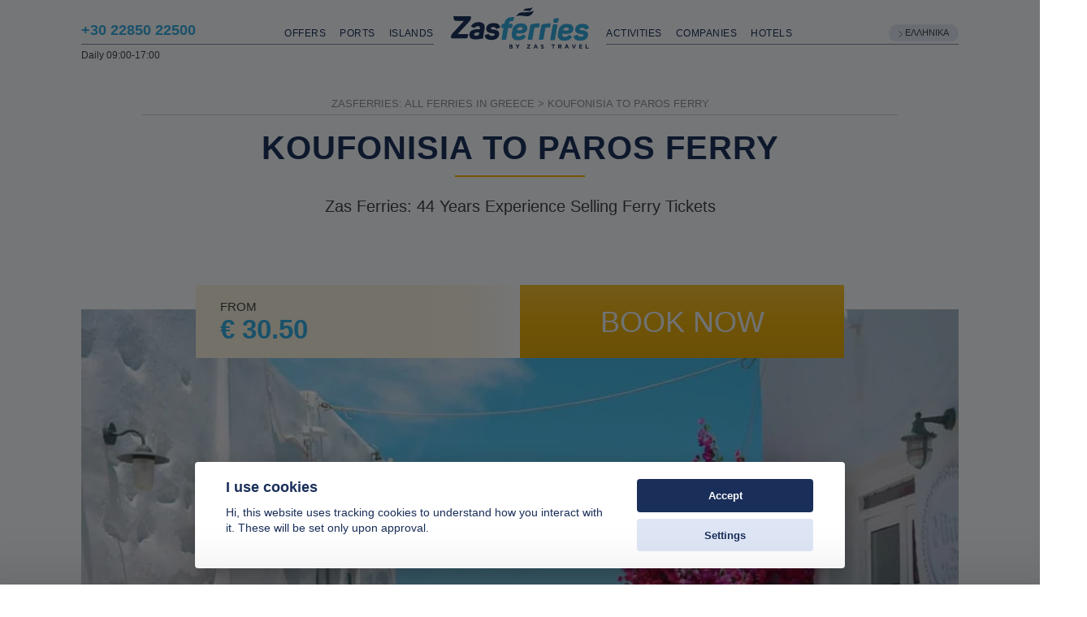

--- FILE ---
content_type: text/html; charset=UTF-8
request_url: https://zasferries.com/koufonisia-paros
body_size: 50086
content:
<!DOCTYPE html>
<html lang="en-US" >
<head>
<meta charset="UTF-8">
<meta name="viewport" content="width=device-width, initial-scale=1.0">

<link rel='preload' as='image' href='https://zasferries.com/wp-content/uploads/2020/11/naoussa_cocktail_bar_paros-330x206.jpg' media='(max-width: 330px)' /><link rel='preload' as='image' href='https://zasferries.com/wp-content/uploads/2020/11/naoussa_cocktail_bar_paros-480x300.jpg' media='(min-width: 331px) and (max-width: 550px)' /><link rel='preload' as='image' href='https://zasferries.com/wp-content/uploads/2020/11/naoussa_cocktail_bar_paros-640x400.jpg' media='(min-width: 551px) and (max-width: 660px)' /><link rel='preload' as='image' href='https://zasferries.com/wp-content/uploads/2020/11/naoussa_cocktail_bar_paros-720x450.jpg' media='(min-width: 661px) and (max-width: 768px)' /><link rel='preload' as='image' href='https://zasferries.com/wp-content/uploads/2020/11/naoussa_cocktail_bar_paros-768x480.jpg' media='(min-width: 769px) and (max-width: 825px)' /><link rel='preload' as='image' href='https://zasferries.com/wp-content/uploads/2020/11/naoussa_cocktail_bar_paros-960x600.jpg' media='(min-width: 826px) and (max-width: 960px)' /><link rel='preload' as='image' href='https://zasferries.com/wp-content/uploads/2020/11/naoussa_cocktail_bar_paros-1168x730.jpg' media='(min-width: 961px)' /><meta name='robots' content='index, follow, max-image-preview:large, max-snippet:-1, max-video-preview:-1' />
<link rel="alternate" href="https://zasferries.com/koufonisia-paros" hreflang="en" />
<link rel="alternate" href="https://zasferries.com/el/koufonisia-paros" hreflang="el" />

	
	<title>Koufonisia to Paros Ferry Tickets. All Companies Times &amp; Prices</title>
	<meta name="description" content="Compare all ferry companies on the Koufonisia-Paros ferry route to find the best prices. Book online quickly and easily in 3 minutes or less." />
	<link rel="canonical" href="https://zasferries.com/koufonisia-paros" />
	<meta property="og:locale" content="en_US" />
	<meta property="og:locale:alternate" content="el_GR" />
	<meta property="og:type" content="article" />
	<meta property="og:title" content="Koufonisia to Paros Ferry Tickets. All Companies Times &amp; Prices" />
	<meta property="og:description" content="Compare all ferry companies on the Koufonisia-Paros ferry route to find the best prices. Book online quickly and easily in 3 minutes or less." />
	<meta property="og:url" content="https://zasferries.com/koufonisia-paros" />
	<meta property="og:site_name" content="ZasFerries: Greek Ferries" />
	<meta property="article:publisher" content="https://www.facebook.com/Zasferries/" />
	<meta name="author" content="EVallidra" />
	<meta name="twitter:card" content="summary_large_image" />
	<meta name="twitter:creator" content="@Zas_Ferries" />
	<meta name="twitter:site" content="@Zas_Ferries" />
	<script type="application/ld+json" class="yoast-schema-graph">{"@context":"https://schema.org","@graph":[{"@type":"Article","@id":"https://zasferries.com/koufonisia-paros#article","isPartOf":{"@id":"https://zasferries.com/koufonisia-paros"},"author":{"name":"EVallidra","@id":"https://zasferries.com/#/schema/person/af93b80c41e0192a278c7515c0f83b2d"},"headline":"Koufonisia to Paros Ferry","datePublished":"2022-01-08T13:50:40+00:00","dateModified":"2022-12-01T13:10:11+00:00","mainEntityOfPage":{"@id":"https://zasferries.com/koufonisia-paros"},"wordCount":4,"commentCount":0,"publisher":{"@id":"https://zasferries.com/#organization"},"image":{"@id":"https://zasferries.com/koufonisia-paros#primaryimage"},"thumbnailUrl":"https://zasferries.com/wp-content/uploads/2020/11/naoussa_cocktail_bar_paros.jpg","articleSection":["route"],"inLanguage":"en-US"},{"@type":"WebPage","@id":"https://zasferries.com/koufonisia-paros","url":"https://zasferries.com/koufonisia-paros","name":"Koufonisia to Paros Ferry Tickets. All Companies Times & Prices","isPartOf":{"@id":"https://zasferries.com/#website"},"primaryImageOfPage":{"@id":"https://zasferries.com/koufonisia-paros#primaryimage"},"image":{"@id":"https://zasferries.com/koufonisia-paros#primaryimage"},"thumbnailUrl":"https://zasferries.com/wp-content/uploads/2020/11/naoussa_cocktail_bar_paros.jpg","description":"Compare all ferry companies on the Koufonisia-Paros ferry route to find the best prices. Book online quickly and easily in 3 minutes or less.","breadcrumb":{"@id":"https://zasferries.com/koufonisia-paros#breadcrumb"},"inLanguage":"en-US","potentialAction":[{"@type":"ReadAction","target":["https://zasferries.com/koufonisia-paros"]}]},{"@type":"ImageObject","inLanguage":"en-US","@id":"https://zasferries.com/koufonisia-paros#primaryimage","url":"https://zasferries.com/wp-content/uploads/2020/11/naoussa_cocktail_bar_paros.jpg","contentUrl":"https://zasferries.com/wp-content/uploads/2020/11/naoussa_cocktail_bar_paros.jpg","width":1200,"height":750,"caption":"A bar in Naoussa Paros"},{"@type":"BreadcrumbList","@id":"https://zasferries.com/koufonisia-paros#breadcrumb","itemListElement":[{"@type":"ListItem","position":1,"name":"ZasFerries: All Ferries in Greece","item":"https://zasferries.com/"},{"@type":"ListItem","position":2,"name":"Koufonisia to Paros Ferry"}]},{"@type":"WebSite","@id":"https://zasferries.com/#website","url":"https://zasferries.com/","name":"ZasFerries: Greek Ferries","description":"Compare Ferries to &amp; in Greece Online","publisher":{"@id":"https://zasferries.com/#organization"},"potentialAction":[{"@type":"SearchAction","target":{"@type":"EntryPoint","urlTemplate":"https://zasferries.com/?s={search_term_string}"},"query-input":"required name=search_term_string"}],"inLanguage":"en-US"},{"@type":"Organization","@id":"https://zasferries.com/#organization","name":"Zas Ferries","url":"https://zasferries.com/","logo":{"@type":"ImageObject","inLanguage":"en-US","@id":"https://zasferries.com/#/schema/logo/image/","url":"https://zasferries.com/wp-content/uploads/2020/10/zasferrieslogo2.svg","contentUrl":"https://zasferries.com/wp-content/uploads/2020/10/zasferrieslogo2.svg","width":"1024","height":"1024","caption":"Zas Ferries"},"image":{"@id":"https://zasferries.com/#/schema/logo/image/"},"sameAs":["https://www.facebook.com/Zasferries/","https://twitter.com/Zas_Ferries"]},{"@type":"Person","@id":"https://zasferries.com/#/schema/person/af93b80c41e0192a278c7515c0f83b2d","name":"EVallidra","image":{"@type":"ImageObject","inLanguage":"en-US","@id":"https://zasferries.com/#/schema/person/image/","url":"https://secure.gravatar.com/avatar/22e2a6a7ca2b0ebeab269fbd45b64619?s=96&d=mm&r=g","contentUrl":"https://secure.gravatar.com/avatar/22e2a6a7ca2b0ebeab269fbd45b64619?s=96&d=mm&r=g","caption":"EVallidra"},"sameAs":["rolandscriven@yahoo.com"]}]}</script>
	



<link rel='stylesheet' id='oxygen-css' href='https://zasferries.com/wp-content/cache/asset-cleanup/css/item/oxygen-v7d6712883662cc29e72b1b110ace53a710db1a5a.css' type='text/css' media='all' />
<script   type='text/javascript' src='https://zasferries.com/wp-includes/js/jquery/jquery.min.js?ver=3.6.0' id='jquery-core-js'></script>
<script   type='text/javascript' defer='defer' id='responsive-menu-pro-noscroll-js' data-type="lazy" data-src="https://zasferries.com/wp-content/plugins/responsive-menu-pro/public/js/noscroll.js"></script>
<script   type='text/javascript' defer='defer' id='site-reviews/polyfill-js' data-type="lazy" data-src="https://polyfill.io/v3/polyfill.min.js?version=3.109.0&#038;features=Array.prototype.find%2CCustomEvent%2CElement.prototype.closest%2CElement.prototype.dataset%2CEvent%2CMutationObserver%2CNodeList.prototype.forEach%2CObject.assign%2CObject.keys%2CString.prototype.endsWith%2CURL%2CURLSearchParams%2CXMLHttpRequest&#038;flags=gated&#038;ver=5.8.12"></script>
<meta name="theme-color" content="#192e59"><meta name="msapplication-navbutton-color" content="#192e59"><meta name="apple-mobile-web-app-capable" content="yes"><meta name="apple-mobile-web-app-status-bar-style" content="black-translucent">
<style>
#widget-408-318 > div > ul > li > a {
    padding-top: 4px;
    padding-left: 20px;
    padding-right: 12px;
    padding-bottom: 6px;
    background-color: rgba(223,231,247,0.80);
    border-radius: 20px;
    color: #404040;
    font-size: 11px;
    background-position: left 11px top 8px;
    background-image: url('[data-uri]');
    background-size: 8px 8px;
    background-repeat: no-repeat;
}

#widget-408-318 > div > ul > li > a:hover {
    background-color: #192e59;
    color: #ffffff;
    background-image: url('[data-uri]');
}


#widget-408-318 > div > ul
{
padding: 0px !important;
margin: 0px !important;
list-style: none;
}



@media only screen and (max-width: 767px)  
{
#widget-408-318 > div > ul > li > a {
background-color: white;   
color: #192E59;
font-size: 12px;
}


#widget-408-318 > div > ul > li > a:hover {
background-color: #192e59;
color: #ffffff;
}

}


</style>







	<script>
  window.dataLayer = window.dataLayer || [];
  function gtag() { dataLayer.push(arguments); }
  gtag('consent', 'default', {
    'ad_user_data': 'denied',
    'ad_personalization': 'denied',
    'ad_storage': 'denied',
    'analytics_storage': 'denied',
    'wait_for_update': 500,
  });
  dataLayer.push({'gtm.start': new Date().getTime(), 'event': 'gtm.js'});
  </script>




<script src="/booking-engine/js/moment.min.js" type="text/javascript"></script>


<style>#bs-select-1>ul>li.active::after,#search-routes .col-12.d-flex.justify-content-between.p-0.addmore-col.add-routine.active.d_mob::after,#search-routes .dropdown_box.passengersBox>div::after,#search-routes .dropdown_box.vehiclesBox>div::after,.daterangepicker .calendar-table tr td.active::after{content:""!important}#search-routes .d-flex.justify-content-between.p-0.d_mob.initial-search-row>div:nth-child(2)>div>div>div,#search-routes .filter-colinner.d-flex.filter-inner.d-xs-none>div>div>div{transform:translate3d(0,45px,0)!important}.daterangepicker{/*top:430px!important*/ margin-top:0px !important;}.responsive-menu-pro-button{z-index:1000!important}.responsive-menu-pro-button.is-active{z-index:99999!important}
#search-engine #search-routes>div>div>div>div.col-12.d-flex.justify-content-between.p-0.d_mob>div.filter-colinner.d-flex.filter-inner.d-xs-none>div>div>div {margin-top:0px !important;}
#search-engine #search-routes>div>div>div>div.col-12.d-flex.justify-content-between.p-0.d_mob>div:nth-child(2)>div>div>div {margin-top:0px !important;}
</style>


<script src="/booking-engine/js/moment.min.js" type="text/javascript"></script>                
                                
                            
                        <script type="text/javascript">
                if ( typeof _ASP !== "undefined" && _ASP !== null && typeof _ASP.initialize !== "undefined" )
                    _ASP.initialize();
            </script>
            <link rel="icon" href="https://zasferries.com/wp-content/uploads/2020/09/favicon.ico" sizes="32x32" />
<link rel="icon" href="https://zasferries.com/wp-content/uploads/2020/09/favicon.ico" sizes="192x192" />
<link rel="apple-touch-icon" href="https://zasferries.com/wp-content/uploads/2020/09/favicon.ico" />
<meta name="msapplication-TileImage" content="https://zasferries.com/wp-content/uploads/2020/09/favicon.ico" />
<style>button#responsive-menu-pro-button,#responsive-menu-pro-container{display: none;-webkit-text-size-adjust: 100%}#responsive-menu-pro-container{z-index: 99998}@media screen and (max-width:991px){#responsive-menu-pro-container{display: block;position: fixed;top: 0;bottom: 0;padding-bottom: 5px;margin-bottom: -5px;outline: 1px solid transparent;overflow-y: auto;overflow-x: hidden}#responsive-menu-pro-container .responsive-menu-pro-search-box{width: 100%;padding: 0 2%;border-radius: 2px;height: 50px;-webkit-appearance: none}#responsive-menu-pro-container.push-left,#responsive-menu-pro-container.slide-left{transform: translateX(-100%);-ms-transform: translateX(-100%);-webkit-transform: translateX(-100%);-moz-transform: translateX(-100%)}.responsive-menu-pro-open #responsive-menu-pro-container.push-left,.responsive-menu-pro-open #responsive-menu-pro-container.slide-left{transform: translateX(0);-ms-transform: translateX(0);-webkit-transform: translateX(0);-moz-transform: translateX(0)}#responsive-menu-pro-container.push-top,#responsive-menu-pro-container.slide-top{transform: translateY(-100%);-ms-transform: translateY(-100%);-webkit-transform: translateY(-100%);-moz-transform: translateY(-100%)}.responsive-menu-pro-open #responsive-menu-pro-container.push-top,.responsive-menu-pro-open #responsive-menu-pro-container.slide-top{transform: translateY(0);-ms-transform: translateY(0);-webkit-transform: translateY(0);-moz-transform: translateY(0)}#responsive-menu-pro-container.push-right,#responsive-menu-pro-container.slide-right{transform: translateX(100%);-ms-transform: translateX(100%);-webkit-transform: translateX(100%);-moz-transform: translateX(100%)}.responsive-menu-pro-open #responsive-menu-pro-container.push-right,.responsive-menu-pro-open #responsive-menu-pro-container.slide-right{transform: translateX(0);-ms-transform: translateX(0);-webkit-transform: translateX(0);-moz-transform: translateX(0)}#responsive-menu-pro-container.push-bottom,#responsive-menu-pro-container.slide-bottom{transform: translateY(100%);-ms-transform: translateY(100%);-webkit-transform: translateY(100%);-moz-transform: translateY(100%)}.responsive-menu-pro-open #responsive-menu-pro-container.push-bottom,.responsive-menu-pro-open #responsive-menu-pro-container.slide-bottom{transform: translateY(0);-ms-transform: translateY(0);-webkit-transform: translateY(0);-moz-transform: translateY(0)}#responsive-menu-pro-container,#responsive-menu-pro-container:before,#responsive-menu-pro-container:after,#responsive-menu-pro-container *,#responsive-menu-pro-container *:before,#responsive-menu-pro-container *:after{box-sizing: border-box;margin: 0;padding: 0}#responsive-menu-pro-container #responsive-menu-pro-search-box,#responsive-menu-pro-container #responsive-menu-pro-additional-content,#responsive-menu-pro-container #responsive-menu-pro-title{padding: 25px 5%}#responsive-menu-pro-container #responsive-menu-pro,#responsive-menu-pro-container #responsive-menu-pro ul{width: 100%}#responsive-menu-pro-container #responsive-menu-pro ul.responsive-menu-pro-submenu{display: none}#responsive-menu-pro-container #responsive-menu-pro ul.responsive-menu-pro-submenu.responsive-menu-pro-submenu-open{display: block}#responsive-menu-pro-container #responsive-menu-pro ul.responsive-menu-pro-submenu-depth-1 a.responsive-menu-pro-item-link{padding-left:10%}#responsive-menu-pro-container #responsive-menu-pro ul.responsive-menu-pro-submenu-depth-2 a.responsive-menu-pro-item-link{padding-left:15%}#responsive-menu-pro-container #responsive-menu-pro ul.responsive-menu-pro-submenu-depth-3 a.responsive-menu-pro-item-link{padding-left:20%}#responsive-menu-pro-container #responsive-menu-pro ul.responsive-menu-pro-submenu-depth-4 a.responsive-menu-pro-item-link{padding-left:25%}#responsive-menu-pro-container #responsive-menu-pro ul.responsive-menu-pro-submenu-depth-5 a.responsive-menu-pro-item-link{padding-left:30%}#responsive-menu-pro-container li.responsive-menu-pro-item{width: 100%;list-style: none}#responsive-menu-pro-container li.responsive-menu-pro-item a{width: 100%;display: block;text-decoration: none;position: relative}#responsive-menu-pro-container #responsive-menu-pro li.responsive-menu-pro-item a{padding: 0 5%}#responsive-menu-pro-container .responsive-menu-pro-submenu li.responsive-menu-pro-item a{padding: 0 5%}#responsive-menu-pro-container li.responsive-menu-pro-item a .glyphicon,#responsive-menu-pro-container li.responsive-menu-pro-item a .fab,#responsive-menu-pro-container li.responsive-menu-pro-item a .fas{margin-right: 15px}#responsive-menu-pro-container li.responsive-menu-pro-item a .responsive-menu-pro-subarrow{position: absolute;top: 0;bottom: 0;text-align: center;overflow: hidden}#responsive-menu-pro-container li.responsive-menu-pro-item a .responsive-menu-pro-subarrow .glyphicon,#responsive-menu-pro-container li.responsive-menu-pro-item a .responsive-menu-pro-subarrow .fab,#responsive-menu-pro-container li.responsive-menu-pro-item a .responsive-menu-pro-subarrow .fas{margin-right: 0}button#responsive-menu-pro-button .responsive-menu-pro-button-icon-inactive{display: none}button#responsive-menu-pro-button{z-index: 99999;display: none;overflow: hidden;outline: none}button#responsive-menu-pro-button img{max-width: 100%}.responsive-menu-pro-label{display: inline-block;font-weight: 600;margin: 0 5px;vertical-align: middle;pointer-events: none}.responsive-menu-pro-accessible{display: inline-block}.responsive-menu-pro-accessible .responsive-menu-pro-box{display: inline-block;vertical-align: middle}.responsive-menu-pro-label.responsive-menu-pro-label-top,.responsive-menu-pro-label.responsive-menu-pro-label-bottom{display: block;margin: 0 auto}button#responsive-menu-pro-button{padding: 0 0;display: inline-block;cursor: pointer;transition-property: opacity, filter;transition-duration: 0.15s;transition-timing-function: linear;font: inherit;color: inherit;text-transform: none;background-color: transparent;border: 0;margin: 0}.responsive-menu-pro-box{width:30px;height:19px;display: inline-block;position: relative}.responsive-menu-pro-inner{display: block;top: 50%;margin-top:-1.5px}.responsive-menu-pro-inner,.responsive-menu-pro-inner::before,.responsive-menu-pro-inner::after{width:30px;height:3px;background-color:rgba(51, 173, 227, 1);border-radius: 4px;position: absolute;transition-property: transform;transition-duration: 0.15s;transition-timing-function: ease}.responsive-menu-pro-open .responsive-menu-pro-inner,.responsive-menu-pro-open .responsive-menu-pro-inner::before,.responsive-menu-pro-open .responsive-menu-pro-inner::after{background-color:#ffffff}button#responsive-menu-pro-button:hover .responsive-menu-pro-inner,button#responsive-menu-pro-button:hover .responsive-menu-pro-inner::before,button#responsive-menu-pro-button:hover .responsive-menu-pro-inner::after,button#responsive-menu-pro-button:hover .responsive-menu-pro-open .responsive-menu-pro-inner,button#responsive-menu-pro-button:hover .responsive-menu-pro-open .responsive-menu-pro-inner::before,button#responsive-menu-pro-button:hover .responsive-menu-pro-open .responsive-menu-pro-inner::after,button#responsive-menu-pro-button:focus .responsive-menu-pro-inner,button#responsive-menu-pro-button:focus .responsive-menu-pro-inner::before,button#responsive-menu-pro-button:focus .responsive-menu-pro-inner::after,button#responsive-menu-pro-button:focus .responsive-menu-pro-open .responsive-menu-pro-inner,button#responsive-menu-pro-button:focus .responsive-menu-pro-open .responsive-menu-pro-inner::before,button#responsive-menu-pro-button:focus .responsive-menu-pro-open .responsive-menu-pro-inner::after{background-color:rgba(51, 173, 227, 1)}.responsive-menu-pro-inner::before,.responsive-menu-pro-inner::after{content: "";display: block}.responsive-menu-pro-inner::before{top:-8px}.responsive-menu-pro-inner::after{bottom:-8px}.responsive-menu-pro-spin-r .responsive-menu-pro-inner{transition-duration: 0.3s;transition-timing-function: cubic-bezier(0.55, 0.055, 0.675, 0.19)}.responsive-menu-pro-spin-r .responsive-menu-pro-inner::before{transition: top 0.1s 0.34s ease-in,opacity 0.1s ease-in}.responsive-menu-pro-spin-r .responsive-menu-pro-inner::after{transition: bottom 0.1s 0.34s ease-in,transform 0.3s cubic-bezier(0.55, 0.055, 0.675, 0.19)}.responsive-menu-pro-spin-r.is-active .responsive-menu-pro-inner{transform: rotate(-225deg);transition-delay: 0.14s;transition-timing-function: cubic-bezier(0.215, 0.61, 0.355, 1)}.responsive-menu-pro-spin-r.is-active .responsive-menu-pro-inner::before{top: 0;opacity: 0;transition: top 0.1s ease-out,opacity 0.1s 0.14s ease-out}.responsive-menu-pro-spin-r.is-active .responsive-menu-pro-inner::after{bottom: 0;transform: rotate(-90deg);transition: bottom 0.1s ease-out,transform 0.3s 0.14s cubic-bezier(0.215, 0.61, 0.355, 1)}button#responsive-menu-pro-button{width:30px;height:71px;position:absolute;top:0px;left:15px;display: inline-block;transition: transform 0.5s, background-color 0.5s}button#responsive-menu-pro-button .responsive-menu-pro-box{color:rgba(51, 173, 227, 1);pointer-events: none}.responsive-menu-pro-open button#responsive-menu-pro-button .responsive-menu-pro-box{color:#ffffff}.responsive-menu-pro-label{color:#ffffff;font-size:14px;line-height:13px;pointer-events: none}.responsive-menu-pro-label .responsive-menu-pro-button-text-open{display: none}.responsive-menu-pro-fade-top #responsive-menu-pro-container,.responsive-menu-pro-fade-left #responsive-menu-pro-container,.responsive-menu-pro-fade-right #responsive-menu-pro-container,.responsive-menu-pro-fade-bottom #responsive-menu-pro-container{display: none}#responsive-menu-pro-container{width:75%;top: 0;background:rgba(25, 46, 89, 1);transition: transform 0.5s;text-align:left}#responsive-menu-pro-container #responsive-menu-pro-wrapper{background:rgba(25, 46, 89, 1)}#responsive-menu-pro-container #responsive-menu-pro-additional-content{color:#ffffff}#responsive-menu-pro-container .responsive-menu-pro-search-box{background:#ffffff;border: 2px solid #dadada;color:#333333}#responsive-menu-pro-container .responsive-menu-pro-search-box:-ms-input-placeholder{color:#c7c7cd}#responsive-menu-pro-container .responsive-menu-pro-search-box::-webkit-input-placeholder{color:#c7c7cd}#responsive-menu-pro-container .responsive-menu-pro-search-box:-moz-placeholder{color:#c7c7cd;opacity: 1}#responsive-menu-pro-container .responsive-menu-pro-search-box::-moz-placeholder{color:#c7c7cd;opacity: 1}#responsive-menu-pro-container .responsive-menu-pro-item-link,#responsive-menu-pro-container #responsive-menu-pro-title,#responsive-menu-pro-container .responsive-menu-pro-subarrow{transition: background-color 0.5s,border-color 0.5s,color 0.5s}#responsive-menu-pro-container #responsive-menu-pro-title{background-color:rgba(25, 46, 89, 1);color:#ffffff;font-size:13px;text-align:left}#responsive-menu-pro-container #responsive-menu-pro-title a{color:#ffffff;font-size:13px;text-decoration: none}#responsive-menu-pro-container #responsive-menu-pro-title a:hover{color:#ffffff}#responsive-menu-pro-container #responsive-menu-pro-title:hover{background-color:rgba(25, 46, 89, 1);color:#ffffff}#responsive-menu-pro-container #responsive-menu-pro-title:hover a{color:#ffffff}#responsive-menu-pro-container #responsive-menu-pro-title #responsive-menu-pro-title-image{display: inline-block;vertical-align: middle;max-width: 100%;margin-bottom: 15px}#responsive-menu-pro-container #responsive-menu-pro-title #responsive-menu-pro-title-image img{max-width: 100%}#responsive-menu-pro-container #responsive-menu-pro > li.responsive-menu-pro-item:first-child > a{border-top:1px solid rgba(40, 60, 96, 1)}#responsive-menu-pro-container #responsive-menu-pro li.responsive-menu-pro-item .responsive-menu-pro-item-link{font-size:15px}#responsive-menu-pro-container #responsive-menu-pro li.responsive-menu-pro-item a{line-height:54px;border-bottom:1px solid rgba(40, 60, 96, 1);color:#ffffff;background-color:rgba(25, 46, 89, 1);height:54px}#responsive-menu-pro-container #responsive-menu-pro li.responsive-menu-pro-item a:hover,#responsive-menu-pro-container #responsive-menu-pro li.responsive-menu-pro-item a:focus{color:#ffffff;background-color:rgba(35, 100, 145, 1);border-color:rgba(40, 60, 96, 1)}#responsive-menu-pro-container #responsive-menu-pro li.responsive-menu-pro-item a:hover .responsive-menu-pro-subarrow,#responsive-menu-pro-container #responsive-menu-pro li.responsive-menu-pro-item a:focus .responsive-menu-pro-subarrow{color:#ffffff;border-color:#3f3f3f;background-color:#3f3f3f}#responsive-menu-pro-container #responsive-menu-pro li.responsive-menu-pro-item a:hover .responsive-menu-pro-subarrow.responsive-menu-pro-subarrow-active,#responsive-menu-pro-container #responsive-menu-pro li.responsive-menu-pro-item a:focus .responsive-menu-pro-subarrow.responsive-menu-pro-subarrow-active{color:#ffffff;border-color:#3f3f3f;background-color:#3f3f3f}#responsive-menu-pro-container #responsive-menu-pro li.responsive-menu-pro-item a .responsive-menu-pro-subarrow{right: 0;height:39px;line-height:39px;width:40px;color:#ffffff;border-left:1px solid #212121;background-color:#212121}#responsive-menu-pro-container #responsive-menu-pro li.responsive-menu-pro-item a .responsive-menu-pro-subarrow.responsive-menu-pro-subarrow-active{color:#ffffff;border-color:#212121;background-color:#212121}#responsive-menu-pro-container #responsive-menu-pro li.responsive-menu-pro-item a .responsive-menu-pro-subarrow.responsive-menu-pro-subarrow-active:hover,#responsive-menu-pro-container #responsive-menu-pro li.responsive-menu-pro-item a .responsive-menu-pro-subarrow.responsive-menu-pro-subarrow-active:focus{color:#ffffff;border-color:#3f3f3f;background-color:#3f3f3f}#responsive-menu-pro-container #responsive-menu-pro li.responsive-menu-pro-item a .responsive-menu-pro-subarrow:hover,#responsive-menu-pro-container #responsive-menu-pro li.responsive-menu-pro-item a .responsive-menu-pro-subarrow:focus{color:#ffffff;border-color:#3f3f3f;background-color:#3f3f3f}#responsive-menu-pro-container #responsive-menu-pro li.responsive-menu-pro-item.responsive-menu-pro-current-item > .responsive-menu-pro-item-link{background-color:rgba(25, 46, 89, 1);color:#ffffff;border-color:rgba(40, 60, 96, 1)}#responsive-menu-pro-container #responsive-menu-pro li.responsive-menu-pro-item.responsive-menu-pro-current-item > .responsive-menu-pro-item-link:hover{background-color:rgba(35, 100, 145, 1);color:#ffffff;border-color:rgba(40, 60, 96, 1)}#responsive-menu-pro-container #responsive-menu-pro ul.responsive-menu-pro-submenu li.responsive-menu-pro-item .responsive-menu-pro-item-link{font-size:13px;text-align:left}#responsive-menu-pro-container #responsive-menu-pro ul.responsive-menu-pro-submenu li.responsive-menu-pro-item a{height:40px;line-height:40px;border-bottom:1px solid #212121;color:#ffffff;background-color:#212121}#responsive-menu-pro-container #responsive-menu-pro ul.responsive-menu-pro-submenu li.responsive-menu-pro-item a:hover,#responsive-menu-pro-container #responsive-menu-pro ul.responsive-menu-pro-submenu li.responsive-menu-pro-item a:focus{color:#ffffff;background-color:#3f3f3f;border-color:#212121}#responsive-menu-pro-container #responsive-menu-pro ul.responsive-menu-pro-submenu li.responsive-menu-pro-item a:hover .responsive-menu-pro-subarrow{color:#ffffff;border-color:#3f3f3f;background-color:#3f3f3f}#responsive-menu-pro-container #responsive-menu-pro ul.responsive-menu-pro-submenu li.responsive-menu-pro-item a:hover .responsive-menu-pro-subarrow.responsive-menu-pro-subarrow-active{color:#ffffff;border-color:#3f3f3f;background-color:#3f3f3f}#responsive-menu-pro-container #responsive-menu-pro ul.responsive-menu-pro-submenu li.responsive-menu-pro-item a .responsive-menu-pro-subarrow{left:unset;right:0;height:39px;line-height:39px;width:40px;color:#ffffff;border-left:1px solid #212121;border-right:unset;background-color:#212121}#responsive-menu-pro-container #responsive-menu-pro ul.responsive-menu-pro-submenu li.responsive-menu-pro-item a .responsive-menu-pro-subarrow.responsive-menu-pro-subarrow-active{color:#ffffff;border-color:#212121;background-color:#212121}#responsive-menu-pro-container #responsive-menu-pro ul.responsive-menu-pro-submenu li.responsive-menu-pro-item a .responsive-menu-pro-subarrow.responsive-menu-pro-subarrow-active:hover{color:#ffffff;border-color:#3f3f3f;background-color:#3f3f3f}#responsive-menu-pro-container #responsive-menu-pro ul.responsive-menu-pro-submenu li.responsive-menu-pro-item a .responsive-menu-pro-subarrow:hover{color:#ffffff;border-color:#3f3f3f;background-color:#3f3f3f}#responsive-menu-pro-container #responsive-menu-pro ul.responsive-menu-pro-submenu li.responsive-menu-pro-item.responsive-menu-pro-current-item > .responsive-menu-pro-item-link{background-color:#212121;color:#ffffff;border-color:#212121}#responsive-menu-pro-container #responsive-menu-pro ul.responsive-menu-pro-submenu li.responsive-menu-pro-item.responsive-menu-pro-current-item > .responsive-menu-pro-item-link:hover{background-color:#3f3f3f;color:#ffffff;border-color:#3f3f3f}}#responsive-menu-pro{text-transform: uppercase}@media screen and (max-width: 767px){button#responsive-menu-pro-button{margin-top:30px}}</style><link rel='stylesheet' id='oxygen-cache-53783-css' href='https://zasferries.com/wp-content/cache/asset-cleanup/css/item/27b4e5d40ac535e14bfabbb120f6397f-v9c3252f049975e547537c6f3e12a8cfd4d855f9c.css' type='text/css' media='all' />
<link rel='stylesheet' id='oxygen-cache-318-css' href='https://zasferries.com/wp-content/cache/asset-cleanup/css/item/dfd53ba50daab3cb5723917e0d807bda-v3f753a8e2d3cc381b2de11a7f81860b2b0ee9f6a.css' type='text/css' media='all' />
<link rel='stylesheet' id='oxygen-cache-64635-css' href='https://zasferries.com/wp-content/cache/asset-cleanup/css/item/e1f8543a687963f83ce33fe3e36f6cc3-vaf2d2aa1bc218b12fcc7a5c97662828e922890ef.css' type='text/css' media='all' />
<link rel='stylesheet' id='oxygen-universal-styles-css' href='https://zasferries.com/wp-content/cache/asset-cleanup/css/item/7a49a7fbe5d995bc5e9aa7d473a13382-v181c5a169ed5236fb92637b20ded7deebd0db8e5.css' type='text/css' media='all' />

</head>
<body class="route-template-default single single-route postid-48824  wp-embed-responsive oxygen-body responsive-menu-pro-slide-top" >




						<div id="code_block-557-318" class="ct-code-block" ></div><div id="code_block-518-318" class="ct-code-block" ><style>.headerlinks {color:#192e59;} .number {color:#33ade3;}</style></div><header id="section-61-8" class="ct-section headersection" ><div class="ct-section-inner-wrap"><div id="div_block-199-8" class="ct-div-block abovheaderdiv innderheaderdivtop" ><div id="text_block-202-8" class="ct-text-block abovenumber" >+30 22850 22500</div></div><div id="div_block-377-25727" class="ct-div-block innerheaderdiv" ><div id="div_block-378-25727" class="ct-div-block headingdiv leftheader" ><div id="div_block-379-25727" class="ct-div-block twentyfive" ><div id="text_block-380-25727" class="ct-text-block number hiddencontent768" >+30 22850 22500</div></div><div id="div_block-381-25727" class="ct-div-block fifty right reducestozero" ><a id="link_text-383-25727" class="ct-link-text headerlinks" href="/offers" target="_self"  >offers</a><a id="link_text-417-318" class="ct-link-text headerlinks" href="/routes" target="_self"  >ports</a><a id="link_text-416-318" class="ct-link-text headerlinks endheaderlink" href="/routes" target="_self"  >ISLANDS</a></div></div><div class="logodiv">
    <a class="ct-link logolink" href="/" target="_self">
    <img src="https://zasferries.com/wp-content/uploads/2020/10/zasferrieslogo2.svg" alt="Zas Ferries Logo" class="ct-image logoclass">
    </a>
    </div><div id="div_block-389-25727" class="ct-div-block headingdiv" ><div id="div_block-401-318" class="ct-div-block" ><a id="link_text-392-25727" class="ct-link-text headerlinks" href="https://www.zastours.com" target="_blank"  >ACTIVITIES</a><a id="link_text-390-25727" class="ct-link-text headerlinks" href="/companies" target="_self"  >COMPANIES</a><a id="link_text-393-25727" class="ct-link-text headerlinks endheaderlink" href="https://www.booking.com/index.html?aid=8113928" target="_blank" rel="nofollow" >hotels</a></div><div id="div_block-398-318" class="ct-div-block" ><div id="widget-408-318" class="ct-widget" ><div class="widget widget_polylang"><ul>
	<li class="lang-item lang-item-447 lang-item-el lang-item-first"><a  lang="el" hreflang="el" href="https://zasferries.com/el/koufonisia-paros">Ελληνικά</a></li>
</ul>
</div></div></div></div></div><div id="div_block-137-8" class="ct-div-block belowheader" ><div id="text_block-159-8" class="ct-text-block phone" >Daily 09:00-17:00</div></div></div></header><div id="code_block-462-64635" class="ct-code-block" ><script type="application/ld+json">
{
  "@context": "https://schema.org/", 
  "@type": "Product", 
  "name": "Koufonisia to Paros Ferry: Koufonisia to Paros Ferry Tickets",  "image": "https://zasferries.com/wp-content/uploads/2020/11/naoussa_cocktail_bar_paros.jpg",  "description": "Compare all ferry companies on the Koufonisia-Paros ferry route to find the best prices. Book online quickly and easily in 3 minutes or less.",
  "sku": "48824",
  "offers": {
    "@type": "Offer",
    "url": "https://zasferries.com/koufonisia-paros",
    "priceCurrency": "EUR",
    "price": "30.50",
    "availability": "https://schema.org/InStock"  }
}</script>










</div><div id="code_block-452-64635" class="ct-code-block" ></div><div id="div_block-256-950" class="ct-div-block ct-inner-content" ><div id="code_block-3-896" class="ct-code-block" >


<style>

  

</style></div><div id="div_block-4-896" class="ct-div-block fsPop" ></div><section id="section-332-950" class="ct-section topsection" ><div class="ct-section-inner-wrap"><div id="div_block-333-950" class="ct-div-block topsectionholder" ><div id="shortcode-334-950" class="ct-shortcode greylinebreadcrumbs bread" ><span><span><a href="https://zasferries.com/">ZasFerries: All Ferries in Greece</a></span> &gt; <span class="breadcrumb_last" aria-current="page">Koufonisia to Paros Ferry</span></span></div><div id="code_block-196-950" class="ct-code-block" >

<h1 class="ct-headline bigheadlines">Koufonisia to Paros Ferry</h1></div><div id="text_block-337-950" class="ct-text-block headingsub" >Zas Ferries: <span id="span-338-950" class="ct-span" >44</span> Years Experience Selling Ferry Tickets</div></div></div></section><section id="section-373-950" class="ct-section" ><div class="ct-section-inner-wrap"><div id="div_block-374-950" class="ct-div-block bookingsection" ><div id="code_block-375-950" class="ct-code-block" ></div><div id="enginediv" class="ct-div-block enginediv" ></div></div></div></section><section id="section-347-950" class="ct-section secondtitlesection" ><div class="ct-section-inner-wrap"><div id="div_block-348-950" class="ct-div-block" ><div id="div_block-349-950" class="ct-div-block newpricefrom booknowtop" ><div id="text_block-350-950" class="ct-text-block smallfromprice" >FROM</div><div id="code_block-351-950" class="ct-code-block" >€ 30.50</div></div><div id="div_block-352-950" class="ct-div-block nebooknow booknowtop" ><div id="text_block-353-950" class="ct-text-block" >BOOK NOW</div></div></div>
<picture class="lightboximage topimage">
                    <source media="(max-width: 330px)" srcset="https://zasferries.com/wp-content/uploads/2020/11/naoussa_cocktail_bar_paros-330x206.jpg">
                    <source media="(min-width: 331px) and (max-width: 550px)" srcset="https://zasferries.com/wp-content/uploads/2020/11/naoussa_cocktail_bar_paros-480x300.jpg">
                    <source media="(min-width: 551px) and (max-width: 660px)" srcset="https://zasferries.com/wp-content/uploads/2020/11/naoussa_cocktail_bar_paros-640x400.jpg">
                    <source media="(min-width: 661px) and (max-width: 768px)" srcset="https://zasferries.com/wp-content/uploads/2020/11/naoussa_cocktail_bar_paros-720x450.jpg">
                    <source media="(min-width: 769px) and (max-width: 825px)" srcset="https://zasferries.com/wp-content/uploads/2020/11/naoussa_cocktail_bar_paros-768x480.jpg">
                    <source media="(min-width: 826px) and (max-width: 960px)" srcset="https://zasferries.com/wp-content/uploads/2020/11/naoussa_cocktail_bar_paros-960x600.jpg">
                    <source media="(min-width: 961px)" srcset="https://zasferries.com/wp-content/uploads/2020/11/naoussa_cocktail_bar_paros-1168x730.jpg">
    
    
     <img src="https://zasferries.com/wp-content/uploads/2020/11/naoussa_cocktail_bar_paros.jpg" alt="Main top decorational image for Koufonisia to Paros Ferry ferries page" class="lightboximage topimage" style="height:100%; width:100%" height="750" width="1200">
</picture>

?>


<div id="div_block-355-950" class="ct-div-block secondheadlineholdingdiv" ><h2 id="code_block-362-950" class="ct-code-block secondheadline" >View Timetables, Maps, Offers, Directions, Port Addresses & More. Book Ferries from 30.50 €</h2><div id="div_block-460-64635" class="ct-div-block blueblock" ><div id="code_block-461-64635" class="ct-code-block" ><?xml version="1.0" encoding="UTF-8" standalone="no"?><!DOCTYPE svg PUBLIC "-//W3C//DTD SVG 1.1//EN" "http://www.w3.org/Graphics/SVG/1.1/DTD/svg11.dtd"><svg width="100%" height="100%" viewbox="0 0 174 89" version="1.1" xmlns="http://www.w3.org/2000/svg" xmlns:xlink="http://www.w3.org/1999/xlink" xml:space="preserve" xmlns:serif="http://www.serif.com/" style="fill-rule:evenodd;clip-rule:evenodd;stroke-linejoin:round;stroke-miterlimit:2;"><path d="M173.758,33.72c-30.322,16.86 -70.487,15.086 -113.107,15.973c-42.62,0.887 -60.651,39.044 -60.651,39.044c30.325,-16.86 70.487,0 113.107,-0.887c45.081,-1.775 60.651,-54.13 60.651,-54.13Z" style="fill:#fff;fill-rule:nonzero;"/><path d="M160.649,0c-15.571,11.536 -36.883,10.649 -59.013,11.536c-22.129,0.887 -31.965,26.621 -31.965,26.621c15.573,-11.537 36.884,-0.888 59.012,-1.775c22.95,-0 31.966,-36.382 31.966,-36.382Z" style="fill:#fff;fill-rule:nonzero;"/></svg></div></div></div></div></section><section id="section-24-896" class="ct-section introsection" ><div class="ct-section-inner-wrap"><div id="code_block-434-950" class="ct-code-block" ></div>
		<div id="-pro-accordion-559-4347" class="oxy-pro-accordion" ><div class="oxy-pro-accordion_inner" data-icon="animate" data-expand="300" data-repeater="disable" data-repeater-first="false" data-acf="closed" data-type="manual" data-disablesibling="false">
              <div class="oxy-pro-accordion_item" data-init="closed"><button  id="header-pro-accordion-559-4347" class="oxy-pro-accordion_header" aria-expanded="false" aria-controls="body-pro-accordion-559-4347"><span class="oxy-pro-accordion_title-area"><h4 class="oxy-pro-accordion_title">Header text</h4><span class="oxy-pro-accordion_subtitle"></span></span><span class="oxy-pro-accordion_icon oxy-pro-accordion_icon-animate"><svg id="toggle-pro-accordion-559-4347" class="oxy-pro-accordion_toggle-icon"><use xlink:href="#Lineariconsicon-chevron-down"></use></svg></span></button><div id="body-pro-accordion-559-4347" class="oxy-pro-accordion_body" aria-labelledby="header-pro-accordion-559-4347" role="region"><div class="oxy-pro-accordion_content oxy-inner-content">Add elements inside. Lorem ipsum dolor sit amet consectetur adipisicing elit. Dignissimos sequi placeat distinctio dolor, amet magnam voluptatibus eos ex vero, sunt veritatis esse. Nostrum voluptatum et repudiandae vel sed, explicabo in?</div></div></div></div></div>

		<div id="div_block-25-896" class="ct-div-block leftholderintro" ><div id="div_block-26-896" class="ct-div-block photoholderdiv" >
<picture class="lightboximage topimage">
                    <source media="(min-width: 767px) and (max-width: 930px)" srcset="https://zasferries.com/wp-content/uploads/2020/11/paros_naoussa_port_at_sunset-480x300.jpg">
                    <source media="(min-width: 931px)" srcset="https://zasferries.com/wp-content/uploads/2020/11/paros_naoussa_port_at_sunset-550x344.jpg">
    
   
    <img src="https://zasferries.com/wp-content/uploads/2020/11/paros_naoussa_port_at_sunset-300x188.jpg" alt="Second top decorational image for $title ferries page" class="lightboximage topimage" loading='lazy' style="height:100%; width:100%" height="750" width="1200">
</picture>




  </div><div id="div_block-28-896" class="ct-div-block textholderdiv introtext" ><div id="code_block-389-950" class="ct-code-block" >







































































































































































































































































































































































































































































































































































































































































































































































































































































































































































































































































































































































































































































































































































































































































































































































































































































































































































































































































































































































































































































































































































































































































































































































































































































































































































































































































































































































































































































































































































































































































































































































































































































































































































































































































































































































































































































































































































































































































































































































































































































































































































































































































































































































































































































































































































































































































































































































































































































































































































































































































































  
  












  
  










































































































































































































































































































































































































































































































































































































































































































































































































































































































































































































































































































































































































































































































































































































































































































































































































































































































































































































































































































































































































































































































































































































































































































































































































































































































































































































































































































































































































































































































































































































































































































































































































































































































































































































































































































































































































































































































































































































































































































































































































































































































































































































































































































































































































































































































































































































































































































































































































































































































































































































































































































































































































































































































































































































































































































































































































































































































































































































































































































































































































































































































































































































































































































































































































































































































































































































































































































































































































































































































































































































































































































































































































































































































































































































































































































































































































































































































































































































The Koufonisia to Paros route is operated by 2 ferry companies in the peak summer season with about 10 sailings per week.

It connects ports within the Cyclades. <strong>The average sailing time is 3 hours and 17 minutes.</strong> <br>




<p>This route is operated by <strong>Blue Star Ferries and 

Seajets.


</strong>









	








 

The quickest crossing is with Seajets

	





	
  






and lasts 3 hours and 15 minutes. </p>







</div></div></div><div id="div_block-31-896" class="ct-div-block rightholderdiv introtext" ><div id="code_block-401-950" class="ct-code-block" >
Ferries from Koufonisia to Paros are normally available throughout the year but there are fewer sailings in the winter.



The route is operated by a mix of fast and conventional ferries 



 but predominantly conventional ferries.


<p>Koufonisia and Paros are close with a distance of only <strong>37.70 kilometres between them, that's about 23 miles or 20 nautical miles</strong> if you take a direct route. 




<p><strong>You can travel as a foot passenger or with your vehicle on this route.</strong></p>

</strong></p>

The cheapest price for a one way crossing by foot in the summer is about <strong>30.50 euros,</strong> and for a car with one person about <strong>72.50 euros</strong>


<p>Click <strong>Book Now</strong> and use the booking form to get the latest prices and see the real sailing dates for all ferries on the Koufonisia - Paros route.</p></div></div></div></section><section id="section-34-896" class="ct-section ttandweather" ><div class="ct-section-inner-wrap"><div id="div_block-35-896" class="ct-div-block seventy" >


































































































































































































































































































































































































































































































































































































































































































































































































































































































































































































































































































































































































































































































































































































































































































































































































































































































































































































































































































































































































































































































































































































































































































































































































































































































































































































































































































































































































































































































































































































































































































































































































































































































































































































































































































































































































































































































































































































































































































































































































































































































































































































































































































































































































































































































































































































































































































































































































































































































































































































































































































































































































































































































































































































































































































































































































































































































































































































































<div class="ct-div-block icontitlewrap seventyfivespacer">

<div class="ct-code-block bigicons">
<svg enable-background="new 0 0 443.294 443.294" height="25" viewbox="0 0 443.294 443.294" width="25" xmlns="http://www.w3.org/2000/svg"><path d="m221.647 0c-122.214 0-221.647 99.433-221.647 221.647s99.433 221.647 221.647 221.647 221.647-99.433 221.647-221.647-99.433-221.647-221.647-221.647zm0 415.588c-106.941 0-193.941-87-193.941-193.941s87-193.941 193.941-193.941 193.941 87 193.941 193.941-87 193.941-193.941 193.941z" style="fill:rgb(51,51,51);fill-rule:nonzero;"></path>
<path d="m235.5 83.118h-27.706v144.265l87.176 87.176 19.589-19.589-79.059-79.059z" style="fill:rgb(51,51,51);fill-rule:nonzero;"></path>
</svg>

</div>

<div id="code_block-308-950" class="ct-code-block">



<h3 class="ct-headline sideheadings mainheadingsextra _mPS2id-t mPS2id-target mPS2id-target-first">Koufonisia to Paros ferry timetable</h3></div></div>


<ul class="rouGrpOps"><li><div><a href='https://zasferries.com/blue-star-ferries'><img src='https://zasferries.com/wp-content/uploads/2020/12/blue-star-ferries-small-logo.svg' alt='' border='0' loading='lazy' height='40' width='110'></a>      </div>
<div>
<ul>
<li>
   	<span class="sa">3 sailings Weekly</span>
   	<span class="du">3 hrs 20 mins</span>
</li>
 	<li class="lk"><span class="ttbtn btn-xs">Get price</span></li>
</ul>
</div>
</li>
</ul>


  
  














<ul class="rouGrpOps"><li><div><a href='https://zasferries.com/seajets'><img src='https://zasferries.com/wp-content/uploads/2020/12/seajets-logo-small2.svg' alt='Seajets Logo' border='0' loading='lazy' height='40' width='110'></a>      </div>
<div>
<ul>
<li>
   	<span class="sa">7 sailings Weekly</span>
   	<span class="du">3 hrs 15 mins</span>
</li>
 	<li class="lk"><span class="ttbtn btn-xs">Get price</span></li>
</ul>
</div>
</li>
</ul>


  
  





















































































































































































































































































































































































































































































































































































































































































































































































































































































































































































































































































































































































































































































































































































































































































































































































































































































































































































































































































































































































































































































































































































































































































































































































































































































































































































































































































































































































































































































































































































































































































































































































































































































































































































































































































































































































































































































































































































































































































































































































































































































































































































































































































































































































































































































































































































































































































































































































































































































































































































































































































































































































































































































































































































































































































































































































































































































































































































































































































































































































































































































































































































































































































































































































































































































































































































































































































































































































































































































































































































































































































































































































































































































































































































































































































































































































































































































































































































































































































































































































































































































































































































































































































































































































































































































































































































































































































































































































































































































































   


<div class='timetabletext'></div><div id="code_block-417-950" class="ct-code-block" ><div class='ct-div-block whyvisit seventyfivespacer'><div class='ct-code-block'><h3 class='ct-headline sideheadings'>Why visit Koufonisia?</h3></div><div class='ct-code-block introtext'><ul class="whylist">

<li><span class="bodytext">If you like hiking there are many trails to follow, this you can enjoy is untill the church of <strong> Profiti Hlia </strong> with the nice view of the neighboring islands admiring the sunset </strong></span></li>
<li><span class="bodytext">Visit Agios Georgios church in chora, is the protector of the island eu</span></li>
<li><span class="bodytext">You can go one day cruise to Glaronisi for swimming in the turquoise waters and see the seagulls  </span></li>
<li><span class="bodytext">Visit the caves of Xilompati, consists of two caves and you can find them 150 m from the beach Pori</span></li>
<li><span class="bodytext">You can take the local boat from the port and make one day sailing to Kato Koufonisi and Keros watching all the amazing beaches</span></li>
</ul></div></div></div><div id="code_block-419-950" class="ct-code-block" ><div class='ct-div-block whyvisit seventyfivespacer gray'><div class='ct-code-block'><h3 class='ct-headline sideheadings'>Why visit Paros?</h3></div><div class='ct-code-block introtext'><ul class="whylist">

<li><span class="bodytext">Paros was renowned for its fine white marble from the 6th cBC. It is believed Venus de Milo statue was made out of Parian marble</span></li>
<li><span class="bodytext">Visit the nature reserve: The valley of butterflies</span></li>
<li><span class="bodytext">Go for a walk and swim in Paros park: a protected natural area by the sea</span></li>
<li><span class="bodytext">Drink a cocktail in Naoussa: Paros' "little Mykonos"</span></li>
<li><span class="bodytext">Walk from Parikia to Marcelo beach</span></li>
</ul></div></div></div></div><div id="div_block-74-896" class="ct-div-block thirty thirtyup" ><nav id="shortcode-252-950" class="ct-shortcode tocshortcode" ><div class="oxy-toc"><button type="button" class="collapsible active">Table of contents</button><div class="toc-list"><ul data-toc=".ct-inner-content" data-toc-headings="h3:not(.glsr-review-title h3)" class="toc"></ul></div></div></nav><div id="code_block-209-950" class="ct-code-block" >
<h3 class="ct-headline sideheadings sideheadingspacer"> Koufonisia  address &amp; GPS</h3></div><div id="div_block-206-950" class="ct-div-block graysidebox blue" >





		



		



		



		



		



		



		



		



		



		



		



		



		



		



		



		



		



		



		



		



		



		



		



		



		



		



		



		



		



		



		



		



		



		



		



		



		



		



		



		



		



		



		



		



		



		



		



		



		



		



		



		



		



		



		



		



		



		



		



		



		



		



		



		



		



		



		



		



		



		



		



		



		



		



		



		



		



		



		



		



		



		



		



		



		



		



		



		



		



		



		



		



		



		



		



		



		



		



		




<div itemscope itemtype="https://schema.org/TouristAttraction">


<span itemprop="name" class="addresstitles">Koufonisi Port</span><br>

	<div itemprop="address" itemscope itemtype="http://schema.org/PostalAddress">
<span itemprop="streetAddress">Port of Koufonisi</span>, <span itemprop="addressLocality">Koufonisi</span>, <span itemprop="postalCode">84300</span>, <span itemprop="addressCountry">Greece</span>.
	</div>

	<div class="faxandphone">	
	</div>	<div class="gps" itemprop="geo" itemscope itemtype="http://schema.org/GeoCoordinates">
	<div class="addresstitles">GPS Co-ordinates</div>
	25.6007 ° N, 36.9295 ° E 
	<meta itemprop="latitude" content="36.9295" />
	<meta itemprop="longitude" content="25.6007" />
	</div>
</div><div class="googledirections">
<a href="https://goo.gl/maps/4wsp6XLsqr4YgtwE8" target="_blank" class="externalicon">Get directions with Google</a>
</div>
<script>
  // echo a php value into a js variable on page
  
  
  maplongfrom = 25.6007;
  maplatfrom = 36.9295;
      

  
  
  
</script>

	
 
</div><div id="code_block-212-950" class="ct-code-block" >
<h3 class="ct-headline sideheadings sideheadingspacer"> Paros  address &amp; GPS</h3></div><div id="div_block-81-896" class="ct-div-block graysidebox" >





		



		



		



		



		



		



		



		



		



		



		



		



		



		



		



		



		



		



		



		



		



		



		



		



		



		



		



		



		



		



		



		



		



		



		



		



		



		



		



		



		



		



		



		



		



		



		



		



		



		



		



		



		



		



		



		



		



		



		



		



		



		



		



		



		



		



		



		



		



		



		



		



		



		



		



		



		



		



		



		



		




<div itemscope itemtype="https://schema.org/TouristAttraction">


<span itemprop="name" class="addresstitles">Paros Port</span><br>

	<div itemprop="address" itemscope itemtype="http://schema.org/PostalAddress">
<span itemprop="streetAddress">Port of Paros</span>, <span itemprop="addressLocality">Parikia</span>, <span itemprop="postalCode">84400</span>, <span itemprop="addressCountry">Greece</span>.
	</div>

	<div class="faxandphone"><span class="bold">Telephone:</span> <a href="tel:+30 22840 21240" class="tellinks"><span itemprop="telephone">+30 22840 21240</span></a><br><span class="bold">Fax:</span> <span itemprop="faxNumber"> +30 22840 27144</span>	
	</div>	<div class="gps" itemprop="geo" itemscope itemtype="http://schema.org/GeoCoordinates">
	<div class="addresstitles">GPS Co-ordinates</div>
	25.1493 ° N, 37.0871 ° E 
	<meta itemprop="latitude" content="37.0871" />
	<meta itemprop="longitude" content="25.1493" />
	</div>
</div><div class="googledirections">
<a href="https://goo.gl/maps/2KJD5y8CCmKFDbKP9" target="_blank" class="externalicon">Get directions with Google</a>
</div>
<script>
  // echo a php value into a js variable on page
  
  
  maplongto = 25.1493;
  maplatto = 37.0871;
      

  
  
  
</script>

	

</div></div></div></section><section id="section-83-896" class="ct-section facilitiessection" ><div class="ct-section-inner-wrap"><div id="code_block-420-950" class="ct-code-block" ></div><div id="div_block-104-896" class="ct-div-block faqsection" ><div id="code_block-443-950" class="ct-code-block" >



<script type="application/ld+json">
{
  "@context": "https://schema.org",
  "@type": "FAQPage",
  "mainEntity": [{

"@type": "Question",
"name": "Can I get an e-ticket for ferries on this route?",
"acceptedAnswer": {
      "@type": "Answer",
      "text": "<strong>Yes.</strong> If you travel with Seajets or Blue Star Ferries you can travel with an e-ticket. We will give you a web page address where you just have to input your booking confirmation code. You can then either print your ticket or save it to your phone."
    }
  },{

"@type": "Question",
"name": "Where can I collect my tickets?",
"acceptedAnswer": {
      "@type": "Answer",
      "text": "On Koufonisia everything is near the port, so is the travel agency where you can have your tickets printed. It is always open around the time of your departure. Depending on the ferry company you have tickets with, you may have to pay a small fee to get your ticket - normally one Euro per boarding pass."
    }
  },{

"@type": "Question",
"name": "What do I need to print my tickets?",
"acceptedAnswer": {
      "@type": "Answer",
      "text": "To get your ticket printed make sure you have a printout or a copy of your reservation on your phone and a valid form of photographic ID - for example, your passport or your ID card."
    }
  },{

"@type": "Question",
"name": "How much do Koufonisia-Paros tickets cost?",
"acceptedAnswer": {
      "@type": "Answer",
      "text": "<strong>Route: Koufonisia-Paros:</strong>
 Average one-way cost per person traveling on foot in July: <strong>€23</strong>"
    }
  },{

"@type": "Question",
"name": "How long does the crossing take and how far is it?",
"acceptedAnswer": {
      "@type": "Answer",
      "text": "The crossing time from Koufonisia to Paros with Blue Star Ferries is 3 hours and 20 minutes and with Seajets is 3 hours and 15 minutes."
    }
  },{

"@type": "Question",
"name": "What ferry companies operate on this route?",
"acceptedAnswer": {
      "@type": "Answer",
      "text": "The ferry companies operating on this route are Seajets and Blue Star Ferries."
    }
  },{

"@type": "Question",
"name": "When should I arrive at the port?",
"acceptedAnswer": {
      "@type": "Answer",
      "text": "<ul class='whylist'>
 <li><span class='bodytext'><strong>On foot:</strong>
 Please arrive at least one hour before you travel.</span></li>
 <li><span class='bodytext'><strong>By car: </strong>
Please arrive at least two hours before you travel and in July and August allow for traffic jams on your journey.</span></li>
</ul>"
    }
  },{

"@type": "Question",
"name": "Can I take my dog or cat with me?",
"acceptedAnswer": {
      "@type": "Answer",
      "text": "<p>Yes, you can take your dog or other pet on the ferry <strong>but it isn't possible to book a space in the kennel in advance.</strong> All Greek ships by law must have some kennel space. </p>

<ul class='whylist'>
    <li><span class='bodytext'><strong>On conventional ferries</strong>
    <p>If you are traveling on the conventional ferry (not a fast ferry or catamaran) there is normally space available in the kennels and you should also be able to have your dog on all deck areas (but not inside) with you. Strictly speaking, this is at the discretion of the ferry company but in general, you should have no issues - though please take a muzzle with you just in case and keep your dog on a leash at all times.  <strong>Small sized dogs and cats can travel in the ship as long as they stay inside a special travel box.</strong></p>
    <p>The other option, <strong>for absolute peace of mind,</strong> is to book a pet cabin. These are like normal cabins but have linoleum flooring. They are also available for day crossings at reasonable prices. This way you don't have to worry about finding space in the kennels and you and your dog or cat can relax. In July and August ferries can get very busy with people and other dogs.</p></span>
    </li>
    <li><span class='bodytext'><strong>On fast ferries or catamarans</strong><br>
    <p>Fast ferries and catamarans will also have kennels but these will be limited in number. In addition, the majority of fast ferries (though there are exceptions) don't have open deck space accessible throughout the journey, so you will not be able to stay out with your pet during your crossing. However, if your pet is small and inside a travel box you will be able to keep him or her inside.</p></span>
    </li>
</ul>"
    }
  },{

"@type": "Question",
"name": "Can I pay by PayPal or debit card?",
"acceptedAnswer": {
      "@type": "Answer",
      "text": "<strong>Yes,</strong> we accept PayPal and if your debit card is issued by Visa or Mastercard, you should have no issues paying by debit card."
    }
  },{

"@type": "Question",
"name": "Can I take my bicycle with me and what do I have to do?",
"acceptedAnswer": {
      "@type": "Answer",
      "text": "You can take your bike with you for <strong>free</strong> in Koufonisia-Paros if you travel on large ships such as those of Blue Star Ferries company. However, on ships without a garage, bicycles are normally not allowed inside. You'll see if the ship has a garage when making your reservation. Koufonisia can be busy in the summer so it is a good idea to tell a member of the port staff that you have a bike in case you might need extra assistance."
    }
  }]}



</script> 


 


</div><div id="code_block-424-950" class="ct-code-block" >
<div class="ct-div-block icontitlewrap seventyfivespacer"><div  class="ct-code-block bigicons">
<svg version="1.1" id="Capa_1" xmlns="http://www.w3.org/2000/svg" xmlns:xlink="http://www.w3.org/1999/xlink" width="25" height="25" x="0px" y="0px" viewbox="0 0 512 512" style="enable-background:new 0 0 512 512;" xml:space="preserve">
<g>
	<g>
		<g>
			<circle cx="256" cy="378.5" r="25"></circle>
			<path d="M256,0C114.516,0,0,114.497,0,256c0,141.484,114.497,256,256,256c141.484,0,256-114.497,256-256				C512,114.516,397.503,0,256,0z M256,472c-119.377,0-216-96.607-216-216c0-119.377,96.607-216,216-216				c119.377,0,216,96.607,216,216C472,375.377,375.393,472,256,472z" style="fill:rgb(51,51,51)"></path>
			<path d="M256,128.5c-44.112,0-80,35.888-80,80c0,11.046,8.954,20,20,20s20-8.954,20-20c0-22.056,17.944-40,40-40				c22.056,0,40,17.944,40,40c0,22.056-17.944,40-40,40c-11.046,0-20,8.954-20,20v50c0,11.046,8.954,20,20,20				c11.046,0,20-8.954,20-20v-32.531c34.466-8.903,60-40.26,60-77.469C336,164.388,300.112,128.5,256,128.5z" style="fill:rgb(51,51,51)"></path>
		</g>
	</g>
</g>
</svg>
</div><div class="ct-code-block">
<h3 class="ct-headline sideheadings mainheadingsextra _mPS2id-t mPS2id-target mPS2id-target-first" id="Frequently asked questions for Koufonisia to Paros ferries">Frequently asked questions for Koufonisia to Paros ferries</h3>
</div></div>
</div><div id="code_block-427-950" class="ct-code-block" >
<div class="oxy-pro-accordion" id="-pro-accordion-559-4347"> 
   <div class="oxy-pro-accordion_inner" data-icon="animate" data-expand="300" data-acf="closed" data-type="acf"> 





<div class="oxy-pro-accordion_item">
         <button id="header-pro-accordion-559-4347-1" class="oxy-pro-accordion_header" aria-controls="body-pro-accordion-559-4347-1" aria-expanded="false">
		 <span class="oxy-pro-accordion_title-area">
               <h4 class="oxy-pro-accordion_title">Can I get an e-ticket for ferries on this route?</h4>
			    <span class="oxy-pro-accordion_subtitle"></span>
            </span>
            <span class="oxy-pro-accordion_icon oxy-pro-accordion_icon-animate">
               <svg id="toggle--pro-accordion-559-4347" class="oxy-pro-accordion_toggle-icon">
                  <use xlink:href="#Lineariconsicon-chevron-down"></use>
               </svg>
            </span>
         </button>
         <div id="body-pro-accordion-559-4347-1" class="oxy-pro-accordion_body" aria-labelledby="header-pro-accordion-559-4347-1" role="region" style="display: none;">
            <div class="oxy-pro-accordion_content">
<strong>Yes.</strong> If you travel with Seajets or Blue Star Ferries you can travel with an e-ticket. We will give you a web page address where you just have to input your booking confirmation code. You can then either print your ticket or save it to your phone.



  </div> 
      </div>
</div>
	     


<div class="oxy-pro-accordion_item">
         <button id="header-pro-accordion-559-4347-2" class="oxy-pro-accordion_header" aria-controls="body-pro-accordion-559-4347-2" aria-expanded="false">
		 <span class="oxy-pro-accordion_title-area">
               <h4 class="oxy-pro-accordion_title">Where can I collect my tickets?</h4>
			    <span class="oxy-pro-accordion_subtitle"></span>
            </span>
            <span class="oxy-pro-accordion_icon oxy-pro-accordion_icon-animate">
               <svg id="toggle--pro-accordion-559-4347" class="oxy-pro-accordion_toggle-icon">
                  <use xlink:href="#Lineariconsicon-chevron-down"></use>
               </svg>
            </span>
         </button>
         <div id="body-pro-accordion-559-4347-2" class="oxy-pro-accordion_body" aria-labelledby="header-pro-accordion-559-4347-2" role="region" style="display: none;">
            <div class="oxy-pro-accordion_content">
On Koufonisia everything is near the port, so is the travel agency where you can have your tickets printed. It is always open around the time of your departure. Depending on the ferry company you have tickets with, you may have to pay a small fee to get your ticket - normally one Euro per boarding pass. 





  </div> 
      </div>
</div>
	     


<div class="oxy-pro-accordion_item">
         <button id="header-pro-accordion-559-4347-3" class="oxy-pro-accordion_header" aria-controls="body-pro-accordion-559-4347-3" aria-expanded="false">
		 <span class="oxy-pro-accordion_title-area">
               <h4 class="oxy-pro-accordion_title">What do I need to print my tickets?</h4>
			    <span class="oxy-pro-accordion_subtitle"></span>
            </span>
            <span class="oxy-pro-accordion_icon oxy-pro-accordion_icon-animate">
               <svg id="toggle--pro-accordion-559-4347" class="oxy-pro-accordion_toggle-icon">
                  <use xlink:href="#Lineariconsicon-chevron-down"></use>
               </svg>
            </span>
         </button>
         <div id="body-pro-accordion-559-4347-3" class="oxy-pro-accordion_body" aria-labelledby="header-pro-accordion-559-4347-3" role="region" style="display: none;">
            <div class="oxy-pro-accordion_content">
To get your ticket printed make sure you have a printout or a copy of your reservation on your phone and a valid form of photographic ID - for example, your passport or your ID card.



  </div> 
      </div>
</div>
	     


<div class="oxy-pro-accordion_item">
         <button id="header-pro-accordion-559-4347-4" class="oxy-pro-accordion_header" aria-controls="body-pro-accordion-559-4347-4" aria-expanded="false">
		 <span class="oxy-pro-accordion_title-area">
               <h4 class="oxy-pro-accordion_title">How much do Koufonisia-Paros tickets cost?</h4>
			    <span class="oxy-pro-accordion_subtitle"></span>
            </span>
            <span class="oxy-pro-accordion_icon oxy-pro-accordion_icon-animate">
               <svg id="toggle--pro-accordion-559-4347" class="oxy-pro-accordion_toggle-icon">
                  <use xlink:href="#Lineariconsicon-chevron-down"></use>
               </svg>
            </span>
         </button>
         <div id="body-pro-accordion-559-4347-4" class="oxy-pro-accordion_body" aria-labelledby="header-pro-accordion-559-4347-4" role="region" style="display: none;">
            <div class="oxy-pro-accordion_content">
<strong>Route: Koufonisia-Paros:</strong>
 Average one-way cost per person traveling on foot in July: <strong>€23</strong>



  </div> 
      </div>
</div>
	     


<div class="oxy-pro-accordion_item">
         <button id="header-pro-accordion-559-4347-5" class="oxy-pro-accordion_header" aria-controls="body-pro-accordion-559-4347-5" aria-expanded="false">
		 <span class="oxy-pro-accordion_title-area">
               <h4 class="oxy-pro-accordion_title">How long does the crossing take and how far is it?</h4>
			    <span class="oxy-pro-accordion_subtitle"></span>
            </span>
            <span class="oxy-pro-accordion_icon oxy-pro-accordion_icon-animate">
               <svg id="toggle--pro-accordion-559-4347" class="oxy-pro-accordion_toggle-icon">
                  <use xlink:href="#Lineariconsicon-chevron-down"></use>
               </svg>
            </span>
         </button>
         <div id="body-pro-accordion-559-4347-5" class="oxy-pro-accordion_body" aria-labelledby="header-pro-accordion-559-4347-5" role="region" style="display: none;">
            <div class="oxy-pro-accordion_content">
The crossing time from Koufonisia to Paros with Blue Star Ferries is 3 hours and 20 minutes and with Seajets is 3 hours and 15 minutes.



  </div> 
      </div>
</div>
	     


<div class="oxy-pro-accordion_item">
         <button id="header-pro-accordion-559-4347-6" class="oxy-pro-accordion_header" aria-controls="body-pro-accordion-559-4347-6" aria-expanded="false">
		 <span class="oxy-pro-accordion_title-area">
               <h4 class="oxy-pro-accordion_title">What ferry companies operate on this route?</h4>
			    <span class="oxy-pro-accordion_subtitle"></span>
            </span>
            <span class="oxy-pro-accordion_icon oxy-pro-accordion_icon-animate">
               <svg id="toggle--pro-accordion-559-4347" class="oxy-pro-accordion_toggle-icon">
                  <use xlink:href="#Lineariconsicon-chevron-down"></use>
               </svg>
            </span>
         </button>
         <div id="body-pro-accordion-559-4347-6" class="oxy-pro-accordion_body" aria-labelledby="header-pro-accordion-559-4347-6" role="region" style="display: none;">
            <div class="oxy-pro-accordion_content">
The ferry companies operating on this route are Seajets and Blue Star Ferries.



  </div> 
      </div>
</div>
	     


<div class="oxy-pro-accordion_item">
         <button id="header-pro-accordion-559-4347-7" class="oxy-pro-accordion_header" aria-controls="body-pro-accordion-559-4347-7" aria-expanded="false">
		 <span class="oxy-pro-accordion_title-area">
               <h4 class="oxy-pro-accordion_title">When should I arrive at the port?</h4>
			    <span class="oxy-pro-accordion_subtitle"></span>
            </span>
            <span class="oxy-pro-accordion_icon oxy-pro-accordion_icon-animate">
               <svg id="toggle--pro-accordion-559-4347" class="oxy-pro-accordion_toggle-icon">
                  <use xlink:href="#Lineariconsicon-chevron-down"></use>
               </svg>
            </span>
         </button>
         <div id="body-pro-accordion-559-4347-7" class="oxy-pro-accordion_body" aria-labelledby="header-pro-accordion-559-4347-7" role="region" style="display: none;">
            <div class="oxy-pro-accordion_content">
<ul class="whylist">
 <li><span class="bodytext"><strong>On foot:</strong>
 Please arrive at least one hour before you travel.</span></li>
 <li><span class="bodytext"><strong>By car: </strong>
Please arrive at least two hours before you travel and in July and August allow for traffic jams on your journey.</span></li>
</ul>



  </div> 
      </div>
</div>
	     


<div class="oxy-pro-accordion_item">
         <button id="header-pro-accordion-559-4347-8" class="oxy-pro-accordion_header" aria-controls="body-pro-accordion-559-4347-8" aria-expanded="false">
		 <span class="oxy-pro-accordion_title-area">
               <h4 class="oxy-pro-accordion_title">Can I take my dog or cat with me?</h4>
			    <span class="oxy-pro-accordion_subtitle"></span>
            </span>
            <span class="oxy-pro-accordion_icon oxy-pro-accordion_icon-animate">
               <svg id="toggle--pro-accordion-559-4347" class="oxy-pro-accordion_toggle-icon">
                  <use xlink:href="#Lineariconsicon-chevron-down"></use>
               </svg>
            </span>
         </button>
         <div id="body-pro-accordion-559-4347-8" class="oxy-pro-accordion_body" aria-labelledby="header-pro-accordion-559-4347-8" role="region" style="display: none;">
            <div class="oxy-pro-accordion_content">
<p>Yes, you can take your dog or other pet on the ferry <strong>but it isn't possible to book a space in the kennel in advance.</strong> All Greek ships by law must have some kennel space. </p>

<ul class="whylist">
    <li><span class="bodytext"><strong>On conventional ferries</strong>
    <p>If you are traveling on the conventional ferry (not a fast ferry or catamaran) there is normally space available in the kennels and you should also be able to have your dog on all deck areas (but not inside) with you. Strictly speaking, this is at the discretion of the ferry company but in general, you should have no issues - though please take a muzzle with you just in case and keep your dog on a leash at all times.  <strong>Small sized dogs and cats can travel in the ship as long as they stay inside a special travel box.</strong></p>
    <p>The other option, <strong>for absolute peace of mind,</strong> is to book a pet cabin. These are like normal cabins but have linoleum flooring. They are also available for day crossings at reasonable prices. This way you don't have to worry about finding space in the kennels and you and your dog or cat can relax. In July and August ferries can get very busy with people and other dogs.</p></span>
    </li>
    <li><span class="bodytext"><strong>On fast ferries or catamarans</strong><br>
    <p>Fast ferries and catamarans will also have kennels but these will be limited in number. In addition, the majority of fast ferries (though there are exceptions) don't have open deck space accessible throughout the journey, so you will not be able to stay out with your pet during your crossing. However, if your pet is small and inside a travel box you will be able to keep him or her inside.</p></span>
    </li>
</ul>



  </div> 
      </div>
</div>
	     


<div class="oxy-pro-accordion_item">
         <button id="header-pro-accordion-559-4347-9" class="oxy-pro-accordion_header" aria-controls="body-pro-accordion-559-4347-9" aria-expanded="false">
		 <span class="oxy-pro-accordion_title-area">
               <h4 class="oxy-pro-accordion_title">Can I pay by PayPal or debit card?</h4>
			    <span class="oxy-pro-accordion_subtitle"></span>
            </span>
            <span class="oxy-pro-accordion_icon oxy-pro-accordion_icon-animate">
               <svg id="toggle--pro-accordion-559-4347" class="oxy-pro-accordion_toggle-icon">
                  <use xlink:href="#Lineariconsicon-chevron-down"></use>
               </svg>
            </span>
         </button>
         <div id="body-pro-accordion-559-4347-9" class="oxy-pro-accordion_body" aria-labelledby="header-pro-accordion-559-4347-9" role="region" style="display: none;">
            <div class="oxy-pro-accordion_content">
<strong>Yes,</strong> we accept PayPal and if your debit card is issued by Visa or Mastercard, you should have no issues paying by debit card.



  </div> 
      </div>
</div>
	     


<div class="oxy-pro-accordion_item">
         <button id="header-pro-accordion-559-4347-10" class="oxy-pro-accordion_header" aria-controls="body-pro-accordion-559-4347-10" aria-expanded="false">
		 <span class="oxy-pro-accordion_title-area">
               <h4 class="oxy-pro-accordion_title">Can I take my bicycle with me and what do I have to do?</h4>
			    <span class="oxy-pro-accordion_subtitle"></span>
            </span>
            <span class="oxy-pro-accordion_icon oxy-pro-accordion_icon-animate">
               <svg id="toggle--pro-accordion-559-4347" class="oxy-pro-accordion_toggle-icon">
                  <use xlink:href="#Lineariconsicon-chevron-down"></use>
               </svg>
            </span>
         </button>
         <div id="body-pro-accordion-559-4347-10" class="oxy-pro-accordion_body" aria-labelledby="header-pro-accordion-559-4347-10" role="region" style="display: none;">
            <div class="oxy-pro-accordion_content">
 You can take your bike with you for <strong>free</strong> in Koufonisia-Paros if you travel on large ships such as those of Blue Star Ferries company. However, on ships without a garage, bicycles are normally not allowed inside. You'll see if the ship has a garage when making your reservation. Koufonisia can be busy in the summer so it is a good idea to tell a member of the port staff that you have a bike in case you might need extra assistance.



  </div> 
      </div>
</div>
	      

	   
  </div>
</div>


 
	   
</div><div id="code_block-442-950" class="ct-code-block" > </div></div><div id="code_block-134-896" class="ct-code-block" >



 







<div id="div_block-128-896" class="ct-div-block icontitlewrap seventyfivespacer offertitleminusspacer"><div id="code_block-129-896" class="ct-code-block bigicons">
<svg version="1.1" id="Capa_1" xmlns="http://www.w3.org/2000/svg" xmlns:xlink="http://www.w3.org/1999/xlink" x="0px" y="0px" viewbox="0 0 512.001 512.001" style="enable-background:new 0 0 512.001 512.001;" xml:space="preserve" width="25" height="25">
<g>
	<g>
		<path d="M507.606,4.394c-5.857-5.858-15.356-5.858-21.214,0l-43.69,43.69c-2.686-1.28-5.52-2.311-8.479-3.05L298.452,11.491			c-15.246-3.811-31.622,0.724-42.735,11.837L13.16,265.486c-17.545,17.546-17.545,46.096,0,63.643l169.713,169.712			c17.546,17.546,46.096,17.547,63.643,0l242.158-242.558c11.113-11.113,15.649-27.489,11.836-42.736l-33.542-135.77			c-0.74-2.958-1.77-5.793-3.05-8.479l43.69-43.69C513.464,19.75,513.464,10.252,507.606,4.394z M471.403,220.825			c1.271,5.082-0.241,10.54-3.945,14.245L225.3,477.627c-5.849,5.849-15.366,5.849-21.215,0L34.373,307.914			c-5.849-5.849-5.849-15.366,0-21.215L276.931,44.542c2.837-2.837,6.703-4.388,10.641-4.388c1.204,0,2.415,0.145,3.604,0.442			l127.53,31.483l-36.125,36.125c-16.725-7.966-37.384-5.044-51.21,8.782c-17.547,17.547-17.547,46.096,0,63.643			c8.772,8.773,20.297,13.16,31.821,13.16c11.523,0,23.048-4.386,31.82-13.16c13.829-13.828,16.75-34.486,8.782-51.211			l36.125-36.125L471.403,220.825z M373.799,159.416c-5.848,5.848-15.365,5.849-21.214,0c-5.848-5.848-5.848-15.366,0-21.214			c2.925-2.9		25,6.765-4.386,10.607-4.386c3.84,0,7.682,1.462,10.605,4.385l0.001,0.001l0.001,0.001			C379.648,144.051,379.647,153.568,373.799,159.416z" style="fill:rgb(51,51,51)"></path>
	</g>
</g>
<g>
	<g>
		<path d="M246.514,180.63c-17.546-17.546-46.096-17.546-63.643,0c-17.545,17.546-17.545,46.096,0,63.643			c17.546,17.546,46.097,17.546,63.643,0C264.061,226.726,264.061,198.177,246.514,180.63z M225.301,223.058			c-5.849,5.849-15.366,5.849-21.214,0c-5.848-5.849-5.85-15.366-0.001-21.214c5.849-5.848,15.365-5.849,21.215,0			C231.149,207.692,231.149,217.209,225.301,223.058z" style="fill:rgb(51,51,51)"></path>
	</g>
</g>
<g>
	<g>
		<path d="M267.728,329.128c-17.587-17.587-46.052-17.589-63.642,0c-17.547,17.547-17.547,46.096,0,63.643			c17.588,17.587,46.053,17.59,63.642,0C285.275,375.224,285.275,346.675,267.728,329.128z M246.514,371.557			c-5.861,5.862-15.352,5.863-21.214,0c-5.848-5.848-5.848-15.366,0-21.214c5.862-5.862,15.352-5.863,21.214,0			C252.362,356.191,252.362,365.707,246.514,371.557z" style="fill:rgb(51,51,51)"></path>
	</g>
</g>
<g>
	<g>
		<path d="M335.673,274.437c-0.915-8.234-8.333-14.168-16.566-13.253l-190.926,21.214c-8.234,0.915-14.168,8.331-13.253,16.566			c0.853,7.671,7.347,13.346,14.891,13.346c0.553,0,1.113-0.031,1.675-0.093l190.927-21.214			C330.655,290.087,336.589,282.671,335.673,274.437z" style="fill:rgb(51,51,51)"></path>
	</g>
</g>
</svg>
</div><div id="code_block-291-950" class="ct-code-block">

 




<h3  class='ct-headline sideheadings mainheadingsextra'>Latest prices for Koufonisia to Paros</h3></div></div><div class='ct-div-block latestpricesholder seventyfivespacer'><h4 class='ct-headline sideheadings sideheadingnobottom'>Latest booked prices</h4><div class='ct-code-block'>	
<div class="ct-div-block pricerowroute"><div class="ct-div-block pricerowholderroute"><div class="ct-div-block innerpriceblockroute pricebuttondivroute"><div class="ct-text-block pricestitles">Price</div>

<div  class="ct-text-block offerlinks offerlinksprice">79.40 €</div></div><div class="ct-div-block innerpriceblockroute logoblockroute">

<div class="ct-div-block companylogoholderoute">
<div class="ct-text-block pricestitles">Company</div>
<a class='ct-link' href='https://zasferries.com/seajets'><img alt='Seajets Logo' src='https://zasferries.com/wp-content/uploads/2020/12/seajets-logo-small2.svg'  class='ct-image pricelogo' loading='lazy' height='40' width='110'></a>
</div></div></div><div class="ct-div-block innerpriceblockroute priceblokendroute"><div class="ct-text-block pricestitles">Fare details</div><div class="oxy-rich-text"><ul class="pricelist">
	
	
	<li><span class="pricetext"><span class="pricebold">Booked: </span>15/03/2022</span></li>
	<li><span class="pricetext"><span class="pricebold">Travel: </span>19/08/2022 - 25/08/2022
</span></li>
	<li><span class="pricetext"><span class="pricebold">People:</span> Two foot passengers</span></li>
</ul></div></div></div>


<div class="ct-div-block pricerowroute"><div class="ct-div-block pricerowholderroute"><div class="ct-div-block innerpriceblockroute pricebuttondivroute"><div class="ct-text-block pricestitles">Price</div>

<div  class="ct-text-block offerlinks offerlinksprice">61 €</div></div><div class="ct-div-block innerpriceblockroute logoblockroute">

<div class="ct-div-block companylogoholderoute">
<div class="ct-text-block pricestitles">Company</div>
<a class='ct-link' href='https://zasferries.com/blue-star-ferries'><img alt='' src='https://zasferries.com/wp-content/uploads/2020/12/blue-star-ferries-small-logo.svg'  class='ct-image pricelogo' loading='lazy' height='40' width='110'></a>
</div></div></div><div class="ct-div-block innerpriceblockroute priceblokendroute"><div class="ct-text-block pricestitles">Fare details</div><div class="oxy-rich-text"><ul class="pricelist">
	
	
	<li><span class="pricetext"><span class="pricebold">Booked: </span>03/01/2022</span></li>
	<li><span class="pricetext"><span class="pricebold">Travel: </span>03/05/2022 - 11/05/2022
</span></li>
	<li><span class="pricetext"><span class="pricebold">People:</span> Two foot passengers</span></li>
</ul></div></div></div>

</div></div></div><div id="code_block-521-4347" class="ct-code-block" >
 

 








</div><div id="code_block-242-950" class="ct-code-block" >
<div class="ct-div-block icontitlewrap seventyfivespacer">
<div class="ct-code-block bigicons">
<svg version="1.1" id="Capa_1" xmlns="http://www.w3.org/2000/svg" xmlns:xlink="http://www.w3.org/1999/xlink" x="0px" y="0px" viewbox="0 0 360 360" style="enable-background:new 0 0 360 360;" xml:space="preserve" width="25" height="25">
<g>
	<g>
		<path d="M219,120.5h-77c-5.523,0-10,4.477-10,10v185c0,5.523,4.477,10,10,10h77c5.523,0,10-4.477,10-10v-185			C229,124.977,224.523,120.5,219,120.5z M208,305.5h-56v-165h56V305.5z" style="fill:rgb(51,51,51)"></path>
	</g>
</g>
<g>
	<g>
		<path d="M350,33.5h-77c-5.523,0-10,4.477-10,10v272c0,5.523,4.477,10,10,10h77c5.523,0,10-4.477,10-10v-272			C360,37.977,355.523,33.5,350,33.5z M340,305.5h-57v-252h57V305.5z" style="fill:rgb(51,51,51)"></path>
	</g>
</g>
<g>
	<g>
		<path d="M87,181.5H10c-5.523,0-10,4.477-10,10v125c0,5.523,4.477,10,10,10h77c5.523,0,10-4.477,10-10v-125			C97,185.977,92.523,181.5,87,181.5z M77,305.5H20v-104h57V305.5z" style="fill:rgb(51,51,51)"></path>
	</g>
</g>

</svg></div>

<h3 class="ct-headline sideheadings mainheadingsextra _mPS2id-t mPS2id-target mPS2id-target-first">Average price chart</h3></div>


<div class="ct-code-block introtext ct-text-block"> 
 
Prices from Koufonisia to Paros can vary throughout the year, to help you make your mind up when might be the best time to travel, take a look at our average price chart of fares throughout the year. <strong>The prices are based on one person travelling as a foot-passenger.</strong>


</div>






<div class="ct-code-block pricechartshortcode">
  
<div id="chart_div" style="width: 100%; height: 100%;"></div>


	
	<script>

	  jQuery(document).ready(function(){


	  jQuery(window).on('scroll',function() 
	  {
	  
	   jQuery.getScript("https://www.gstatic.com/charts/loader.js");
	  
 
	   google.charts.load('current', {'packages':['corechart']});
		  google.charts.setOnLoadCallback(drawVisualization);


		  function drawVisualization() {
				 var data = google.visualization.arrayToDataTable([
				   //the number of options here must match the number in the arrays below
			  ['Month','Seajets', 'Blue Star Ferries', 'Average'],['Jan.',null,30.50,30.5],['Feb.',null,30.50,30.5],['Mar.',null,30.50,30.5],['Apr.',49.70,30.50,40.1],['May.',49.70,30.50,40.1],['Jun.',54.70,35,44.85],['Jul.',54.70,35,44.85],['Aug.',54.70,35,44.85],['Sep.',49.70,30.50,40.1],['Oct.',49.70,30.50,40.1],['Nov.',null,30.50,30.5],['Dec.',null,30.50,30.5],			  ]);

			var options = {
						animation: {duration: 800, startup: true},
						curveType: 'function',
					   'legend':'bottom',
						seriesType: 'bars',
						focusTarget: 'category',
			  //space between groups of bars for each month - 100% = no space between
						bar: { groupWidth: '87%' },
			  //number forat for the axis (not the hover)
						hAxis: {format: '#,###€'},
			  //set min-max here - lowest and highest euro values for chart
						vAxis: {format: '#,###€', viewWindowMode:'explicit', viewWindow: {max:0,min:60}},
			  //width of the average line			
						lineWidth: 3,
			  // 4th color: #11807A?
						colors: ['#FDE093', '#82C0DF', '#7986A2', '#F4B100', '#EFBBCF', '#00698C', '#BC9863', '#7496DC', '#7048A4', '#C8D964', '#1AB39B'],
			  //size of nodes on the chart
						pointSize: 10,
			  //series - choose which numbers represent the average
						series: {
                        
                        2
                        
                        
                        
                        : {type: 'line'}},
			  //height and width is 100% here so constrained by the holding div
						chartArea:{left:35,top:10,right:5,bottom:60,width:"100%",height:"100%"}
			};



	//maybe have to add rows here to format the numbers in hovers (e.g. 3 companies + average = 4 - currency can be
	//prefix or suffix for currency before or after
	var formatter = new google.visualization.NumberFormat( 
				{ suffix: '€'} 
			); formatter.format(data, 1);formatter.format(data, 2);formatter.format(data, 3);	
    

			var chart = new google.visualization.ComboChart(document.getElementById('chart_div'));
			chart.draw(data, options);
		  }
		
	jQuery(window).off('scroll');   

	var width = jQuery(window).width();
	jQuery(window).on('resize', function(){
	   if(jQuery(this).width() != width){
		  width = jQuery(this).width();
		  drawVisualization();
	   }
	});


	  
	})



	});


	  
	</script>

</div>  


  </div><div id="code_block-447-950" class="ct-code-block" >

<div id="div_block-274-950" class="ct-div-block icontitlewrap seventyfivespacer"><div id="code_block-275-950" class="ct-code-block bigicons">
<svg version="1.1" id="Capa_1" xmlns="http://www.w3.org/2000/svg" xmlns:xlink="http://www.w3.org/1999/xlink" x="0px" y="0px" viewbox="0 0 512 512" style="enable-background:new 0 0 512 512;" xml:space="preserve" width="25" height="25">
<g>
	<g>
		<path d="M256,0C156.748,0,76,80.748,76,180c0,33.534,9.289,66.26,26.869,94.652l142.885,230.257			c2.737,4.411,7.559,7.091,12.745,7.091c0.04,0,0.079,0,0.119,0c5.231-0.041,10.063-2.804,12.75-7.292L410.611,272.22			C427.221,244.428,436,212.539,436,180C436,80.748,355.252,0,256,0z M384.866,256.818L258.272,468.186l-129.905-209.34			C113.734,235.214,105.8,207.95,105.8,180c0-82.71,67.49-150.2,150.2-150.2S406.1,97.29,406.1,180			C406.1,207.121,398.689,233.688,384.866,256.818z" style="fill:rgb(51,51,51)"></path>
	</g>
</g>
<g>
	<g>
		<path d="M256,90c-49.626,0-90,40.374-90,90c0,49.309,39.717,90,90,90c50.903,0,90-41.233,90-90C346,130.374,305.626,90,256,90z			 M256,240.2c-33.257,0-60.2-27.033-60.2-60.2c0-33.084,27.116-60.2,60.2-60.2s60.1,27.116,60.1,60.2			C316.1,212.683,289.784,240.2,256,240.2z" style="fill:rgb(51,51,51)"></path>
	</g>
</g>
</svg></div><div id="code_block-276-950" class="ct-code-block">



<h3 class="ct-headline sideheadings mainheadingsextra _mPS2id-t mPS2id-target mPS2id-target-first" id="Koufonisia to Paros route map">Koufonisia to Paros route map</h3></div></div></div><div id="map" class="ct-code-block mapimage" ><style>
.show-map-2 {
    width: 50% !important;
    padding-top: 15px !important;
    padding-bottom: 15px !important;
    padding-left: 0px !important;
	padding-right: 0px !important;
    height: auto !important;
    font-size: 14px !important;
    margin-top: 0px !important;
    text-align: center !important;
    position: absolute !important;
    border-radius: 5px !important;
    min-width: 260px !important;
}
	

  	
	
</style>

<div id="text_block-145-896" class="ct-text-block show-map show-map-2">Make map interactive</div>


	












<script>

jQuery(document).ready(function(){
  


jQuery('.show-map').click(() => {
  jQuery.getScript('https://maps.googleapis.com/maps/api/js?key=AIzaSyARIZhG_bKmpBoxWSWfvOqMRic-siM-_r0', () => {
  
      
    jQuery('.show-map').addClass("hidden");
    
    var myLatLng = {
      lat: maplatfrom,
      lng:  maplongfrom
    }
    
    
    
     var myLatLng2 = {
      lat: maplatto,
      lng:   maplongto
    }
     
  
  

    var map = new google.maps.Map(document.getElementById('map'), {
     
      zoom: 8,
      center: myLatLng2,
           

   
    mapTypeControl: false,

      
      styles:[{"featureType":"administrative","elementType":"all","stylers":[{"visibility":"simplified"}]},{"featureType":"landscape","elementType":"geometry","stylers":[{"visibility":"simplified"},{"color":"#fcfcfc"}]},{"featureType":"poi","elementType":"geometry","stylers":[{"visibility":"simplified"},{"color":"#fcfcfc"}]},{"featureType":"road.highway","elementType":"geometry","stylers":[{"visibility":"simplified"},{"color":"#dddddd"}]},{"featureType":"road.arterial","elementType":"geometry","stylers":[{"visibility":"simplified"},{"color":"#dddddd"}]},{"featureType":"road.local","elementType":"geometry","stylers":[{"visibility":"simplified"},{"color":"#eeeeee"}]},{"featureType":"water","elementType":"geometry","stylers":[{"visibility":"simplified"},{"color":"#dddddd"}]}]
    });
    
    
     var myCoordinates = [new google.maps.LatLng(36.929213,25.600474),new google.maps.LatLng(36.926606,25.586569),new google.maps.LatLng(36.904783,25.527861),new google.maps.LatLng(36.881445,25.496447),new google.maps.LatLng(36.872519,25.497477),new google.maps.LatLng(36.867300,25.501940),new google.maps.LatLng(36.866751,25.507262),new google.maps.LatLng(36.870459,25.509493),new google.maps.LatLng(36.870459,25.510008),new google.maps.LatLng(36.869223,25.509322),new google.maps.LatLng(36.866133,25.507777),new google.maps.LatLng(36.864966,25.495503),new google.maps.LatLng(36.866202,25.484688),new google.maps.LatLng(36.867026,25.478422),new google.maps.LatLng(36.866133,25.474303),new google.maps.LatLng(36.864348,25.470955),new google.maps.LatLng(36.863180,25.470354),new google.maps.LatLng(36.865721,25.471213),new google.maps.LatLng(36.867438,25.474732),new google.maps.LatLng(36.869292,25.476878),new google.maps.LatLng(36.876501,25.478594),new google.maps.LatLng(36.880964,25.475933),new google.maps.LatLng(36.887829,25.455763),new google.maps.LatLng(36.894460,25.432478),new google.maps.LatLng(36.905098,25.394798),new google.maps.LatLng(36.916968,25.374975),new google.maps.LatLng(36.941325,25.352745),new google.maps.LatLng(36.973423,25.336866),new google.maps.LatLng(37.007907,25.325794),new google.maps.LatLng(37.030111,25.322447),new google.maps.LatLng(37.063267,25.319700),new google.maps.LatLng(37.080319,25.321932),new google.maps.LatLng(37.091275,25.328798),new google.maps.LatLng(37.095177,25.336008),new google.maps.LatLng(37.098121,25.343818),new google.maps.LatLng(37.100174,25.353346),new google.maps.LatLng(37.103529,25.367164),new google.maps.LatLng(37.105240,25.372743),new google.maps.LatLng(37.106130,25.372658),new google.maps.LatLng(37.106678,25.372314),new google.maps.LatLng(37.106062,25.372143),new google.maps.LatLng(37.105993,25.371628),new google.maps.LatLng(37.106335,25.369224),new google.maps.LatLng(37.107431,25.367164),new google.maps.LatLng(37.124747,25.364332),new google.maps.LatLng(37.149926,25.347681),new google.maps.LatLng(37.176944,25.302791),new google.maps.LatLng(37.180911,25.255070),new google.maps.LatLng(37.162855,25.173038),new google.maps.LatLng(37.123720,25.109437),new google.maps.LatLng(37.110511,25.107463),new google.maps.LatLng(37.096820,25.112442),new google.maps.LatLng(37.092233,25.119995),new google.maps.LatLng(37.089563,25.127204),new google.maps.LatLng(37.088878,25.135444),new google.maps.LatLng(37.088878,25.142740),new google.maps.LatLng(37.088330,25.148576),new google.maps.LatLng(37.087372,25.149692)];
var polyOptions = {
path: myCoordinates,
strokeColor: "#FDB901",
strokeOpacity: 1,
strokeWeight: 2
}

    
    var image = 'https://zasferries.com/wp-content/uploads/2020/09/pinmap.png';
    var marker = new google.maps.Marker({
      position: myLatLng,
      map: map,
      icon: image
    });
    
    var image2 = 'https://zasferries.com/wp-content/uploads/2020/10/pinmaplight.png';
     var marker = new google.maps.Marker({
      position: myLatLng2,
      map: map,
      icon: image2
    });
    
    
  var it = new google.maps.Polyline(polyOptions);
it.setMap(map);
});
    
    
    

    
    
    
  
})

});
</script>
</div><div id="code_block-271-950" class="ct-code-block" >  <div id="div_block-278-950" class="ct-div-block icontitlewrap seventyfivespacer"><div id="code_block-279-950" class="ct-code-block bigicons">
<svg version="1.1" id="Capa_1" xmlns="http://www.w3.org/2000/svg" xmlns:xlink="http://www.w3.org/1999/xlink" x="0px" y="0px" viewbox="0 0 512.076 512.076" style="enable-background:new 0 0 512.076 512.076;" xml:space="preserve" width="25" height="25">
<g transform="translate(-1 -1)">
	<g>
		<g>
			<path d="M499.639,396.039l-103.646-69.12c-13.153-8.701-30.784-5.838-40.508,6.579l-30.191,38.818				c-3.88,5.116-10.933,6.6-16.546,3.482l-5.743-3.166c-19.038-10.377-42.726-23.296-90.453-71.04s-60.672-71.45-71.049-90.453				l-3.149-5.743c-3.161-5.612-1.705-12.695,3.413-16.606l38.792-30.182c12.412-9.725,15.279-27.351,6.588-40.508l-69.12-103.646				C109.12,1.056,91.25-2.966,77.461,5.323L34.12,31.358C20.502,39.364,10.511,52.33,6.242,67.539				c-15.607,56.866-3.866,155.008,140.706,299.597c115.004,114.995,200.619,145.92,259.465,145.92				c13.543,0.058,27.033-1.704,40.107-5.239c15.212-4.264,28.18-14.256,36.181-27.878l26.061-43.315				C517.063,422.832,513.043,404.951,499.639,396.039z M494.058,427.868l-26.001,43.341c-5.745,9.832-15.072,17.061-26.027,20.173				c-52.497,14.413-144.213,2.475-283.008-136.32S8.29,124.559,22.703,72.054c3.116-10.968,10.354-20.307,20.198-26.061				l43.341-26.001c5.983-3.6,13.739-1.855,17.604,3.959l37.547,56.371l31.514,47.266c3.774,5.707,2.534,13.356-2.85,17.579				l-38.801,30.182c-11.808,9.029-15.18,25.366-7.91,38.332l3.081,5.598c10.906,20.002,24.465,44.885,73.967,94.379				c49.502,49.493,74.377,63.053,94.37,73.958l5.606,3.089c12.965,7.269,29.303,3.898,38.332-7.91l30.182-38.801				c4.224-5.381,11.87-6.62,17.579-2.85l103.637,69.12C495.918,414.126,497.663,421.886,494.058,427.868z" style="fill:rgb(51,51,51)"></path>
			<path d="M291.161,86.39c80.081,0.089,144.977,64.986,145.067,145.067c0,4.713,3.82,8.533,8.533,8.533s8.533-3.82,8.533-8.533				c-0.099-89.503-72.63-162.035-162.133-162.133c-4.713,0-8.533,3.82-8.533,8.533S286.448,86.39,291.161,86.39z" style="fill:rgb(51,51,51)"></path>
			<path d="M291.161,137.59c51.816,0.061,93.806,42.051,93.867,93.867c0,4.713,3.821,8.533,8.533,8.533				c4.713,0,8.533-3.82,8.533-8.533c-0.071-61.238-49.696-110.863-110.933-110.933c-4.713,0-8.533,3.82-8.533,8.533				S286.448,137.59,291.161,137.59z" style="fill:rgb(51,51,51)"></path>
			<path d="M291.161,188.79c23.552,0.028,42.638,19.114,42.667,42.667c0,4.713,3.821,8.533,8.533,8.533s8.533-3.82,8.533-8.533				c-0.038-32.974-26.759-59.696-59.733-59.733c-4.713,0-8.533,3.82-8.533,8.533S286.448,188.79,291.161,188.79z" style="fill:rgb(51,51,51)"></path>
		</g>
	</g>
</g>

</svg>
</div><div id="code_block-280-950" class="ct-code-block">



<h3 class="ct-headline sideheadings mainheadingsextra">Useful numbers for Koufonisia and Paros</h3></div></div>


<div class='ct-code-block phoneholder phoneholder2'>   


<h4 class="ct-headline numberheadings">Koufonisia</h4> 
<div class="oxy-rich-text numberstextwhen2">
<ul class="phonelist twocolumnul">

<li><span class="phonetext"><span class="phonebold">Police Station: </span><a href="tel:+30 22850 71375" class="tellinks">+30 22850 71375</a></span></li>

<li><span class="phonetext"><span class="phonebold">Health Centre: </span><a href="tel:+30 22850 71370" class="tellinks">+30 22850 71370</a></span></li>

<li><span class="phonetext"><span class="phonebold">Port Authority: </span><a href="tel:+30 22850 22300" class="tellinks">+30 22850 22300</a></span></li>

<li><span class="phonetext"><span class="phonebold">Gas station: </span><a href="tel:+30 22850 71457" class="tellinks">+30 22850 71457</a></span></li>

<li><span class="phonetext"><span class="phonebold">Pharmachy: </span> <a href="tel:+30 22850 74454" class="tellinks">+30 22850 74454</a></span></li>

<li><span class="phonetext"><span class="phonebold">Costumer Cervice Center</span> <a href="tel:+30 22850 29243" class="tellinks">+30 22850 29243</a></span></li>
</ul>
</div>


<h4 class="ct-headline numberheadings">Paros</h4>
<div class="oxy-rich-text numberstextwhen2">
<ul class="phonelist twocolumnul">

<li><span class="phonetext"><span class="phonebold">Police Station: </span><a href="tel:+30 22840 21240" class="tellinks">+30 22840 23333</a></span></li>

<li><span class="phonetext"><span class="phonebold">Health Centre: </span><a href="tel:+30 22843 60000" class="tellinks">+30 22843 60000</a></span></li>

<li><span class="phonetext"><span class="phonebold">Port Authority: </span><a href="tel:+30 22840 21240" class="tellinks">+30 22840 21240</a></span></li>

<li><span class="phonetext"><span class="phonebold">Bus Service | Parikia: </span><a href="tel:+30 22840 21395" class="tellinks">+30 22840 21395</a></span></li>

<li><span class="phonetext"><span class="phonebold">Bus Service | Naoussa: </span> <a href="tel:+30 22840 52865" class="tellinks">+30 22840 52865</a></span></li>

<li><span class="phonetext"><span class="phonebold">Paros Airport: </span> <a href="tel:+30 22840 21395" class="tellinks">+30 22840 21395</a></span></li>
</ul>
</div>


</div></div><div id="div_block-153-896" class="ct-div-block icontitlewrap seventyfivespacer" ><div id="code_block-154-896" class="ct-code-block bigicons" ><svg id="Capa_1" enable-background="new 0 0 512 512" height="25" viewbox="0 0 512 512" width="25" xmlns="http://www.w3.org/2000/svg"><g><path d="m348.438 85.124h-50.277c1.779-22.101-5.748-44.817-22.617-61.687-30.522-30.52-80.183-30.52-110.705 0l-15.603 15.603-15.603-15.603c-30.522-30.522-80.184-30.521-110.705.001-14.785 14.784-22.928 34.443-22.928 55.352s8.142 40.567 22.928 55.352l37.831 37.831c-12.513 23.532-19.088 49.806-19.088 76.713 0 90.189 73.374 163.562 163.563 163.562h24.444l106.594 99.205v-99.205h12.166c90.189 0 163.562-73.374 163.562-163.562s-73.374-163.562-163.562-163.562zm-304.279-40.456c9.408-9.408 21.763-14.111 34.121-14.111 12.355 0 24.715 4.705 34.121 14.111l36.834 36.834 36.834-36.834c18.815-18.813 49.427-18.814 68.243.001 9.114 9.114 14.133 21.231 14.133 34.121 0 12.889-5.019 25.007-14.133 34.121l-105.076 105.077-105.077-105.077c-18.814-18.815-18.814-49.428 0-68.243zm304.279 337.555h-42.192v60.27l-64.757-60.27h-36.255c-73.633 0-133.537-59.904-133.537-133.537 0-18.839 3.945-37.291 11.502-54.274l66.038 66.038 126.308-126.308c5.739-5.739 10.397-12.155 13.978-18.993h58.916c73.632 0 133.537 59.904 133.537 133.537s-59.906 133.537-133.538 133.537z" style="fill:rgb(51,51,51)"/><path d="m194.949 240.147h31.733v30.026h-31.733z"/><path d="m265.014 240.147h31.733v30.026h-31.733z"/><path d="m335.078 240.147h31.733v30.026h-31.733z" style="fill:rgb(51,51,51)"/></g></svg></div><h3 id="reviews" class="ct-headline sideheadings mainheadingsextra">Reviews</h3></div><div id="code_block-284-950" class="ct-code-block introtext ct-text-block" > 
Have you taken a ferry on the Koufonisia Paros route? How was your experience? How were the facilities? The staff? The buildings? Were there delays? Was embarkation and disembarkation well organised? Please share your opinon and review of travelling from Koufonisia to Paros.
</div><div id="div_block-159-896" class="ct-div-block reviewsection" ><div id="div_block-160-896" class="ct-div-block reviewholder" ><h4 id="headline-161-896" class="ct-headline sideheadings smallspacer">Write a review</h4><img loading="lazy" id="image-459-64635" alt="" src="https://zasferries.com/wp-content/uploads/2020/09/reviewsheader-550x210.jpg" class="ct-image lightboximage" srcset="https://zasferries.com/wp-content/uploads/2020/09/reviewsheader-550x210.jpg 550w, https://zasferries.com/wp-content/uploads/2020/09/reviewsheader-330x126.jpg 330w, https://zasferries.com/wp-content/uploads/2020/09/reviewsheader-300x114.jpg 300w, https://zasferries.com/wp-content/uploads/2020/09/reviewsheader-480x183.jpg 480w" sizes="(max-width: 550px) 100vw, 550px"  width="855" height="326"/><div id="code_block-163-896" class="ct-code-block reviewssubmit" ><div class="glsr glsr-default" id="glsr_515359ff" data-shortcode='' data-assigned_posts='51308,48824' data-form_id='glsr_515359ff' data-id='glsr_515359ff' data-form='48065'><div class="glsr-form-wrap">
    <form class="glsr-review-form glsr-form" method="post" enctype="multipart/form-data">
        <input name="site-reviews[_action]" type="hidden" value="submit-review"><input name="site-reviews[_counter]" type="hidden" value=""><input name="site-reviews[_nonce]" type="hidden" value="fcc9bc533c"><input name="site-reviews[_post_id]" type="hidden" value="48824"><input name="site-reviews[_referer]" type="hidden" value="/koufonisia-paros"><input name="site-reviews[assigned_posts]" type="hidden" value="51308,48824"><input name="site-reviews[assigned_terms]" type="hidden" value=""><input name="site-reviews[assigned_users]" type="hidden" value=""><input name="site-reviews[excluded]" type="hidden" value=""><input name="site-reviews[form_id]" type="hidden" value="glsr_515359ff"><input name="site-reviews[terms_exist]" type="hidden" value="1"><div class="glsr-field" style="display:none;"><label class="glsr-label glsr-label-text" for="site-reviews-a0a61416-glsr_515359ff"><span>Your review</span></label><input class="glsr-input glsr-input-text" id="site-reviews-a0a61416-glsr_515359ff" name="site-reviews[a0a61416]" type="text" value=""></div><div class="glsr-field glsr-field-rating glsr-required" data-field="rating">
    <label class="glsr-label glsr-label-rating" for="site-reviews-rating-glsr_515359ff"><span>Your overall rating</span></label>
    <select class="glsr-select glsr-star-rating" id="site-reviews-rating-glsr_515359ff" name="site-reviews[rating]" required><option value="">Select a Rating</option><option value="5">5 Stars</option><option value="4">4 Stars</option><option value="3">3 Stars</option><option value="2">2 Stars</option><option value="1">1 Star</option></select>
    <div class="glsr-field-error"></div>
</div><div class="glsr-field glsr-field-select" data-field="company">
    <label class="glsr-label glsr-label-select" for="site-reviews-company-glsr_515359ff"><span>Your ferry company</span></label>
    <select class="glsr-select" id="site-reviews-company-glsr_515359ff" name="site-reviews[company]"><option value="A.N.E. Kalymnou">A.N.E. Kalymnou</option><option value="Aegean Flying Dolphins">Aegean Flying Dolphins</option><option value="Aegean Speed Lines">Aegean Speed Lines</option><option value="Aegeon Pelagos">Aegeon Pelagos</option><option value="Alko Ferries">Alko Ferries</option><option value="Alpha Lines">Alpha Lines</option><option value="Anek Lines">Anek Lines</option><option value="Anek Superfast">Anek Superfast</option><option value="Anes Ferries">Anes Ferries</option><option value="Blue Star Ferries">Blue Star Ferries</option><option value="Maistros Santorini (Boatman Union of Santorini)">Maistros Santorini (Boatman Union of Santorini)</option><option value="Dodecanese Flying Dolphins">Dodecanese Flying Dolphins</option><option value="Dodekanisos Seaways">Dodekanisos Seaways</option><option value="European Seaways">European Seaways</option><option value="Fast Ferries">Fast Ferries</option><option value="Golden Star Lines">Golden Star Lines</option><option value="Goutos Lines">Goutos Lines</option><option value="Grimaldi Lines">Grimaldi Lines</option><option value="Hellenic Seaways">Hellenic Seaways</option><option value="Ionion Pelagos">Ionion Pelagos</option><option value="Karystia Lines">Karystia Lines</option><option value="Levante Ferries">Levante Ferries</option><option value="Minoan Lines">Minoan Lines</option><option value="Saronic Ferries">Saronic Ferries</option><option value="Sea Dreams">Sea Dreams</option><option value="Sea Speed Ferries">Sea Speed Ferries</option><option value="SeaJets">SeaJets</option><option value="Small Cyclades Lines (Skopelitis)">Small Cyclades Lines (Skopelitis)</option><option value="Triton Ferries">Triton Ferries</option><option value="Ventouris Ferries">Ventouris Ferries</option><option value="Zante Ferries">Zante Ferries</option></select>
    <div class="glsr-field-error"></div>
</div><div class="glsr-field glsr-field-select" data-field="month">
    <label class="glsr-label glsr-label-select" for="site-reviews-month-glsr_515359ff"><span>Month of Travel</span></label>
    <select class="glsr-select" id="site-reviews-month-glsr_515359ff" name="site-reviews[month]"><option value="January">January</option><option value="February">February</option><option value="March">March</option><option value="April">April</option><option value="May">May</option><option value="June">June</option><option value="July">July</option><option value="August" selected>August</option><option value="September">September</option><option value="October">October</option><option value="November">November</option><option value="December">December</option></select>
    <div class="glsr-field-error"></div>
</div><div class="glsr-field glsr-field-select" data-field="travelyear">
    <label class="glsr-label glsr-label-select" for="site-reviews-travelyear-glsr_515359ff"><span>Year of travel</span></label>
    <select class="glsr-select" id="site-reviews-travelyear-glsr_515359ff" name="site-reviews[travelyear]"><option value="1985">1985</option><option value="1986">1986</option><option value="1987">1987</option><option value="1988">1988</option><option value="1989">1989</option><option value="1990">1990</option><option value="1991">1991</option><option value="1992">1992</option><option value="1993">1993</option><option value="1994">1994</option><option value="1995">1995</option><option value="1996">1996</option><option value="1997">1997</option><option value="1998">1998</option><option value="1999">1999</option><option value="2000">2000</option><option value="2001">2001</option><option value="2002">2002</option><option value="2003">2003</option><option value="2004">2004</option><option value="2005">2005</option><option value="2006">2006</option><option value="2007">2007</option><option value="2008">2008</option><option value="2009">2009</option><option value="2010">2010</option><option value="2011">2011</option><option value="2012">2012</option><option value="2013">2013</option><option value="2014">2014</option><option value="2015">2015</option><option value="2016">2016</option><option value="2017">2017</option><option value="2018">2018</option><option value="2019">2019</option><option value="2020">2020</option><option value="2021">2021</option><option value="2022" selected>2022</option><option value="2023">2023</option><option value="2024">2024</option><option value="2025">2025</option><option value="2026">2026</option><option value="2027">2027</option><option value="2028">2028</option><option value="2029">2029</option><option value="2030">2030</option><option value="2031">2031</option><option value="2032">2032</option><option value="2033">2033</option><option value="2034">2034</option><option value="2035">2035</option><option value="2036">2036</option><option value="2037">2037</option><option value="2038">2038</option><option value="2039">2039</option><option value="2040">2040</option></select>
    <div class="glsr-field-error"></div>
</div><div class="glsr-field glsr-field-choice" data-field="passengertype">
    <label class="glsr-label glsr-label-choice" for="site-reviews-passengertype-glsr_515359ff"><span>Which of these apply to you?</span></label>
    <span class="glsr-field-checkbox">
    <label for="site-reviews-passengertype-glsr_515359ff-1">
        <span><input class="glsr-input-checkbox" id="site-reviews-passengertype-glsr_515359ff-1" name="site-reviews[passengertype][]" type="checkbox" value="Foot passenger">&#8203;</span> 
        <span>I travelled as a foot passenger</span>
    </label>
</span><span class="glsr-field-checkbox">
    <label for="site-reviews-passengertype-glsr_515359ff-2">
        <span><input class="glsr-input-checkbox" id="site-reviews-passengertype-glsr_515359ff-2" name="site-reviews[passengertype][]" type="checkbox" value="Traveled with a car">&#8203;</span> 
        <span>I took my car</span>
    </label>
</span><span class="glsr-field-checkbox">
    <label for="site-reviews-passengertype-glsr_515359ff-3">
        <span><input class="glsr-input-checkbox" id="site-reviews-passengertype-glsr_515359ff-3" name="site-reviews[passengertype][]" type="checkbox" value="Traveled with a bicycle">&#8203;</span> 
        <span>I took my bicycle</span>
    </label>
</span><span class="glsr-field-checkbox">
    <label for="site-reviews-passengertype-glsr_515359ff-4">
        <span><input class="glsr-input-checkbox" id="site-reviews-passengertype-glsr_515359ff-4" name="site-reviews[passengertype][]" type="checkbox" value="Traveled with a motorbike / moped / trike">&#8203;</span> 
        <span>I took my motorbike, moped or trike</span>
    </label>
</span><span class="glsr-field-checkbox">
    <label for="site-reviews-passengertype-glsr_515359ff-5">
        <span><input class="glsr-input-checkbox" id="site-reviews-passengertype-glsr_515359ff-5" name="site-reviews[passengertype][]" type="checkbox" value="Traveled with a caravan / camper-van">&#8203;</span> 
        <span>I took my caravan / camper-van</span>
    </label>
</span><span class="glsr-field-checkbox">
    <label for="site-reviews-passengertype-glsr_515359ff-6">
        <span><input class="glsr-input-checkbox" id="site-reviews-passengertype-glsr_515359ff-6" name="site-reviews[passengertype][]" type="checkbox" value="I interacted with port staff or police">&#8203;</span> 
        <span>I interacted with port staff or police</span>
    </label>
</span><span class="glsr-field-checkbox">
    <label for="site-reviews-passengertype-glsr_515359ff-7">
        <span><input class="glsr-input-checkbox" id="site-reviews-passengertype-glsr_515359ff-7" name="site-reviews[passengertype][]" type="checkbox" value="Wheelchair user">&#8203;</span> 
        <span>I'm a wheelchair user</span>
    </label>
</span>
    <div class="glsr-field-error"></div>
</div><div class="glsr-field glsr-field-text glsr-required" data-field="title">
    <label class="glsr-label glsr-label-text" for="site-reviews-title-glsr_515359ff"><span>Title of your review</span></label>
    <input class="glsr-input glsr-input-text" id="site-reviews-title-glsr_515359ff" name="site-reviews[title]" type="text" placeholder="Summarize your review or highlight an interesting detail" required value="">
    <div class="glsr-field-error"></div>
</div><div class="glsr-field glsr-field-textarea glsr-required" data-field="content">
    <label class="glsr-label glsr-label-textarea" for="site-reviews-content-glsr_515359ff"><span>Your review</span></label>
    <textarea class="glsr-textarea" id="site-reviews-content-glsr_515359ff" name="site-reviews[content]" placeholder="Tell people your review" required rows="5"></textarea>
    <div class="glsr-field-error"></div>
</div><div class="glsr-field glsr-field-text glsr-required" data-field="name">
    <label class="glsr-label glsr-label-text" for="site-reviews-name-glsr_515359ff"><span>Your name</span></label>
    <input class="glsr-input glsr-input-text" id="site-reviews-name-glsr_515359ff" name="site-reviews[name]" type="text" placeholder="Tell us your name" required value="">
    <div class="glsr-field-error"></div>
</div><div class="glsr-field glsr-field-email glsr-required" data-field="email">
    <label class="glsr-label glsr-label-email" for="site-reviews-email-glsr_515359ff"><span>Your email</span></label>
    <input class="glsr-input glsr-input-email" id="site-reviews-email-glsr_515359ff" name="site-reviews[email]" type="email" placeholder="Tell us your email" required value="">
    <div class="glsr-field-error"></div>
</div><div class="glsr-field glsr-field-rating" data-field="punctuality">
    <label class="glsr-label glsr-label-rating" for="site-reviews-punctuality-glsr_515359ff"><span>Punctuality. Did you you leave &amp; arrive on time?</span></label>
    <select class="glsr-select glsr-star-rating" id="site-reviews-punctuality-glsr_515359ff" name="site-reviews[punctuality]"><option selected value="">Select a Rating</option><option value="5">5 Stars</option><option value="4">4 Stars</option><option value="3">3 Stars</option><option value="2">2 Stars</option><option value="1">1 Star</option></select>
    <div class="glsr-field-error"></div>
</div><div class="glsr-field glsr-field-rating" data-field="embarkation">
    <label class="glsr-label glsr-label-rating" for="site-reviews-embarkation-glsr_515359ff"><span>How easy was getting on or off the ferry</span></label>
    <select class="glsr-select glsr-star-rating" id="site-reviews-embarkation-glsr_515359ff" name="site-reviews[embarkation]"><option selected value="">Select a Rating</option><option value="5">5 Stars</option><option value="4">4 Stars</option><option value="3">3 Stars</option><option value="2">2 Stars</option><option value="1">1 Star</option></select>
    <div class="glsr-field-error"></div>
</div><div class="glsr-field glsr-field-rating" data-field="facilities">
    <label class="glsr-label glsr-label-rating" for="site-reviews-facilities-glsr_515359ff"><span>Port facilities at all ports</span></label>
    <select class="glsr-select glsr-star-rating" id="site-reviews-facilities-glsr_515359ff" name="site-reviews[facilities]"><option selected value="">Select a Rating</option><option value="5">5 Stars</option><option value="4">4 Stars</option><option value="3">3 Stars</option><option value="2">2 Stars</option><option value="1">1 Star</option></select>
    <div class="glsr-field-error"></div>
</div><div class="glsr-field glsr-field-rating" data-field="safety">
    <label class="glsr-label glsr-label-rating" for="site-reviews-safety-glsr_515359ff"><span>Safety: How safe did you feel on your journey?</span></label>
    <select class="glsr-select glsr-star-rating" id="site-reviews-safety-glsr_515359ff" name="site-reviews[safety]"><option selected value="">Select a Rating</option><option value="5">5 Stars</option><option value="4">4 Stars</option><option value="3">3 Stars</option><option value="2">2 Stars</option><option value="1">1 Star</option></select>
    <div class="glsr-field-error"></div>
</div><div class="glsr-field glsr-field-rating" data-field="staff">
    <label class="glsr-label glsr-label-rating" for="site-reviews-staff-glsr_515359ff"><span>If you interacted with port staff or police, how were they?</span></label>
    <select class="glsr-select glsr-star-rating" id="site-reviews-staff-glsr_515359ff" name="site-reviews[staff]"><option selected value="">Select a Rating</option><option value="5">5 Stars</option><option value="4">4 Stars</option><option value="3">3 Stars</option><option value="2">2 Stars</option><option value="1">1 Star</option></select>
    <div class="glsr-field-error"></div>
</div><div class="glsr-field glsr-field-rating" data-field="wheelchair">
    <label class="glsr-label glsr-label-rating" for="site-reviews-wheelchair-glsr_515359ff"><span>For wheelchair users: How easy was the route?</span></label>
    <select class="glsr-select glsr-star-rating" id="site-reviews-wheelchair-glsr_515359ff" name="site-reviews[wheelchair]"><option selected value="">Select a Rating</option><option value="5">5 Stars</option><option value="4">4 Stars</option><option value="3">3 Stars</option><option value="2">2 Stars</option><option value="1">1 Star</option></select>
    <div class="glsr-field-error"></div>
</div><input name="site-reviews[form]" type="hidden" value="48065">
        <div class="glsr-form-message">
    
</div>
        <div data-field="submit-button">
    <button type="submit" class="glsr-button button btn btn-primary" data-loading="Submit your review" aria-busy="false">
        <span class="glsr-button-loading"></span>
        <span class="glsr-button-text">Submit your review</span>
    </button>
</div>
    </form>
</div></div></div></div><div id="div_block-164-896" class="ct-div-block rightreview" ><h4 id="headline-165-896" class="ct-headline sideheadings smallspacer reviewsheading">Read reviews</h4><h4 id="headline-166-896" class="ct-headline sideheadings smallspacer smallertitles">Summary</h4><div id="code_block-167-896" class="ct-code-block summaryshortcode" ><div class="glsr glsr-default" id="glsr_f31753e5" data-shortcode='' data-assigned_posts='51308,48824' data-id='glsr_f31753e5'><div class="glsr-summary-wrap">
    <div class="glsr-summary">
        <div class="glsr-summary-rating"><span class="glsr-tag-value">0</span></div>
        <div class="glsr-summary-stars"><div class="glsr-star-rating glsr-stars" data-rating="0">
    <span class="screen-reader-text">Rated <strong>0</strong> out of 5</span>
    <span class="glsr-star glsr-star-empty" aria-hidden="true"></span><span class="glsr-star glsr-star-empty" aria-hidden="true"></span><span class="glsr-star glsr-star-empty" aria-hidden="true"></span><span class="glsr-star glsr-star-empty" aria-hidden="true"></span><span class="glsr-star glsr-star-empty" aria-hidden="true"></span>
</div></div>
        <div class="glsr-summary-text"><span class="glsr-tag-value">0 out of 5 stars (based on 0 reviews)</span></div>
        <div class="glsr-summary-percentages"><div class="glsr-bar" data-level='5'><span class="glsr-bar-label">Excellent</span><span class="glsr-bar-background"><span class="glsr-bar-background-percent" style="width:0%"></span></span><span class="glsr-bar-percent">0%</span></div><div class="glsr-bar" data-level='4'><span class="glsr-bar-label">Very good</span><span class="glsr-bar-background"><span class="glsr-bar-background-percent" style="width:0%"></span></span><span class="glsr-bar-percent">0%</span></div><div class="glsr-bar" data-level='3'><span class="glsr-bar-label">Average</span><span class="glsr-bar-background"><span class="glsr-bar-background-percent" style="width:0%"></span></span><span class="glsr-bar-percent">0%</span></div><div class="glsr-bar" data-level='2'><span class="glsr-bar-label">Poor</span><span class="glsr-bar-background"><span class="glsr-bar-background-percent" style="width:0%"></span></span><span class="glsr-bar-percent">0%</span></div><div class="glsr-bar" data-level='1'><span class="glsr-bar-label">Terrible</span><span class="glsr-bar-background"><span class="glsr-bar-background-percent" style="width:0%"></span></span><span class="glsr-bar-percent">0%</span></div></div>
    </div>
</div></div></div><h4 id="headline-168-896" class="ct-headline sideheadings smallspacer smallertitles">Reviews</h4><div id="code_block-169-896" class="ct-code-block" ><div class="glsr glsr-default" id="glsr_c6c05829" data-shortcode='' data-assigned_posts='51308,48824' data-id='glsr_c6c05829' data-form='48065'><div class="glsr-reviews-wrap">
    <div class="glsr-reviews">
        <p class="glsr-no-margins">There are no reviews yet. Be the first one to write one.</p>
    </div>
    
</div></div></div></div></div><div id="div_block-170-896" class="ct-div-block phoneholder gray seventyfivespacer" ><div id="div_block-171-896" class="ct-div-block hotelinfoholder" ><div id="div_block-172-896" class="ct-div-block icontitlewrap seventyfivespacer innertitle verticalstack" ><div id="code_block-289-950" class="ct-code-block sideheadings mainheadingsextra hotelstitleextra nounderline" > 
Hotels in Koufonisia or Paros
</div><h4 id="headline-174-896" class="ct-headline sideheadings mainheadingsextra tinysmallheadings">Best price guaranteed</h4></div><div id="text_block-175-896" class="ct-text-block hoteltext" >We’ve partnered up with Booking.com to offer you the best prices on hotels, villas and rooms. Booking.com guarantee you the best price, so you can’t go wrong.</div><div id="code_block-451-950" class="ct-code-block" ><a class='ct-link' href='https://www.booking.com/index.html?aid=8113928' target='_blank' rel='sponsored'><div class='ct-text-block bookinglink'>SEARCH HOTELS</div></a></div></div><div id="code_block-450-950" class="ct-code-block hotelwrapper" ><a href='https://www.booking.com/index.html?aid=8113928' target='_blank' rel='sponsored'><div class='ct-div-block bookinglogoholder'><img loading='lazy' alt='Zas Ferries logo' src='https://zasferries.com/wp-content/uploads/2020/10/zasferrieslogo2.svg' class='ct-image logobookingblock logospacer' height='48' width='160'><img loading='lazy' id='image-297-25634' alt='Booking.com Logo' src='https://zasferries.com/wp-content/uploads/2020/09/booking.com-svg-logo.svg' class='ct-image logobookingblock' srcset='' sizes='(max-width: 150px) 100vw, 150px' height='150' width='250'><div class='ct-text-block partnerstext'>PARTNERS</div></div></a></div></div><h4 id="headline-184-896" class="ct-headline sideheadings seventyfivespacer">Why use Zas Ferries?</h4><div id="div_block-185-896" class="ct-div-block graysidebox whyusebox" ><div id="code_block-186-896" class="ct-code-block hundred" ><ul class="whylistsmall">
			<li class="liwhylistsmall"><span class="listicon"></span><span class="detailslist">EXPERIENCE</span></li>
			<div class="whysubs">40 years booking ferries</div>
			
			<li class="liwhylistsmall"><span class="listicon"></span><span class="detailslist">Real friendly people</span></li>
			<div class="whysubs">Visit our offices or call us night or day</div>

			<li class="liwhylistsmall"><span class="listicon"></span><span class="detailslist">Instant booking</span></li>
			<div class="whysubs">Get your ferry reservation in 4 minutes or less</div>

			<li class="liwhylistsmall"><span class="listicon"></span><span class="detailslist">Official agents</span></li>
			<div "="" class="whysubs">For all the ferry companies. Compare &amp; save</div>
	</ul></div></div></div></section><div id="div_block-187-896" class="ct-div-block bottomdiv hidebottom" ><section id="section-188-896" class="ct-section compensate-for-scrollbar" ><div class="ct-section-inner-wrap"><div id="div_block-189-896" class="ct-div-block bookwrapper" ><div id="text_block-190-896" class="ct-text-block bottombooknow booknowbottomextra" >BOOK NOW</div><div id="code_block-304-950" class="ct-code-block" >Koufonisia to Paros from 30.50 €</div><div id="div_block-326-950" class="ct-div-block chattext booknowbottomextra2" ><div id="text_block-330-950" class="ct-text-block innerchat" >CHAT</div><div id="code_block-194-896" class="ct-code-block chaticon" ><svg height="14pt" viewbox="0 0 512 511" width="14pt" xmlns="http://www.w3.org/2000/svg"><path d="m120.65625 512.476562c-7.25 0-14.445312-2.023437-20.761719-6.007812-10.929687-6.902344-17.703125-18.734375-18.117187-31.660156l-1.261719-41.390625c-51.90625-46.542969-80.515625-111.890625-80.515625-183.992188 0-68.816406 26.378906-132.101562 74.269531-178.199219 47.390625-45.609374 111.929688-70.726562 181.730469-70.726562s134.339844 25.117188 181.730469 70.726562c47.890625 46.097657 74.269531 109.382813 74.269531 178.199219 0 68.8125-26.378906 132.097657-74.269531 178.195313-47.390625 45.609375-111.929688 70.730468-181.730469 70.730468-25.164062 0-49.789062-3.253906-73.195312-9.667968l-46.464844 20.5c-5.035156 2.207031-10.371094 3.292968-15.683594 3.292968zm135.34375-471.976562c-123.140625 0-216 89.816406-216 208.925781 0 60.667969 23.957031 115.511719 67.457031 154.425781 8.023438 7.226563 12.628907 17.015626 13.015625 27.609376l.003906.125 1.234376 40.332031 45.300781-19.988281c8.15625-3.589844 17.355469-4.28125 25.921875-1.945313 20.132812 5.554687 41.332031 8.363281 63.066406 8.363281 123.140625 0 216-89.816406 216-208.921875 0-119.109375-92.859375-208.925781-216-208.925781zm-125.863281 290.628906 74.746093-57.628906c5.050782-3.789062 12.003907-3.839844 17.101563-.046875l55.308594 42.992187c16.578125 12.371094 40.304687 8.007813 51.355469-9.433593l69.519531-110.242188c6.714843-10.523437-6.335938-22.417969-16.292969-14.882812l-74.710938 56.613281c-5.050781 3.792969-12.003906 3.839844-17.101562.046875l-55.308594-41.988281c-16.578125-12.371094-40.304687-8.011719-51.355468 9.429687l-69.554688 110.253907c-6.714844 10.523437 6.335938 22.421874 16.292969 14.886718zm0 0" style="fill:#fff;fill-rule:nonzero;"/></svg></div></div></div></div></section></div><div id="code_block-296-950" class="ct-code-block introtext" >
</div></div><div id="code_block-815-46" class="ct-code-block" ></div><footer id="section-203-8" class="ct-section footersection" ><div class="ct-section-inner-wrap"><div id="div_block-312-318" class="ct-div-block signupholder" ><div id="div_block-529-318" class="ct-div-block blueblock signupblueblock" ><div id="code_block-530-318" class="ct-code-block" ><?xml version="1.0" encoding="UTF-8" standalone="no"?><!DOCTYPE svg PUBLIC "-//W3C//DTD SVG 1.1//EN" "http://www.w3.org/Graphics/SVG/1.1/DTD/svg11.dtd"><svg width="100%" height="100%" viewbox="0 0 174 89" version="1.1" xmlns="http://www.w3.org/2000/svg" xmlns:xlink="http://www.w3.org/1999/xlink" xml:space="preserve" xmlns:serif="http://www.serif.com/" style="fill-rule:evenodd;clip-rule:evenodd;stroke-linejoin:round;stroke-miterlimit:2;"><path d="M173.758,33.72c-30.322,16.86 -70.487,15.086 -113.107,15.973c-42.62,0.887 -60.651,39.044 -60.651,39.044c30.325,-16.86 70.487,0 113.107,-0.887c45.081,-1.775 60.651,-54.13 60.651,-54.13Z" style="fill:#fff;fill-rule:nonzero;"/><path d="M160.649,0c-15.571,11.536 -36.883,10.649 -59.013,11.536c-22.129,0.887 -31.965,26.621 -31.965,26.621c15.573,-11.537 36.884,-0.888 59.012,-1.775c22.95,-0 31.966,-36.382 31.966,-36.382Z" style="fill:#fff;fill-rule:nonzero;"/></svg></div></div><h4 id="headline-316-318" class="ct-headline sideheadings mainheadingsextra nounderline hotelstitleextra">Get offers of up to 50% off</h4><h4 id="headline-479-318" class="ct-headline mainheadingsextra tinysmallheadings">Get exclusive deals and offers by signing up to our emails</h4><div id="shortcode-318-318" class="ct-shortcode signupdiv" ><div class="tnp tnp-subscription">
<form method="post" action="https://zasferries.com/?na=s">

<input type="hidden" name="nlang" value="en"><div class="tnp-field tnp-field-email"><label for="tnp-1">Email</label>
<input class="tnp-email" type="email" name="ne" id="tnp-1" value="" required></div>
<div class="tnp-field tnp-field-button"><input class="tnp-submit" type="submit" value="Subscribe" >
</div>
</form>
</div>
</div></div><div id="div_block-329-318" class="ct-div-block" ></div><div id="div_block-211-8" class="ct-div-block footerlinksholder" ><a id="link_text-204-8" class="ct-link-text footerlinks" href="/routes" target="_self"  >PORTS IN GREECE</a><a id="link_text-207-8" class="ct-link-text footerlinks" href="/companies" target="_self"  >GREEK FERRY COMPANIES</a><a id="link_text-208-8" class="ct-link-text footerlinks" href="/routes" target="_self"  >greek ferry routes</a><a id="link_text-209-8" class="ct-link-text footerlinks" href="https://www.zastours.com" target="_blank"  >NAXOS EXCURSIONS</a><a id="link_text-210-8" class="ct-link-text endfooter footerlinks" href="/" target="_self"  >GREEK FERRIES</a></div><div id="div_block-223-8" class="ct-div-block footerbits" ><div id="div_block-299-8" class="ct-div-block footeraddress footerfirst footerlinks" ><img loading="lazy" id="image-228-8" alt="Zas Ferries logo" src="https://zasferries.com/wp-content/uploads/2020/10/zasferrieslogo1.svg" class="ct-image logobottom" srcset="" sizes="(max-width: 300px) 100vw, 300px"  height="48" width="160"/></div><div id="div_block-229-8" class="ct-div-block footeraddress" ><div id="_rich_text-234-8" class="oxy-rich-text footeraddressrichtext" ><span itemscope itemtype="https://schema.org/LocalBusiness">
<span class="yellowlinefooter">
<span class="zaplousfooter" itemprop="name">ZAS FERRIES</span> <br><span class="agencyfooter">Travel Agency</span>
</span>

<br>

<span class="footeraddresstext" itemprop="address" itemscope itemtype="https://schema.org/PostalAddress">
<span itemprop="streetAddress">
Akti Protopapadaki<br>
Chora Naxos<br>
GR-843 00 </span>

<span itemprop="addressLocality">Naxos</span><br>
<span itemprop="addressCountry">Greece</span><br>
T: <a href="tel:+30 22850 22500" class="tellinkswhite"><span itemprop="telephone">+30 22850 22500</span></a><br>


</span>
</span></div></div><div id="div_block-242-8" class="ct-div-block footeraddress" ><div id="_rich_text-243-8" class="oxy-rich-text footeraddressrichtext" ><span class="yellowlinefooter">
<a href="tel:+30 22850 22500" class="bigphonefooter">+30 22850 22500</a><br> 
<span class="dailyfooter">Daily 09:00 - 17:00
</span>
</span></div></div><div id="div_block-546-318" class="ct-div-block socialholder" ><a id="link-547-318" class="ct-link" href="https://www.facebook.com/Zasferries/" target="_blank"  ><img loading="lazy" id="image-548-318" alt="Facebook" src="https://zasferries.com/wp-content/uploads/2020/10/facebook.svg" class="ct-image socialicons" height="28" width="28"/></a><a id="link-549-318" class="ct-link" href="https://www.youtube.com/channel/UC2uP-NPjtNXg0J_YsGcV-Zw" target="_blank"  ><img loading="lazy" id="image-550-318" alt="YouTube" src="https://zasferries.com/wp-content/uploads/2020/10/youtube.svg" class="ct-image socialicons" width="28" height="20"/></a><a id="link-551-318" class="ct-link" href="https://www.instagram.com/zasferries/" target="_blank"  ><img loading="lazy" id="image-552-318" alt="Instagram" src="https://zasferries.com/wp-content/uploads/2020/10/instagram.svg" class="ct-image socialicons" height="28" width="28"/></a></div><div id="div_block-538-318" class="ct-div-block footeraddress footerend" ><img loading="lazy" id="image-539-318" alt="lets encrypt logo" src="https://zasferries.com/wp-content/uploads/2020/10/letsencrypt.svg" class="ct-image letsencrypt" srcset="" sizes="(max-width: 150px) 100vw, 150px"  height="93" width="120"/></div></div></div></footer><section id="section-260-8" class="ct-section ccsection" ><div class="ct-section-inner-wrap"><div id="div_block-303-318" class="ct-div-block paymentholder" ><img loading="lazy" id="image-304-318" alt="Pay with Maestro" src="https://zasferries.com/wp-content/uploads/2020/09/022-maestro.svg" class="ct-image paymentmethods"/><img loading="lazy" id="image-305-318" alt="Pay with Visa" src="https://zasferries.com/wp-content/uploads/2020/09/004-visa.svg" class="ct-image paymentmethods"/><img loading="lazy" id="image-306-318" alt="Pay with American Express" src="https://zasferries.com/wp-content/uploads/2020/09/003-american-express.svg" class="ct-image paymentmethods"/><img loading="lazy" id="image-307-318" alt="Πληρώστε με MasterCard" src="https://zasferries.com/wp-content/uploads/2020/09/002-mastercard.svg" class="ct-image paymentmethods"/><img loading="lazy" id="image-308-318" alt="Pay with PayPal" src="https://zasferries.com/wp-content/uploads/2020/09/001-paypal.svg" class="ct-image paymentmethods endpayment"/></div><div id="div_block-363-318" class="ct-div-block paymentholder trusticonsholder" ><img loading="lazy" id="image-369-318" alt="EOT and Hatta logos" src="https://zasferries.com/wp-content/uploads/2020/11/tourismlogos-330x153.png" class="ct-image toursimlogos" srcset="https://zasferries.com/wp-content/uploads/2020/11/tourismlogos-330x153.png 330w, https://zasferries.com/wp-content/uploads/2020/11/tourismlogos-300x139.png 300w" sizes="(max-width: 330px) 100vw, 330px"  width="200" height="93"/><div id="text_block-372-318" class="ct-text-block trusttext" >Member of The Greek National Tourism Organisation&nbsp;<br>&amp; Hellenic Association of Travel Agents</div></div><div id="div_block-269-8" class="ct-div-block termsholder" ><a id="link_text-263-8" class="ct-link-text termslinks" href="/privacy-and-cookie-policy" target="_self"  >Privacy & Cookie Policy</a><a id="link_text-265-8" class="ct-link-text termslinks" href="/booking-terms/" target="_self"  >Booking Terms</a><a id="link_text-268-8" class="ct-link-text termslinks" href="https://www.google.com/search?q=naxos+greece&#038;tbm=isch" target="_blank" rel="nofollow" >Made with <span id="span-272-8" class="ct-span" >❤</span>&nbsp;in Naxos, Greece</a><div id="text_block-338-318" class="ct-text-block endterms termslinks" >© 1982-<span id="span-339-318" class="ct-span" >2026</span>.&nbsp; Zas Ferries. All rights reserved</div><div id="text_block-344-318" class="ct-text-block" ></div></div></div></section><div id="code_block-334-318" class="ct-code-block" ></div>	

<style> .bigphonefooter {font-size: 18px;font-weight: 700 }.bigphonefooter a:hover, .bigphonefooter:hover, .tellinks:hover, .tellinkswhite a:hover {color: #33ade3 }.bigphonefooter a, .tellinkswhite a {color: #fff }.tellinkswhite {color: #fff;background-image: url(https://zasferries.com/wp-content/uploads/2020/09/externallinkswhite.svg);background-repeat: no-repeat;background-position: right 0 top 3px;background-size: 12px 13px;padding-right: 18px }.glsr-read-more, .glsr-read-more a, .glsr-read-more a:active, .glsr-read-more a:visited {color: #192e59;text-transform: uppercase;font-size: 13px }.glsr-read-more a:hover {color: #ffb900 }.glsr-default .glsr-summary-percentage {font-size: 15px !important;line-height: 1.7em }.glsr-summary-rating {color: #192e59 }.rightreview {overflow-y: scroll }.glsr-default .glsr-review-content p {line-height: 1.7;font-size: 15px }.rightreview::-webkit-scrollbar-track {-webkit-box-shadow: inset 0 0 1px rgba(0, 0, 0, .3);border-radius: 10px;background-color: #dfe7f7 }.rightreview::-webkit-scrollbar {width: 6px;background-color: #dfe7f7 }.rightreview::-webkit-scrollbar-thumb {border-radius: 10px;-webkit-box-shadow: inset 0 0 1px rgba(0, 0, 0, .3);background-color: #192e59 }.gl-star-rating-stars {margin-bottom: 20px }.glsr-field-control, .glsr-input, .glsr-input-text, .glsr-textarea {margin-bottom: 20px !important }.glsr-no-margins {margin-top: -8px }.glsr-default form.glsr-form textarea.glsr-textarea, .glsr-input, .glsr-input-text {border-style: hidden !important;text-indent: 10px;font-size: 15px;font-family: Arial, Helvetica, sans-serif !important;padding-top: 15px !important;padding-bottom: 15px !important }form.glsr-form .glsr-field-toggle label {font-size: 14px !important;line-height: 1.4em !important;padding-left: 10px;margin-bottom: 25px;cursor: pointer }form.glsr-form .glsr-field-choice input {width: 18px;cursor: pointer }.glsr-button {position: relative;background-color: #fdb800;text-transform: uppercase;color: #fff;padding-top: 12px;padding-bottom: 12px;border-width: 0;width: 100%;border-radius: 5px;font-size: 16px;font-weight: 200px;cursor: pointer }.glsr-default form.glsr-form label.glsr-label {font-size: 16px !important;padding-bottom: 6px;color: #192e59 }.glsr-review-title h3 {font-size: 18px;font-weight: 400;padding-bottom: 6px;color: #192e59 }.showbottom {margin-bottom: 0 }.hidebottom, .showbottom {transition: all .6s ease }.ct-link-button {border: none }.toc>li:not(:last-child) {border-bottom: #c2cfef solid 1px;margin-bottom: 9px;padding-bottom: 9px !important }.toc li a {width: 100%;display: block;color: #404040;font-size: 13px;text-transform: uppercase;transition: padding .3s ease }.toc li a:hover {color: #33ade3;padding-left: 5px }.collapsible {background-color: unset;color: #192e59;font-weight: 400;line-height: 1.3;cursor: pointer;padding: 0;padding-bottom: 2px;width: 100%;border: none;text-align: left;outline: 0;font-size: 24px;display: flex;align-items: center;justify-content: space-between }ol[class].toc, ul[class].toc {background-color: #f5f6f8;margin: 0;margin-top: 20px;padding: 30px 30px 40px 30px;list-style: none }.collapsible.active:after {content: '\203A';color: #fdb800;transform: rotate(90deg) !important;transition: all .3s ease;font-size: 36px;line-height: 24px }.collapsible:after {content: "\203A";color: #79869e94;font-size: 36px;line-height: 24px;transform: rotate(270deg) !important;transition: all .3s ease;float: right;margin-left: 5px }.oxy-toc:before {height: 2px;width: 140px;background-color: #fdb800;content: "";display: block;flex-direction: unset;margin-bottom: -36px;z-index: 100 }.toc-title {font-size: 20px }.toc-list {max-height: 0;overflow: hidden;transition: max-height .3s ease-out }.toc>li ol, .toc>li ul {margin-top: 10px }.atomic-simple-article-content span .toc-list ul li:before {display: none }.phonebold, .pricebold {font-weight: 500 }.twocolumnul {columns: 2;column-gap: 100px }.gallerytext {background-image: url(https://zasferries.com/wp-content/uploads/2020/09/zoom-dark.svg);background-repeat: no-repeat;background-size: 16px 16px;background-position: calc(100% - 8px) 50% }img.ou-image {margin-bottom: -8px }.offerphotofirst {background-image: url(https://zasferries.com/wp-content/uploads/2020/09/offerphoto1a.jpg) }.offerphotosecond {background-image: url(https://zasferries.com/wp-content/uploads/2020/09/offerphoto2a.jpg) }.phonetext, .pricetext {font-size: 16px;vertical-align: top }.phonelist, .pricelist {list-style-type: square;color: #192e59;font-size: 20px }.phonelist {list-style-type: square;color: #192e59;font-size: 18px }.pricelist {margin-left: -17px;font-size: 20px }.phonelist li, .pricelist {line-height: 22px;padding-bottom: 8px }.expires {background-image: url(https://zasferries.com/wp-content/uploads/2020/09/alert.svg);background-repeat: no-repeat;background-position: left 10px top 12px;background-size: 18px 18px }.bookinglink, .offerlinks {background-image: url(https://zasferries.com/wp-content/uploads/2020/09/getpricenow.svg);background-repeat: no-repeat;background-position: right 26px top 12px;background-size: 11px 11px }.offerlinksprice {background-repeat: no-repeat;background-position: calc(50% + 23px) 12px;background-size: 14px 14px }.routetttitle a {color: #192e59 !important }.routetttitle a:hover {color: #fdb800 }.externalicon:hover, .introtext a:hover {color: #33ade3 !important }.bottombooknow:hover, .chattext:hover, .glsr-button:hover, .show-map:hover, .tnp-subscription input.tnp-submit:hover {background-color: #192e59 }.bottombooknow, .chattext {cursor: pointer }.bodytext {color: #404040;font-size: 16px;margin-top: -49px;vertical-align: top }.introtext a {color: #205a9b }.googledirections a {color: #404040 }.bread a {color: #929292 }.tellinks a {color: #404040 }.tellinks {color: #404040;background-image: url(https://zasferries.com/wp-content/uploads/2020/09/externallinks.svg);background-repeat: no-repeat;background-position: right 0 top 3px;background-size: 12px 13px;padding-right: 18px }.externalicon {background-image: url(https://zasferries.com/wp-content/uploads/2020/09/externallinks.svg);background-repeat: no-repeat;background-position: right 0 top 3px;background-size: 15px 15px;padding-right: 23px }.rouGrpOps ul {list-style: none }.rouGrpOps {display: table }.rouGrpOps>li {display: table-row }.rouGrpOps>li>div {display: table-cell;vertical-align: middle;margin-bottom: 10px;padding: 10px 0 8px 0 }.rouGrpOps>li>div:first-child {width: 150px;padding: 0 }.rouGrpOps>li>div:first-child a {display: block }.rouGrpOps {margin-left: -40px }.rouGrpOps {width: calc(100% + 40px) }.rouGrpOps .du {background-image: url(https://zasferries.com/wp-content/uploads/2020/09/clocksmall.svg);background-repeat: no-repeat;background-position: left 0 top 4px;background-size: auto;padding-left: 20px;display: block }.rouGrpOps .ttbtn {background-image: url(https://zasferries.com/wp-content/uploads/2020/09/getpricenow.svg);background-repeat: no-repeat;background-position: right 12px top 10px;background-size: 10px 10px;display: block;float: right;text-transform: uppercase;padding: 6px 28px 6px 14px;background-color: #fdb800;color: #fff;font-size: 12px;font-weight: 400;letter-spacing: .6px;border-radius: 3px;cursor: pointer }.bookinglink:hover, .offerlinks:hover, .rouGrpOps .ttbtn:hover {background-color: #192e59 }.bottombooknow, .glsr-button, .offerlinks, .rouGrpOps .ttbtn, .show-map, .tnp-subscription input.tnp-submit {transition: background-color .3s ease }.rouGrpOps>li>div>ul {display: table;width: 100%;margin: 0;padding: 0 }.rouGrpOps .sa {width: 200px;display: table-cell }.rouGrpOps .du {padding-left: 20px }.rouGrpOps .du {display: table-cell }.rouGrpOps img {max-width: 110px }.pricelogo, .rouGrpOps img {border-bottom: 2px;border-left: 0;border-top: 0;border-right: 0;border-style: solid;border-color: #fdb800;border-top-right-radius: 2px;border-top-left-radius: 2px }.rouGrpOps>li>div>ul>li {display: table-cell;vertical-align: middle;font-size: 14px;color: #39454c }@media screen and (max-width:1120px) {.rouGrpOps .sa {width: 160px }.rouGrpOps>li>div:first-child {width: 130px }}@media screen and (max-width:992px) {.rouGrpOps .sa {width: 130px }.rouGrpOps>li>div:first-child {width: 110px }.rouGrpOps img {max-width: 100px }.rouGrpOps>li>div>ul>li {font-size: 13px }.pricetext {font-size: 14px }.offerlinksprice {background-position: calc(50% + 23px) 9px }.twocolumnul {columns: 2;column-gap: 8px }}@media screen and (max-width:767px) {.rouGrpOps .sa {width: 180px }.rouGrpOps>li>div:first-child {width: 140px }.rouGrpOps img {max-width: 110px }.rouGrpOps>li>div>ul>li {font-size: 14px }.rouGrpOps {width: calc(90% + 40px) }.offerlinksprice {background-position: calc(50% + 23px) 12px }.galleryholder .galleryphotoholder:nth-child(even) {margin-right: 0 !important }.twocolumnul {columns: 1;column-gap: 8px }.whylistsmall {columns: 1 !important }}@media screen and (max-width:700px) {.rouGrpOps .sa {width: 160px }.rouGrpOps>li>div:first-child {width: 120px }.rouGrpOps img {max-width: 110px }.rouGrpOps>li>div>ul>li {font-size: 14px }.rouGrpOps {width: calc(100% + 40px) }}@media screen and (max-width:580px) {.rouGrpOps .sa {width: 140px }.rouGrpOps>li>div:first-child {width: 110px }.rouGrpOps img {max-width: 100px }.rouGrpOps>li>div>ul>li {font-size: 13px }.rouGrpOps {width: calc(100% + 40px) }.rouGrpOps .ttbtn {font-size: 10px;padding-top: 4px;background-position: right 11px top 10px;padding: 6px 24px 6px 10px }}@media screen and (max-width:480px) {.rouGrpOps .du {display: block;background-position: left 7px top 5px;background-size: 12px 11px;padding-left: 23px }.rouGrpOps .sa {padding-left: 6px }.rouGrpOps>li>div:first-child {width: 33.33% }.rouGrpOps img {max-width: 90px }.rouGrpOps>li>div>ul>li {font-size: 13px;padding-top: 0 }.rouGrpOps>li>div {margin-bottom: 10px;padding: 10px 0 17px 0 }.rouGrpOps .ttbtn {background-position: right 10px top 12px;background-size: 14px 14px;line-height: 1.2em;padding: 9px 28px 8px 14px;word-spacing: 80px;max-width: 100px !important;font-weight: 400;font-size: 11px }.pricelist li {line-height: 20px }.pricelist {margin-left: -19px }.pricetext {margin-left: -1px }.phonetext {font-size: 17px;line-height: 26px;padding-bottom: 12px }.phonebold, .phonetext {display: block;padding-right: 10px }}@media screen and (max-width:350px) {.rouGrpOps .ttbtn {background-position: right 7px top 11px;background-size: 10px 10px;padding: 5px 0 5px 6px;max-width: 70px !important;font-size: 10px }.rouGrpOps img {max-width: 80px }.rouGrpOps>li>div>ul>li {font-size: 12px }}.latestpricesholder .pricerow:nth-last-child(1), .latestpricesholder .pricerowroute:nth-last-child(1) {border-bottom-style: none }.routenameprices a {color: #192e59 }.routenameprices a:hover {color: #33ade3 }.whylistsmall {display: block !important;columns: 2;padding: 0;margin: 0;list-style: none;list-style-type: none;width: 100% }.detailslist {color: #205a9b;text-transform: uppercase;font-weight: 500;font-size: 14px }.listicon {background-image: url(https://cdn.shortpixel.ai/spai/ret_img/https://zasferries.com/wp-content/uploads/2020/11/tick-box.svg);background-repeat: no-repeat;background-position: left center;background-size: 22px;padding-left: 34px;padding-top: 0;vertical-align: middle }.whylist {list-style-type: square;color: #33ade3;font-size: 28px;line-height: 24px;margin-top: 10px;padding-left: 27px }.whylist li:not(:last-child) {margin-bottom: 20px }.whylist li {padding-left: 4px }.ou-accordion-button {cursor: pointer }.mapimage {background-size: cover !important }.addressholder {word-break: break-word }.youtubearrowdiv {margin-top: -27.5px;width: 80px;height: 55px;position: absolute;top: 50%;left: 0;right: 0;z-index: 40;margin-left: auto;margin-right: auto }.videoplayer {position: relative }</style> </style>


<style>#bs-select-1>ul>li.active::after,#search-routes .col-12.d-flex.justify-content-between.p-0.addmore-col.add-routine.active.d_mob::after,#search-routes .dropdown_box.passengersBox>div::after,#search-routes .dropdown_box.vehiclesBox>div::after,.daterangepicker .calendar-table tr td.active::after{content:""!important}#search-routes .d-flex.justify-content-between.p-0.d_mob.initial-search-row>div:nth-child(2)>div>div>div,#search-routes .filter-colinner.d-flex.filter-inner.d-xs-none>div>div>div{transform:translate3d(0,45px,0)!important}.daterangepicker{/*top:430px!important*/ margin-top:0px !important;}.responsive-menu-pro-button{z-index:1000!important}.responsive-menu-pro-button.is-active{z-index:99999!important}
#search-engine #search-routes>div>div>div>div.col-12.d-flex.justify-content-between.p-0.d_mob>div.filter-colinner.d-flex.filter-inner.d-xs-none>div>div>div {margin-top:0px !important;}
#search-engine #search-routes>div>div>div>div.col-12.d-flex.justify-content-between.p-0.d_mob>div:nth-child(2)>div>div>div {margin-top:0px !important;}
</style>



<style>
  
.booknowtop /*joint first animation removes buttons */
{
transition: all 200ms;
}
.secondtitlesection /*first animation pushes things down*/
{
transition: transform 0.8s;
}

.bookingsection /*third animation after delay shows bookingsection - delay so things load up */
{
  opacity:0;
  transition-delay: 0.8s;
  transition-property: all; /*cubic-bezier(0.550, 0.085, 0.680, 0.530);*/ /* easeInQuad */
  transition-duration: 500ms;
}

.nebooknow:hover, .newpricefrom:hover
{
  background-image: linear-gradient(#FDB900,#FDB900,#FDB900);
}

.newpricefrom:hover
{
  background-image: linear-gradient(#FEF5DE,#FEF5DE,#FEF5DE);
}



.golower /*this is the animated movement of the top section*/
{
  transform: translate(0px, 200px);
}

.golowerintro{
margin-top: 200px;
}


@media screen and (max-width: 991px) {
.golower {transform: translate(0px, 220px);}
.golowerintro {margin-top: 220px;} /*this is the non animated movement of the part below so things fit when you push the first part down*/  
.enginediv	{padding-top:160px} 
}


@media screen and (max-width: 767px) {
.golower {transform: translate(0px, 230px);}
.golowerintro {margin-top: 230px;} /*this is the non animated movement of the part below so things fit when you push the first part down*/
.enginediv	{padding-top:0px} 
}

@media screen and (max-width: 499px) {
.golower {transform: translate(0px, 290px);}
.golowerintro {margin-top: 290px;} /*this is the non animated movement of the part below so things fit when you push the first part down*/
.enginediv	{padding-top:50px} /*This is for the new taller shape with dates stacked up on to */
	
	}	

/*.enginediv	{padding-top:40px} */
	
</style>



    <div id="fb-root"></div>

    
    <div id="fb-customer-chat" class="fb-customerchat">
    </div>



<style>.glsr-review-title h3{font-weight:500!important;margin-bottom:1.2rem!important;color:#192e59!important;border-bottom:none!important}.glsr-review-rating .glsr-tag-label{font-weight:500;margin-bottom:.2rem!important;border-bottom:none!important}.glsr-review-title .glsr-tag-label{display:none}.glsr-review>*+*{width:100%!important;margin-top:.5rem!important;margin-bottom:.8rem!important;padding-bottom:.4rem!important;border-bottom:1px #ebe3ce solid!important}.glsr-review-date{font-weight:500;font-style:normal!important;margin-top:1rem!important;margin-bottom:.8rem!important;color:#192e59;border-bottom:none!important}.glsr-review-content .glsr-tag-label{font-weight:500;color:#192e59;border-bottom:none!important}.glsr-review-author{margin-top:1rem!important;}.glsr-review-rating{border-bottom:none!important}.glsr-review-author .glsr-tag-label{font-weight:500;color:#192e59}.glsr-review-author::before{content:none!important}.glsr-review-rating .glsr-stars{margin-top:-6px}.glsr-review-content{border-bottom:none!important}.glsr-default form.glsr-form select.glsr-select{border:none; min-height:50px;}.glsr-select,.gl-star-rating--stars,.glsr-field-choice{margin-bottom:20px !important;}.glsr-label-choice{margin-bottom:10px!important}.glsr-field-checkbox label{margin-bottom:18px !important}.glsr-input-checkbox{border:none!important;width:1.3rem!important;height:1.3rem!important;margin-right:1.1rem!important}.glsr-select{cursor:pointer;}.glsr-custom-passengertype .glsr-tag-label{font-weight: 500;}</style>


<style> .bigphonefooter {font-size: 18px;font-weight: 700 }.bigphonefooter a:hover, .bigphonefooter:hover, .tellinks:hover, .tellinkswhite a:hover {color: #33ade3 }.bigphonefooter a, .tellinkswhite a {color: #fff }.tellinkswhite {color: #fff;background-image: url(https://zasferries.com/wp-content/uploads/2020/09/externallinkswhite.svg);background-repeat: no-repeat;background-position: right 0 top 3px;background-size: 12px 13px;padding-right: 18px }.glsr-read-more, .glsr-read-more a, .glsr-read-more a:active, .glsr-read-more a:visited {color: #192e59;text-transform: uppercase;font-size: 13px }.glsr-read-more a:hover {color: #ffb900 }.glsr-default .glsr-summary-percentage {font-size: 15px !important;line-height: 1.7em }.glsr-summary-rating {color: #192e59 }.rightreview {overflow-y: scroll }.glsr-default .glsr-review-content p {line-height: 1.7;font-size: 15px }.rightreview::-webkit-scrollbar-track {-webkit-box-shadow: inset 0 0 1px rgba(0, 0, 0, .3);border-radius: 10px;background-color: #dfe7f7 }.rightreview::-webkit-scrollbar {width: 6px;background-color: #dfe7f7 }.rightreview::-webkit-scrollbar-thumb {border-radius: 10px;-webkit-box-shadow: inset 0 0 1px rgba(0, 0, 0, .3);background-color: #192e59 }.gl-star-rating-stars {margin-bottom: 20px }.glsr-field-control, .glsr-input, .glsr-input-text, .glsr-textarea {margin-bottom: 20px !important }.glsr-no-margins {margin-top: -8px }.glsr-default form.glsr-form textarea.glsr-textarea, .glsr-input, .glsr-input-text {border-style: hidden !important;text-indent: 10px;font-size: 15px;font-family: Arial, Helvetica, sans-serif !important;padding-top: 15px !important;padding-bottom: 15px !important }form.glsr-form .glsr-field-toggle label {font-size: 14px !important;line-height: 1.4em !important;padding-left: 10px;margin-bottom: 25px;cursor: pointer }form.glsr-form .glsr-field-choice input {width: 18px;cursor: pointer }.glsr-button {position: relative;background-color: #fdb800;text-transform: uppercase;color: #fff;padding-top: 12px;padding-bottom: 12px;border-width: 0;width: 100%;border-radius: 5px;font-size: 16px;font-weight: 200px;cursor: pointer }.glsr-default form.glsr-form label.glsr-label {font-size: 16px !important;padding-bottom: 6px;color: #192e59 }.glsr-review-title h3 {font-size: 18px;font-weight: 400;padding-bottom: 6px;color: #192e59 }.showbottom {margin-bottom: 0 }.hidebottom, .showbottom {transition: all .6s ease }.ct-link-button {border: none }.toc>li:not(:last-child) {border-bottom: #c2cfef solid 1px;margin-bottom: 9px;padding-bottom: 9px !important }.toc li a {width: 100%;display: block;color: #404040;font-size: 13px;text-transform: uppercase;transition: padding .3s ease }.toc li a:hover {color: #33ade3;padding-left: 5px }.collapsible {background-color: unset;color: #192e59;font-weight: 400;line-height: 1.3;cursor: pointer;padding: 0;padding-bottom: 2px;width: 100%;border: none;text-align: left;outline: 0;font-size: 24px;display: flex;align-items: center;justify-content: space-between }ol[class].toc, ul[class].toc {background-color: #f5f6f8;margin: 0;margin-top: 20px;padding: 30px 30px 40px 30px;list-style: none }.collapsible.active:after {content: '\203A';color: #fdb800;transform: rotate(90deg) !important;transition: all .3s ease;font-size: 36px;line-height: 24px }.collapsible:after {content: "\203A";color: #79869e94;font-size: 36px;line-height: 24px;transform: rotate(270deg) !important;transition: all .3s ease;float: right;margin-left: 5px }.oxy-toc:before {height: 2px;width: 140px;background-color: #fdb800;content: "";display: block;flex-direction: unset;margin-bottom: -36px;z-index: 100 }.toc-title {font-size: 20px }.toc-list {max-height: 0;overflow: hidden;transition: max-height .3s ease-out }.toc>li ol, .toc>li ul {margin-top: 10px }.atomic-simple-article-content span .toc-list ul li:before {display: none }.phonebold, .pricebold {font-weight: 500 }.twocolumnul {columns: 2;column-gap: 100px }.gallerytext {background-image: url(https://zasferries.com/wp-content/uploads/2020/09/zoom-dark.svg);background-repeat: no-repeat;background-size: 16px 16px;background-position: calc(100% - 8px) 50% }img.ou-image {margin-bottom: -8px }.offerphotofirst {background-image: url(https://zasferries.com/wp-content/uploads/2020/09/offerphoto1a.jpg) }.offerphotosecond {background-image: url(https://zasferries.com/wp-content/uploads/2020/09/offerphoto2a.jpg) }.phonetext, .pricetext {font-size: 16px;vertical-align: top }.phonelist, .pricelist {list-style-type: square;color: #192e59;font-size: 20px }.phonelist {list-style-type: square;color: #192e59;font-size: 18px }.pricelist {margin-left: -17px;font-size: 20px }.phonelist li, .pricelist {line-height: 22px;padding-bottom: 8px }.expires {background-image: url(https://zasferries.com/wp-content/uploads/2020/09/alert.svg);background-repeat: no-repeat;background-position: left 10px top 12px;background-size: 18px 18px }.bookinglink, .offerlinks {background-image: url(https://zasferries.com/wp-content/uploads/2020/09/getpricenow.svg);background-repeat: no-repeat;background-position: right 26px top 12px;background-size: 11px 11px }.offerlinksprice {background-repeat: no-repeat;background-position: calc(50% + 23px) 12px;background-size: 14px 14px }.routetttitle a {color: #192e59 !important }.routetttitle a:hover {color: #fdb800 }.externalicon:hover, .introtext a:hover {color: #33ade3 !important }.bottombooknow:hover, .chattext:hover, .glsr-button:hover, .show-map:hover, .tnp-subscription input.tnp-submit:hover {background-color: #192e59 }.bottombooknow, .chattext {cursor: pointer }.bodytext {color: #404040;font-size: 16px;margin-top: -49px;vertical-align: top }.introtext a {color: #205a9b }.googledirections a {color: #404040 }.bread a {color: #929292 }.tellinks a {color: #404040 }.tellinks {color: #404040;background-image: url(https://zasferries.com/wp-content/uploads/2020/09/externallinks.svg);background-repeat: no-repeat;background-position: right 0 top 3px;background-size: 12px 13px;padding-right: 18px }.externalicon {background-image: url(https://zasferries.com/wp-content/uploads/2020/09/externallinks.svg);background-repeat: no-repeat;background-position: right 0 top 3px;background-size: 15px 15px;padding-right: 23px }.rouGrpOps ul {list-style: none }.rouGrpOps {display: table }.rouGrpOps>li {display: table-row }.rouGrpOps>li>div {display: table-cell;vertical-align: middle;margin-bottom: 10px;padding: 10px 0 8px 0 }.rouGrpOps>li>div:first-child {width: 150px;padding: 0 }.rouGrpOps>li>div:first-child a {display: block }.rouGrpOps {margin-left: -40px }.rouGrpOps {width: calc(100% + 40px) }.rouGrpOps .du {background-image: url(https://zasferries.com/wp-content/uploads/2020/09/clocksmall.svg);background-repeat: no-repeat;background-position: left 0 top 4px;background-size: auto;padding-left: 20px;display: block }.rouGrpOps .ttbtn {background-image: url(https://zasferries.com/wp-content/uploads/2020/09/getpricenow.svg);background-repeat: no-repeat;background-position: right 12px top 10px;background-size: 10px 10px;display: block;float: right;text-transform: uppercase;padding: 6px 28px 6px 14px;background-color: #fdb800;color: #fff;font-size: 12px;font-weight: 400;letter-spacing: .6px;border-radius: 3px;cursor: pointer }.bookinglink:hover, .offerlinks:hover, .rouGrpOps .ttbtn:hover {background-color: #192e59 }.bottombooknow, .glsr-button, .offerlinks, .rouGrpOps .ttbtn, .show-map, .tnp-subscription input.tnp-submit {transition: background-color .3s ease }.rouGrpOps>li>div>ul {display: table;width: 100%;margin: 0;padding: 0 }.rouGrpOps .sa {width: 200px;display: table-cell }.rouGrpOps .du {padding-left: 20px }.rouGrpOps .du {display: table-cell }.rouGrpOps img {max-width: 110px }.pricelogo, .rouGrpOps img {border-bottom: 2px;border-left: 0;border-top: 0;border-right: 0;border-style: solid;border-color: #fdb800;border-top-right-radius: 2px;border-top-left-radius: 2px }.rouGrpOps>li>div>ul>li {display: table-cell;vertical-align: middle;font-size: 14px;color: #39454c }@media screen and (max-width:1120px) {.rouGrpOps .sa {width: 160px }.rouGrpOps>li>div:first-child {width: 130px }}@media screen and (max-width:992px) {.rouGrpOps .sa {width: 130px }.rouGrpOps>li>div:first-child {width: 110px }.rouGrpOps img {max-width: 100px }.rouGrpOps>li>div>ul>li {font-size: 13px }.pricetext {font-size: 14px }.offerlinksprice {background-position: calc(50% + 23px) 9px }.twocolumnul {columns: 2;column-gap: 8px }}@media screen and (max-width:767px) {.rouGrpOps .sa {width: 180px }.rouGrpOps>li>div:first-child {width: 140px }.rouGrpOps img {max-width: 110px }.rouGrpOps>li>div>ul>li {font-size: 14px }.rouGrpOps {width: calc(90% + 40px) }.offerlinksprice {background-position: calc(50% + 23px) 12px }.galleryholder .galleryphotoholder:nth-child(even) {margin-right: 0 !important }.twocolumnul {columns: 1;column-gap: 8px }.whylistsmall {columns: 1 !important }}@media screen and (max-width:700px) {.rouGrpOps .sa {width: 160px }.rouGrpOps>li>div:first-child {width: 120px }.rouGrpOps img {max-width: 110px }.rouGrpOps>li>div>ul>li {font-size: 14px }.rouGrpOps {width: calc(100% + 40px) }}@media screen and (max-width:580px) {.rouGrpOps .sa {width: 140px }.rouGrpOps>li>div:first-child {width: 110px }.rouGrpOps img {max-width: 100px }.rouGrpOps>li>div>ul>li {font-size: 13px }.rouGrpOps {width: calc(100% + 40px) }.rouGrpOps .ttbtn {font-size: 10px;padding-top: 4px;background-position: right 11px top 10px;padding: 6px 24px 6px 10px }}@media screen and (max-width:480px) {.rouGrpOps .du {display: block;background-position: left 7px top 5px;background-size: 12px 11px;padding-left: 23px }.rouGrpOps .sa {padding-left: 6px }.rouGrpOps>li>div:first-child {width: 33.33% }.rouGrpOps img {max-width: 90px }.rouGrpOps>li>div>ul>li {font-size: 13px;padding-top: 0 }.rouGrpOps>li>div {margin-bottom: 10px;padding: 10px 0 17px 0 }.rouGrpOps .ttbtn {background-position: right 10px top 12px;background-size: 14px 14px;line-height: 1.2em;padding: 9px 28px 8px 14px;word-spacing: 80px;max-width: 100px !important;font-weight: 400;font-size: 11px }.pricelist li {line-height: 20px }.pricelist {margin-left: -19px }.pricetext {margin-left: -1px }.phonetext {font-size: 17px;line-height: 26px;padding-bottom: 12px }.phonebold, .phonetext {display: block;padding-right: 10px }}@media screen and (max-width:350px) {.rouGrpOps .ttbtn {background-position: right 7px top 11px;background-size: 10px 10px;padding: 5px 0 5px 6px;max-width: 70px !important;font-size: 10px }.rouGrpOps img {max-width: 80px }.rouGrpOps>li>div>ul>li {font-size: 12px }}.latestpricesholder .pricerow:nth-last-child(1), .latestpricesholder .pricerowroute:nth-last-child(1) {border-bottom-style: none }.routenameprices a {color: #192e59 }.routenameprices a:hover {color: #33ade3 }.whylistsmall {display: block !important;columns: 2;padding: 0;margin: 0;list-style: none;list-style-type: none;width: 100% }.detailslist {color: #205a9b;text-transform: uppercase;font-weight: 500;font-size: 14px }.listicon {background-image: url(https://cdn.shortpixel.ai/spai/ret_img/https://zasferries.com/wp-content/uploads/2020/11/tick-box.svg);background-repeat: no-repeat;background-position: left center;background-size: 22px;padding-left: 34px;padding-top: 0;vertical-align: middle }.whylist {list-style-type: square;color: #33ade3;font-size: 28px;line-height: 24px;margin-top: 10px;padding-left: 27px }.whylist li:not(:last-child) {margin-bottom: 20px }.whylist li {padding-left: 4px }.ou-accordion-button {cursor: pointer }.mapimage {background-size: cover !important }.addressholder {word-break: break-word }.youtubearrowdiv {margin-top: -27.5px;width: 80px;height: 55px;position: absolute;top: 50%;left: 0;right: 0;z-index: 40;margin-left: auto;margin-right: auto }.videoplayer {position: relative }
.gm-ui-hover-effect {opacity: 1 !important; zoom: 50% !important;}
.gm-ui-hover-effect>span {background-color: #192e59 !important;}
</style> 


<style> .booknowtop {transition: all 200ms;}.secondtitlesection {transition: transform 0.8s;}.bookingsection {opacity:0;transition-delay: 0.8s;transition-property: all;transition-duration: 500ms;}.nebooknow:hover, .newpricefrom:hover {background-image: linear-gradient(#FDB900,#FDB900,#FDB900);}.newpricefrom:hover {background-image: linear-gradient(#FEF5DE,#FEF5DE,#FEF5DE);}.golower {transform: translate(0px, 200px);}.golowerintro{margin-top: 200px;}@media screen and (max-width: 991px) {.golower {transform: translate(0px, 220px);}.golowerintro {margin-top: 220px;}.enginediv {padding-top:160px}}@media screen and (max-width: 767px) {.golower {transform: translate(0px, 230px);}.golowerintro {margin-top: 230px;}.enginediv {padding-top:0px}}@media screen and (max-width: 499px) {.golower {transform: translate(0px, 290px);}.golowerintro {margin-top: 290px;}.enginediv {padding-top:50px}}</style>


<style>.glsr-review-title h3{font-weight:500!important;margin-bottom:1.2rem!important;color:#192e59!important;border-bottom:none!important}.glsr-review-rating .glsr-tag-label{font-weight:500;margin-bottom:.2rem!important;border-bottom:none!important}.glsr-review-title .glsr-tag-label{display:none}.glsr-review>*+*{width:100%!important;margin-top:.5rem!important;margin-bottom:.8rem!important;padding-bottom:.4rem!important;border-bottom:1px #ebe3ce solid!important}.glsr-review-date{font-weight:500;font-style:normal!important;margin-top:1rem!important;margin-bottom:.8rem!important;color:#192e59;border-bottom:none!important}.glsr-review-content .glsr-tag-label{font-weight:500;color:#192e59;border-bottom:none!important}.glsr-review-author{margin-top:1rem!important;}.glsr-review-rating{border-bottom:none!important}.glsr-review-author .glsr-tag-label{font-weight:500;color:#192e59}.glsr-review-author::before{content:none!important}.glsr-review-rating .glsr-stars{margin-top:-6px}.glsr-review-content{border-bottom:none!important}.glsr-default form.glsr-form select.glsr-select{border:none; min-height:50px;}.glsr-select,.gl-star-rating--stars,.glsr-field-choice{margin-bottom:20px !important;}.glsr-label-choice{margin-bottom:10px!important}.glsr-field-checkbox label{margin-bottom:18px !important}.glsr-input-checkbox{border:none!important;width:1.3rem!important;height:1.3rem!important;margin-right:1.1rem!important}.glsr-select{cursor:pointer;}.glsr-custom-passengertype .glsr-tag-label{font-weight: 500;}</style>


<link rel="stylesheet" href="https://zasferries.com/wp-includes/css/jquery.fancybox.min.css">

<style>.ct-FontAwesomeicon-question-circle-o{width:0.85714285714286em}</style>
<?xml version="1.0"?><svg xmlns="http://www.w3.org/2000/svg" xmlns:xlink="http://www.w3.org/1999/xlink" aria-hidden="true" style="position: absolute; width: 0; height: 0; overflow: hidden;" version="1.1"><defs><symbol id="FontAwesomeicon-question-circle-o" viewbox="0 0 24 28"><title>question-circle-o</title><path d="M13.75 18.75v2.5c0 0.281-0.219 0.5-0.5 0.5h-2.5c-0.281 0-0.5-0.219-0.5-0.5v-2.5c0-0.281 0.219-0.5 0.5-0.5h2.5c0.281 0 0.5 0.219 0.5 0.5zM17.75 11c0 2.219-1.547 3.094-2.688 3.734-0.812 0.469-1.313 0.766-1.313 1.266v0.5c0 0.281-0.219 0.5-0.5 0.5h-2.5c-0.281 0-0.5-0.219-0.5-0.5v-1.062c0-1.922 1.375-2.531 2.484-3.031 0.938-0.438 1.516-0.734 1.516-1.437 0-0.906-1.141-1.578-2.172-1.578-0.547 0-1.125 0.172-1.484 0.422-0.344 0.234-0.672 0.578-1.25 1.297-0.094 0.125-0.234 0.187-0.391 0.187-0.109 0-0.219-0.031-0.297-0.094l-1.687-1.281c-0.203-0.156-0.25-0.453-0.109-0.672 1.281-2.016 3.078-3 5.453-3v0c2.562 0 5.437 2.031 5.437 4.75zM12 4c-5.516 0-10 4.484-10 10s4.484 10 10 10 10-4.484 10-10-4.484-10-10-10zM24 14c0 6.625-5.375 12-12 12s-12-5.375-12-12 5.375-12 12-12v0c6.625 0 12 5.375 12 12z"/></symbol></defs></svg><?xml version="1.0"?><svg xmlns="http://www.w3.org/2000/svg" xmlns:xlink="http://www.w3.org/1999/xlink" style="position: absolute; width: 0; height: 0; overflow: hidden;" version="1.1"><defs><symbol id="Lineariconsicon-chevron-up" viewbox="0 0 20 20"><title>chevron-up</title><path class="path1" d="M0 15c0 0.128 0.049 0.256 0.146 0.354 0.195 0.195 0.512 0.195 0.707 0l8.646-8.646 8.646 8.646c0.195 0.195 0.512 0.195 0.707 0s0.195-0.512 0-0.707l-9-9c-0.195-0.195-0.512-0.195-0.707 0l-9 9c-0.098 0.098-0.146 0.226-0.146 0.354z"/></symbol><symbol id="Lineariconsicon-chevron-down" viewbox="0 0 20 20"><title>chevron-down</title><path class="path1" d="M0 6c0-0.128 0.049-0.256 0.146-0.354 0.195-0.195 0.512-0.195 0.707 0l8.646 8.646 8.646-8.646c0.195-0.195 0.512-0.195 0.707 0s0.195 0.512 0 0.707l-9 9c-0.195 0.195-0.512 0.195-0.707 0l-9-9c-0.098-0.098-0.146-0.226-0.146-0.354z"/></symbol></defs></svg>            <div class='asp_hidden_data' id="asp_hidden_data" style="display: none !important;">
                <svg style="position:absolute" height="0" width="0">
                    <filter id="aspblur">
                        <fegaussianblur in="SourceGraphic" stddeviation="4"/>
                    </filter>
                </svg>
                <svg style="position:absolute" height="0" width="0">
                    <filter id="no_aspblur"></filter>
                </svg>
            </div>
        <script  type='text/javascript'>document.addEventListener('DOMContentLoaded',function(){var wpacuLinkTag1001=document.createElement('link');wpacuLinkTag1001.rel='stylesheet';wpacuLinkTag1001.href='https://zasferries.com/wp-content/cache/asset-cleanup/css/item/site-reviews-vf53b05cb95782ef7b7e4bf8f79a87f1ee1edb8d8.css';wpacuLinkTag1001.type='text/css';wpacuLinkTag1001.media='all';wpacuLinkTag1001.property='stylesheet';var wpacuUa=window.navigator.userAgent;if((wpacuUa.indexOf('MSIE ')>0||wpacuUa.indexOf('Trident/')>0||wpacuUa.indexOf('Edge/')>0)||typeof document.documentMode!=='undefined'){document.body.appendChild(wpacuLinkTag1001)}else{document.body.prepend(wpacuLinkTag1001)}})</script><noscript><link rel='stylesheet' id='wpacu-moved-from-head-to-body-site-reviews-css' href='https://zasferries.com/wp-content/cache/asset-cleanup/css/item/site-reviews-vf53b05cb95782ef7b7e4bf8f79a87f1ee1edb8d8.css' type='text/css' media='all' /></noscript>

<style id='site-reviews-inline-css' type='text/css'> .gl-star-rating--stars[class*=" s"]>span,.glsr-star-empty{background-image:url(https://zasferries.com/wp-content/plugins/site-reviews/assets/images/star-empty.svg)!important}.glsr-field-is-invalid .gl-star-rating--stars[class*=" s"]>span{background-image:url(https://zasferries.com/wp-content/plugins/site-reviews/assets/images/star-error.svg)!important}.glsr-star-half{background-image:url(https://zasferries.com/wp-content/plugins/site-reviews/assets/images/star-half.svg)!important}.gl-star-rating--stars.s100>span,.gl-star-rating--stars.s10>span:first-child,.gl-star-rating--stars.s20>span:nth-child(-1n+2),.gl-star-rating--stars.s30>span:nth-child(-1n+3),.gl-star-rating--stars.s40>span:nth-child(-1n+4),.gl-star-rating--stars.s50>span:nth-child(-1n+5),.gl-star-rating--stars.s60>span:nth-child(-1n+6),.gl-star-rating--stars.s70>span:nth-child(-1n+7),.gl-star-rating--stars.s80>span:nth-child(-1n+8),.gl-star-rating--stars.s90>span:nth-child(-1n+9),.glsr-star-full{background-image:url(https://zasferries.com/wp-content/plugins/site-reviews/assets/images/star-full.svg)!important} .glsr[data-form] .glsr-review>*+*{margin-top:1rem;margin-bottom:0}.glsr[data-form] .glsr-review p:first-child,.glsr[data-form] .glsr-review p:last-child{margin-top:0;margin-bottom:0}.glsr[data-form] .glsr-review>div:not([class]){display:flex;flex-wrap:wrap;width:100%}.glsr[data-form] [class^=glsr-custom-]{display:inline-flex;flex-wrap:wrap;width:100%}.glsr[data-form] [class^=glsr-custom-] ul{width:100%}.glsr[data-form].glsr-ltr .glsr-tag-label{margin-right:.5em}.glsr[data-form] .glsr-review-images .glsr-tag-label{grid-column:1/-1}.glsr[data-form].glsr-rtl .glsr-tag-label{margin-left:.5em} </style>

<button id="responsive-menu-pro-button" tabindex="1"
        class="responsive-menu-pro-button responsive-menu-pro-spin-r responsive-menu-pro-accessible"
        type="button"
        aria-label="Menu">
    <span class="responsive-menu-pro-box"><span class="responsive-menu-pro-inner"></span>
    </span></button><div id="responsive-menu-pro-container" class="slide-top">
    <div id="responsive-menu-pro-wrapper" role="navigation" aria-label="english-menu"><ul id="responsive-menu-pro" role="menubar" aria-label="english-menu" ><li id="responsive-menu-pro-item-31577" class="menu-item menu-item-type-post_type menu-item-object-page menu-item-home responsive-menu-pro-item responsive-menu-pro-desktop-menu-col-auto" role="none"><a href="https://zasferries.com/" class="responsive-menu-pro-item-link" tabindex="1" role="menuitem">Home Page</a></li><li id="responsive-menu-pro-item-31578" class="menu-item menu-item-type-post_type menu-item-object-page responsive-menu-pro-item responsive-menu-pro-desktop-menu-col-auto" role="none"><a href="https://zasferries.com/companies" class="responsive-menu-pro-item-link" tabindex="1" role="menuitem">Ferry Companies</a></li><li id="responsive-menu-pro-item-38802" class="menu-item menu-item-type-post_type menu-item-object-page responsive-menu-pro-item responsive-menu-pro-desktop-menu-col-auto" role="none"><a href="https://zasferries.com/routes" class="responsive-menu-pro-item-link" tabindex="1" role="menuitem">Routes</a></li><li id="responsive-menu-pro-item-38803" class="menu-item menu-item-type-post_type menu-item-object-page responsive-menu-pro-item responsive-menu-pro-desktop-menu-col-auto" role="none"><a href="https://zasferries.com/routes" class="responsive-menu-pro-item-link" tabindex="1" role="menuitem">Ports</a></li><li id="responsive-menu-pro-item-38804" class="menu-item menu-item-type-post_type menu-item-object-page responsive-menu-pro-item responsive-menu-pro-desktop-menu-col-auto" role="none"><a href="https://zasferries.com/routes" class="responsive-menu-pro-item-link" tabindex="1" role="menuitem">Islands</a></li><li id="responsive-menu-pro-item-40560" class="menu-item menu-item-type-post_type menu-item-object-page responsive-menu-pro-item responsive-menu-pro-desktop-menu-col-auto" role="none"><a href="https://zasferries.com/offers" class="responsive-menu-pro-item-link" tabindex="1" role="menuitem">Special Offers</a></li><li id="responsive-menu-pro-item-49239" class="menu-item menu-item-type-custom menu-item-object-custom responsive-menu-pro-item" role="none"><a href="https://zastours.com" class="responsive-menu-pro-item-link" tabindex="1" role="menuitem">Excursions in the Cyclades</a></li><li id="responsive-menu-pro-item-61417" class="menu-item menu-item-type-custom menu-item-object-custom responsive-menu-pro-item" role="none"><a target="_blank" rel="nofollow" href="https://www.booking.com/index.el.html?aid=8113928" class="responsive-menu-pro-item-link" tabindex="1" role="menuitem">Hotels with Booking.com</a></li></ul><div id="responsive-menu-pro-additional-content"></div>    </div>
</div>        <script type="text/javascript">
            jQuery(document).ready(oxygen_init_accordion);
            function oxygen_init_accordion($) {
                
                // check if supports touch, otherwise it's click:
                let touchEvent = 'ontouchend' in window ? 'click' : 'click';  

                let extrasAccordion = function ( container ) {
                    
                $(container).find('.oxy-pro-accordion').each(function(){
                    
                    var $accordion = $(this);
                    var disable_sibling = $accordion.find('.oxy-pro-accordion_inner').data('disablesibling');

                    if ( 'manual' === $(this).find('.oxy-pro-accordion_inner').data('type') ) {

                        
                        var $accordion_header = $accordion.find('.oxy-pro-accordion_header');
                        var $accordion_item = $accordion.find('.oxy-pro-accordion_item');
                        var $accordion_body = $accordion.find('.oxy-pro-accordion_body');
                        var $speed = $accordion.find('.oxy-pro-accordion_inner').data('expand');
                        var mediaPlayer = $accordion.parent().children('.oxy-pro-accordion').find('.oxy-pro-media-player vime-player');
                        var accordionID = '#' + $accordion.attr('id');

                        var repeaterFirst = $accordion.find('.oxy-pro-accordion_inner').data('repeater-first')

                        
                        
                        if (true === $accordion.find('.oxy-pro-accordion_inner').data('repeater')) {
                            $accordion.closest('.oxy-dynamic-list').children('.ct-div-block').attr('data-counter', 'true');
                            $accordion.attr('data-counter', 'false');

                            if ( repeaterFirst ) {
                                console.log('yes')

                                $accordion.closest('.oxy-dynamic-list > .ct-div-block:first-child').find('.oxy-pro-accordion_item').addClass('active')
                                $accordion.closest('.oxy-dynamic-list > .ct-div-block:first-child').find('.oxy-pro-accordion_item').attr('data-init', 'open')
                                $accordion.closest('.oxy-dynamic-list > .ct-div-block:first-child').find('.oxy-pro-accordion_header').attr('aria-expanded', 'true')
                            }
                        }
                        
                        $accordion_header.on(touchEvent, function() {

                            $accordion_item.toggleClass('active');
                            $accordion_body.slideToggle($speed);
                            $accordion.trigger('extras_pro_accordion:toggle');
                            $accordion_header.attr('aria-expanded', function (i, attr) {
                                                        return attr == 'true' ? 'false' : 'true'
                                                    });
                                                    
                            if (true !== disable_sibling) {

                                /* Sibling */
                                if (false === disable_sibling) {

                                    if (!$accordion.siblings('.oxy-pro-accordion').length && ($accordion.closest('.oxy-dynamic-list').length) ) {
                                        $accordion_item_active_sibling = $accordion.closest('.oxy-dynamic-list > .ct-div-block').siblings('.ct-div-block').find('.oxy-pro-accordion').children('.oxy-pro-accordion_inner[data-type=manual]').children('.oxy-pro-accordion_item.active')
                                    } else {
                                        $accordion_item_active_sibling = $accordion.siblings('.oxy-pro-accordion').children('.oxy-pro-accordion_inner[data-type=manual]').children('.oxy-pro-accordion_item.active');
                                    }

                                } else {  /* Container */
                                    $accordion_item_active_sibling = $(disable_sibling).find('.oxy-pro-accordion').not(accordionID).children('.oxy-pro-accordion_inner[data-type=manual]').children('.oxy-pro-accordion_item.active');
                                }    
                                    
                                $accordion_item_active_sibling.find('.oxy-pro-accordion_body').slideUp($speed);
                                $accordion_item_active_sibling.find('.oxy-pro-accordion_header').attr('aria-expanded', function (i, attr) {
                                                            return attr == 'true' ? 'false' : 'true'
                                                        });

                                $accordion_item_active_sibling.removeClass('active');

                            }

                            $accordion.trigger('extras_pro_accordion:toggle');
                            
                            mediaPlayer.each(function() {
                                $(this)[0].pause();
                            });
                            
                        });
                        
                    } else {
                        
                        var $accordion_item = $accordion.find('.oxy-pro-accordion_item');
                        var $accordion_item_first = $accordion_item.first();
                        var $accordion_first_open = $accordion.children('.oxy-pro-accordion_inner').data('acf');
                        var $speed = $accordion.find('.oxy-pro-accordion_inner').data('expand');
                        
                        
                        if ( 'closed' !== $accordion_first_open ) {
                            
                            $accordion_item_first.addClass('active');
                            $accordion_item_first.children('.oxy-pro-accordion_body').show();
                            $accordion_item_first.children('.oxy-pro-accordion_header').attr('aria-expanded', 'true');
                        }
                        
                        $accordion_item.each(function(){
                            
                            var $item = $(this);
                            var $accordion_header = $item.find('.oxy-pro-accordion_header');
                            var $accordion_body = $item.find('.oxy-pro-accordion_body');
                            
                            $accordion_header.on(touchEvent, function() {
                            
                                $item.toggleClass('active');
                                $accordion_body.slideToggle($speed);
                                $accordion_header.attr('aria-expanded', function (i, attr) {
                                                        return attr == 'true' ? 'false' : 'true'
                                                    });

                                if (true !== disable_sibling) {
                                    $item.siblings('.oxy-pro-accordion_item.active').find('.oxy-pro-accordion_body').slideUp($speed);
                                    $item.siblings('.oxy-pro-accordion_item.active').removeClass('active');
                                    $item.siblings('.oxy-pro-accordion_item').find('.oxy-pro-accordion_header').attr('aria-expanded', 'false');
                                }

                            });
                            
                        });
                        
                        
                    }
                    
                });

                }
                
                extrasAccordion('body');
                
                // Expose function
                window.doExtrasAccordion = extrasAccordion;
                    
            };

        </script>    

    <script   type='text/javascript' id='flying-pages-js-before'>
window.FPConfig= {
	delay: 0,
	ignoreKeywords: ["\/wp-admin","\/wp-login.php","\/cart","\/checkout","add-to-cart","logout","#","?",".png",".jpeg",".jpg",".gif",".svg",".webp"],
	maxRPS: 3,
    hoverDelay: 50
};
</script>
<script   type='text/javascript' src='https://zasferries.com/wp-content/plugins/flying-pages/flying-pages.min.js?ver=2.4.2' id='flying-pages-js' defer></script>
<script type='text/javascript' id='page-scroll-to-id-plugin-script-js-extra'>
/* <![CDATA[ */
var mPS2id_params = {"instances":{"mPS2id_instance_0":{"selector":"a[href*='#']:not([href='#'])","autoSelectorMenuLinks":"false","excludeSelector":"a[href^='#tab-'], a[href^='#tabs-'], a[data-toggle]:not([data-toggle='tooltip']), a[data-slide], a[data-vc-tabs], a[data-vc-accordion], a.screen-reader-text.skip-link","scrollSpeed":800,"autoScrollSpeed":"true","scrollEasing":"easeInOutQuint","scrollingEasing":"easeOutQuint","pageEndSmoothScroll":"true","stopScrollOnUserAction":"false","autoCorrectScroll":"true","layout":"vertical","offset":"26","dummyOffset":"false","highlightSelector":"","clickedClass":"mPS2id-clicked","targetClass":"mPS2id-target","highlightClass":"mPS2id-highlight","forceSingleHighlight":"false","keepHighlightUntilNext":"false","highlightByNextTarget":"false","appendHash":"false","scrollToHash":"true","scrollToHashForAll":"true","scrollToHashDelay":0,"scrollToHashUseElementData":"true","scrollToHashRemoveUrlHash":"false","disablePluginBelow":0,"adminDisplayWidgetsId":"true","adminTinyMCEbuttons":"true","unbindUnrelatedClickEvents":"true","normalizeAnchorPointTargets":"true","encodeLinks":"false"}},"total_instances":"1","shortcode_class":"_ps2id"};
/* ]]> */
</script>
<script   type='text/javascript' defer='defer' src='https://zasferries.com/wp-content/plugins/page-scroll-to-id/js/page-scroll-to-id.min.js?ver=1.7.1' id='page-scroll-to-id-plugin-script-js'></script>
<script   type='text/javascript' id='site-reviews-js-before'>
window.hasOwnProperty("GLSR")||(window.GLSR={});GLSR.action="glsr_action";GLSR.ajaxpagination=["#wpadminbar",".site-navigation-fixed"];GLSR.ajaxurl="https://zasferries.com/wp-admin/admin-ajax.php";GLSR.nameprefix="site-reviews";GLSR.stars={"clearable":false,"tooltip":false};GLSR.state={"popstate":false};GLSR.urlparameter=true;GLSR.validationconfig={field:"glsr-field",form:"glsr-form","field_error":"glsr-field-is-invalid","field_message":"glsr-field-error","field_required":"glsr-required","field_valid":"glsr-field-is-valid","form_error":"glsr-form-is-invalid","form_message":"glsr-form-message","form_message_failed":"glsr-form-failed","form_message_success":"glsr-form-success","input_error":"glsr-is-invalid","input_valid":"glsr-is-valid"};GLSR.validationstrings={accepted:"This field must be accepted.",between:"This field value must be between %s and %s.",betweenlength:"This field must have between %s and %s characters.",email:"This field requires a valid e-mail address.",errors:"Please fix the submission errors.",max:"Maximum value for this field is %s.",maxlength:"This field allows a maximum of %s characters.",min:"Minimum value for this field is %s.",minlength:"This field requires a minimum of %s characters.",number:"This field requires a number.",pattern:"Please match the requested format.",regex:"Please match the requested format.",required:"This field is required.",tel:"This field requires a valid telephone number.",url:"This field requires a valid website URL (make sure it starts with http or https).",unsupported:"The review could not be submitted because this browser is too old. Please try again with a modern browser."};GLSR.version="5.23.3";
</script>
<script   type='text/javascript' defer='defer' src='https://zasferries.com/wp-content/plugins/site-reviews/assets/scripts/site-reviews.js?ver=5.23.3' id='site-reviews-js'></script>
<script   type='text/javascript' defer='defer' src='https://zasferries.com/wp-content/plugins/oxy-toolbox/modules/toc/js/jquery.toc.min.js?ver=1.6.0' id='oxy_toolbox_toc_toc-js'></script>
<script   type='text/javascript' defer='defer' src='https://zasferries.com/wp-content/plugins/oxy-toolbox/modules/toc/js/script.js?ver=1.6.0' id='oxy_toolbox_toc_script-js'></script>
<script type="text/javascript" id="flying-scripts">const loadScriptsTimer=setTimeout(loadScripts,5*1000);const userInteractionEvents=["mouseover","keydown","touchstart","touchmove","wheel"];userInteractionEvents.forEach(function(event){window.addEventListener(event,triggerScriptLoader,{passive:!0})});function triggerScriptLoader(){loadScripts();clearTimeout(loadScriptsTimer);userInteractionEvents.forEach(function(event){window.removeEventListener(event,triggerScriptLoader,{passive:!0})})}
function loadScripts(){document.querySelectorAll("script[data-type='lazy']").forEach(function(elem){elem.setAttribute("src",elem.getAttribute("data-src"))})}</script>
    <script type="text/javascript" id="ct-footer-js"></script><script type="text/javascript" id="ct_code_block_js_100557">document.addEventListener('DOMContentLoaded',function(){var overlay=document.getElementById('cm-ov');if(overlay){overlay.style.visibility='visible';overlay.style.opacity='1';overlay.style.display='block'}});(function(){function na(za){function oa(a,b){return a.classList?a.classList.contains(b):!!a.className.match(new RegExp("(\\s|^)"+b+"(\\s|$)"))}function ha(a,b){a.classList?a.classList.remove(b):a.className=a.className.replace(new RegExp("(\\s|^)"+b+"(\\s|$)")," ")}function C(a,b){a.classList?a.classList.add(b):oa(a,b)||(a.className+=" "+b)}function Z(a){if("object"===typeof a){var b=[],c=0;for(b[c++]in a);return b}}function I(a,b,c,d){a.addEventListener?d?a.addEventListener(b,c,{passive:!0}):a.addEventListener(b,c,!1):a.attachEvent("on"+b,c)}function ca(a,b,c){if("one"===b)var d=(d=document.cookie.match("(^|;)\\s*"+a+"\\s*=\\s*([^;]+)"))?c?d.pop():a:"";else if("all"===b)for(a=document.cookie.split(/;\s*/),d=[],b=0;b<a.length;b++)d.push(a[b].split("=")[0]);return d}function pa(){if(qa){var a=document.querySelectorAll("script[data-cookiecategory]"),b=ra,c=JSON.parse(J).level||[],d=function(f,h){if(h<f.length){var k=f[h],l=k.getAttribute("data-cookiecategory");if(-1<M(c,l)){k.type="text/javascript";k.removeAttribute("data-cookiecategory");l=k.getAttribute("data-src");var g=e("script");g.textContent=k.innerHTML;(function(m,r){for(var w=r.attributes,B=w.length,N=0;N<B;N++)r=w[N],m.setAttribute(r.nodeName,r.nodeValue)})(g,k);l?g.src=l:l=k.src;l&&(b?g.readyState?g.onreadystatechange=function(){if("loaded"===g.readyState||"complete"===g.readyState)g.onreadystatechange=null,d(f,++h)}:g.onload=function(){g.onload=null;d(f,++h)}:l=!1);k.parentNode.replaceChild(g,k);if(l)return}d(f,++h)}};d(a,0)}}function Aa(a){function b(d,f,h,k,l,g,m){g=g&&g.split(" ")||[];if(-1<M(f,l)&&(C(d,l),-1<M(h,g[0])))for(f=0;f<g.length;f++)C(d,g[f]);-1<M(k,m)&&C(d,m)}if("object"===typeof a){var c=a.consent_modal;a=a.settings_modal;Q&&c&&b(z,["box","bar","cloud"],["top","bottom"],["zoom","slide"],c.layout,c.position,c.transition);a&&b(D,["bar"],["left","right"],["zoom","slide"],a.layout,a.position,a.transition)}}function Ba(){var a=!1,b=!1;I(document,"keydown",function(c){c=c||window.event;"Tab"===c.key&&(u&&(c.shiftKey?document.activeElement===u[0]&&(u[1].focus(),c.preventDefault()):document.activeElement===u[1]&&(u[0].focus(),c.preventDefault()),b||aa||(b=!0,!a&&c.preventDefault(),c.shiftKey?u[3]?u[2]?u[2].focus():u[0].focus():u[1].focus():u[3]?u[3].focus():u[0].focus())),!b&&(a=!0))});document.contains&&I(L,"click",function(c){c=c||window.event;ia?O.contains(c.target)?aa=!0:(t.hideSettings(0),aa=!1):ba&&z.contains(c.target)&&(aa=!0)},!0)}function e(a){var b=document.createElement(a);"button"===a&&b.setAttribute("type",a);return b}function M(a,b){for(var c=a.length,d=0;d<c;d++)if(a[d]==b)return d;return-1}function Ca(a,b){if("string"!==typeof a||""==a||document.getElementById("cc--style"))b();else{var c=e("style");c.id="cc--style";var d=new XMLHttpRequest;d.onreadystatechange=function(){4==this.readyState&&200==this.status&&(c.setAttribute("type","text/css"),c.styleSheet?c.styleSheet.cssText=this.responseText:c.appendChild(document.createTextNode(this.responseText)),document.getElementsByTagName("head")[0].appendChild(c),b())};d.open("GET",a);d.send()}}
function da(a,b){var c=document.querySelectorAll(".c-tgl")||[],d="",f=[],h=!1;if(0<c.length){switch(b){case-1:for(b=0;b<c.length;b++)c[b].checked?(d+='"'+c[b].value+'",',E[b]||(f.push(c[b].value),E[b]=!0)):E[b]&&(f.push(c[b].value),E[b]=!1);break;case 0:for(b=0;b<c.length;b++)c[b].disabled?(d+='"'+c[b].value+'",',E[b]=!0):(c[b].checked=!1,E[b]&&(f.push(c[b].value),E[b]=!1));break;case 1:for(b=0;b<c.length;b++)c[b].checked=!0,d+='"'+c[b].value+'",',E[b]||f.push(c[b].value),E[b]=!0}d=d.slice(0,-1);if(a.autoclear_cookies&&R&&0<f.length){c=a.languages[F].settings_modal.blocks;b=c.length;var k=-1,l=ca("","all"),g=[S,"."+S];if("www."===S.slice(0,4)){var m=S.substr(4);g.push(m);g.push("."+m)}for(m=0;m<b;m++){var r=c[m];if(r.hasOwnProperty("toggle")&&!E[++k]&&r.hasOwnProperty("cookie_table")&&-1<M(f,r.toggle.value)){var w=r.cookie_table,B=Z(a.languages[F].settings_modal.cookie_table_headers[0])[0],N=w.length;"on_disable"===r.toggle.reload&&(h=!0);for(var K=0;K<N;K++){var n=w[K],G=[],v=n[B],q=n.is_regex||!1,p=n.domain||null;n=n.path||!1;p&&(g=[p,"."+p]);if(q)for(q=0;q<l.length;q++)l[q].match(v)&&G.push(l[q]);else v=M(l,v),-1<v&&G.push(l[v]);if(0<G.length){v=g;n=n?n:"/";for(q=0;q<G.length;q++)for(p=0;p<v.length;p++)document.cookie=G[q]+"=; Path="+n+"; Domain="+v[p]+"; Expires=Thu, 01 Jan 1970 00:00:01 GMT;";"on_clear"===r.toggle.reload&&(h=!0)}}}}}}J='{"level": ['+d+"]}";if(!R||0<f.length)d=ea,c=J,b=new Date,b.setTime(b.getTime()+864E5*sa),d=d+"="+(c||"")+("; expires="+b.toUTCString())+"; Path="+ta+";",d+=" SameSite="+ua+";",-1<location.hostname.indexOf(".")&&(d+=" Domain="+S+";"),"https:"===location.protocol&&(d+=" Secure;"),document.cookie=d;pa();if("function"===typeof a.onAccept&&!R)return R=!0,a.onAccept(JSON.parse(J));if("function"===typeof a.onChange&&0<f.length)a.onChange(JSON.parse(J));h&&window.location.reload()}function Da(a,b){L=e("div");L.id="cc--main";L.style.position="fixed";L.style.zIndex="1000000";L.innerHTML='\x3c!--[if lt IE 9 ]><div id="cc_div" class="cc_div ie"></div><![endif]--\x3e\x3c!--[if (gt IE 8)|!(IE)]>\x3c!--\x3e<div id="cc_div" class="cc_div"></div>\x3c!--<![endif]--\x3e';var c=L.children[0],d=F,f="string"===typeof T.textContent?"textContent":"innerText";if(!a){z=e("div");var h=e("div"),k=e("div"),l=e("div"),g=e("div"),m=e("div"),r=e("button"),w=e("button"),B=e("div");z.id="cm";h.id="c-inr";k.id="c-inr-i";l.id="c-ttl";g.id="c-txt";m.id="c-bns";r.id="c-p-bn";w.id="c-s-bn";B.id="cm-ov";r.className="c-bn";w.className="c-bn c_link";l.setAttribute("role","heading");l.setAttribute("aria-level","2");z.setAttribute("role","dialog");z.setAttribute("aria-modal","true");z.setAttribute("aria-hidden","false");z.setAttribute("aria-labelledby","c-ttl");z.setAttribute("aria-describedby","c-txt");z.style.visibility=B.style.visibility="hidden";B.style.opacity=0;l.insertAdjacentHTML("beforeend",b.languages[d].consent_modal.title);g.insertAdjacentHTML("beforeend",b.languages[d].consent_modal.description);r[f]=b.languages[d].consent_modal.primary_btn.text;w[f]=b.languages[d].consent_modal.secondary_btn.text;var N=-1;"accept_all"==b.languages[d].consent_modal.primary_btn.role&&(N=1);I(r,"click",function(){t.hide();da(b,N)});"accept_necessary"==b.languages[d].consent_modal.secondary_btn.role?I(w,"click",function(){t.hide();da(b,0)}):I(w,"click",function(){t.showSettings(0)});k.appendChild(l);k.appendChild(g);m.appendChild(r);m.appendChild(w);h.appendChild(k);h.appendChild(m);z.appendChild(h);c.appendChild(z);c.appendChild(B)}D=e("div");h=e("div");k=e("div");l=e("div");O=e("div");g=e("div");m=e("div");var K=e("button");r=e("div");w=e("div");B=e("div");D.id="s-cnt";h.id="c-vln";l.id="c-s-in";k.id="cs";g.id="s-ttl";O.id="s-inr";m.id="s-hdr";w.id="s-bl";K.id="s-c-bn";B.id="cs-ov";r.id="s-c-bnc";K.className="c-bn";K.setAttribute("aria-label",b.languages[d].settings_modal.close_btn_label||"Close");D.setAttribute("role","dialog");D.setAttribute("aria-modal","true");D.setAttribute("aria-hidden","true");D.setAttribute("aria-labelledby","s-ttl");g.setAttribute("role","heading");D.style.visibility=B.style.visibility="hidden";B.style.opacity=0;r.appendChild(K);I(h,"keydown",function(U){U=U||window.event;27==U.keyCode&&t.hideSettings(0)},!0);I(K,"click",function(){t.hideSettings(0)});d=b.languages[F].settings_modal.blocks;K=d.length;g.insertAdjacentHTML("beforeend",b.languages[F].settings_modal.title);for(var n=0;n<K;++n){var G=e("div"),v=e("div"),q=e("div"),p=e("div");G.className="c-bl";v.className="desc";q.className="p";p.className="title";q.insertAdjacentHTML("beforeend",d[n].description);if("undefined"!==typeof d[n].toggle){var x="c-ac-"+n,P=e("button"),H=e("label"),y=e("input"),A=e("span"),V=e("span"),W=e("span"),X=e("span");P.className="b-tl";H.className="b-tg";y.className="c-tgl";W.className="on-i";X.className="off-i";A.className="c-tg";V.className="t-lb";P.setAttribute("aria-expanded","false");P.setAttribute("aria-controls",x);y.type="checkbox";A.setAttribute("aria-hidden","true");var va=d[n].toggle.value;y.value=va;V[f]=d[n].title;P.insertAdjacentHTML("beforeend",d[n].title);p.appendChild(P);A.appendChild(W);A.appendChild(X);a?-1<M(JSON.parse(J).level,va)?(y.checked=!0,E.push(!0)):E.push(!1):d[n].toggle.enabled&&(y.checked=!0);d[n].toggle.readonly&&(y.disabled=!0,y.setAttribute("aria-readonly","true"),C(A,"c-ro"));C(v,"b-acc");C(p,"b-bn");C(G,"b-ex");v.id=x;v.setAttribute("aria-hidden","true");H.appendChild(y);H.appendChild(A);H.appendChild(V);p.appendChild(H);(function(U,ja,wa){I(P,"click",function(){oa(ja,"act")?(ha(ja,"act"),wa.setAttribute("aria-expanded","false"),U.setAttribute("aria-hidden","true")):(C(ja,"act"),wa.setAttribute("aria-expanded","true"),U.setAttribute("aria-hidden","false"))},!1)})(v,G,P)}else x=e("div"),x.className="b-tl",x.setAttribute("role","heading"),x.setAttribute("aria-level","3"),x.insertAdjacentHTML("beforeend",d[n].title),p.appendChild(x);G.appendChild(p);v.appendChild(q);if(!0!==b.remove_cookie_tables&&"undefined"!==typeof d[n].cookie_table){H=document.createDocumentFragment();q=b.languages[F].settings_modal.cookie_table_headers;for(y=0;y<q.length;++y)A=e("th"),p=q[y],A.setAttribute("scope","col"),p&&(x=p&&Z(p)[0],A[f]=q[y][x],H.appendChild(A));p=e("tr");p.appendChild(H);x=e("thead");x.appendChild(p);H=e("table");H.appendChild(x);y=document.createDocumentFragment();for(A=0;A<d[n].cookie_table.length;A++){V=e("tr");for(W=0;W<q.length;++W)if(p=q[W])x=Z(p)[0],X=e("td"),X.insertAdjacentHTML("beforeend",d[n].cookie_table[A][x]),X.setAttribute("data-column",p[x]),V.appendChild(X);y.appendChild(V)}q=e("tbody");q.appendChild(y);H.appendChild(q);v.appendChild(H)}G.appendChild(v);w.appendChild(G)}a=e("div");f=e("button");d=e("button");a.id="s-bns";f.id="s-sv-bn";d.id="s-all-bn";f.className="c-bn";d.className="c-bn";f.insertAdjacentHTML("beforeend",b.languages[F].settings_modal.save_settings_btn);d.insertAdjacentHTML("beforeend",b.languages[F].settings_modal.accept_all_btn);a.appendChild(d);a.appendChild(f);I(f,"click",function(){t.hideSettings();t.hide();da(b,-1)});I(d,"click",function(){t.hideSettings();t.hide();da(b,1)});m.appendChild(g);m.appendChild(r);O.appendChild(m);O.appendChild(w);O.appendChild(a);l.appendChild(O);k.appendChild(l);h.appendChild(k);D.appendChild(h);c.appendChild(D);c.appendChild(B);(za||document.body).appendChild(L)}function Ea(){function a(c,d){var f=!1,h=!1;try{for(var k=c.querySelectorAll(b.join(':not([tabindex="-1"]), ')),l,g=k.length,m=0;m<g;)l=k[m].getAttribute("data-focus"),h||"1"!==l?"0"===l&&(f=k[m],h||"0"===k[m+1].getAttribute("data-focus")||(h=k[m+1])):h=k[m],m++}catch(r){return c.querySelectorAll(b.join(", "))}d[0]=k[0];d[1]=k[k.length-1];d[2]=f;d[3]=h}var b=["[href]","button","input","details",'[tabindex="0"]'];a(O,Y);Q&&a(z,ka)}
function xa(a,b){if(b.hasOwnProperty(a))return a;if(0<Z(b).length)return b.hasOwnProperty(F)?F:Z(b)[0]}function Fa(){for(var a=document.querySelectorAll('a[data-cc="c-settings"], button[data-cc="c-settings"]'),b=0;b<a.length;b++)a[b].setAttribute("aria-haspopup","dialog"),I(a[b],"click",function(c){t.showSettings(0);c.preventDefault?c.preventDefault():c.returnValue=!1})}function Ga(a){"number"===typeof a.cookie_expiration&&(sa=a.cookie_expiration);"boolean"===typeof a.autorun&&(ya=a.autorun);"string"===typeof a.cookie_domain&&(S=a.cookie_domain);"string"===typeof a.cookie_same_site&&(ua=a.cookie_same_site);"string"===typeof a.cookie_path&&(ta=a.cookie_path);"string"===typeof a.cookie_name&&(ea=a.cookie_name);qa=!0===a.page_scripts;ra=!1!==a.page_scripts_order;if(!0===a.auto_language){var b=navigator.language||navigator.browserLanguage;2<b.length&&(b=b[0]+b[1]);F=xa(b.toLowerCase(),a.languages)}else"string"===typeof a.current_lang&&(F=xa(a.current_lang,a.languages));!0===a.force_consent&&C(T,"force--consent")}
var F="en",ya=!0,ea="cc_cookie",sa=182,S=location.hostname,ta="/",ua="Lax",qa,ra,t={},J,Q=!1,R=!1,ba=!1,ia=!1,aa=!1,u,fa,la,ka=[],Y=[],E=[],T=document.documentElement,L,z,D,O;t.allowedCategory=function(a){return-1<M(JSON.parse(ca(ea,"one",!0)||"{}").level||[],a)};t.run=function(a){if(!L&&(Ga(a),J=ca(ea,"one",!0),Q=""==J,Da(!Q,a),Ca(a.theme_css,function(){Ea();Aa(a.gui_options);Fa();!J&&ya&&t.show(a.delay||0);setTimeout(function(){C(L,"c--anim")},30);setTimeout(function(){Ba()},100)}),J&&(R=!0),R&&(pa(),"function"===typeof a.onAccept)))a.onAccept(JSON.parse(J||"{}"))};t.showSettings=function(a){setTimeout(function(){C(T,"show--settings");D.setAttribute("aria-hidden","false");ia=!0;ba?la=document.activeElement:fa=document.activeElement;setTimeout(function(){0!==Y.length&&(Y[3]?Y[3].focus():Y[0].focus(),u=Y)},100)},0<a?a:0)};t.loadScript=function(a,b,c){var d="function"===typeof b;if(document.querySelector('script[src="'+a+'"]'))d&&b();else{var f=e("script");if(c&&0<c.length)for(var h=0;h<c.length;++h)c[h]&&f.setAttribute(c[h].name,c[h].value);d&&(f.readyState?f.onreadystatechange=function(){if("loaded"===f.readyState||"complete"===f.readyState)f.onreadystatechange=null,b()}:f.onload=b);f.src=a;(document.head?document.head:document.getElementsByTagName("head")[0]).appendChild(f)}};t.show=function(a){Q&&setTimeout(function(){C(T,"show--consent");z.setAttribute("aria-hidden","false");ba=!0;fa=document.activeElement;u=ka},0<a?a:0)};t.hide=function(){Q&&(ha(T,"show--consent"),z.setAttribute("aria-hidden","true"),ba=!1,fa.focus(),u=null)};t.hideSettings=function(){ha(T,"show--settings");ia=!1;D.setAttribute("aria-hidden","true");ba?(la&&la.focus(),u=ka):(fa.focus(),u=null);aa=!1};t.validCookie=function(a){return""!=ca(a,"one",!0)};return na=window[ma]=void 0,t}var ma="initCookieConsent";"function"!==typeof window[ma]&&(window[ma]=na)})();var cc=initCookieConsent();var pageLanguage=document.documentElement.lang;if(!pageLanguage){pageLanguage='en'}
var currentLang;var pageLanguage=document.documentElement.lang;if(!pageLanguage){pageLanguage='en'}
var currentLang;if(pageLanguage==='el'){currentLang='el'}else if(pageLanguage==='en-US'){currentLang='en'}else{currentLang='en'}
cc.run({autorun:!0,delay:0,current_lang:currentLang,autoclear_cookies:!0,cookie_expiration:365,gui_options:{consent_modal:{layout:'cloud',position:'bottom',transition:'slide'},settings_modal:{layout:'box',transition:'slide'}},onAccept:function(cookies){var overlay=document.getElementById('cm-ov');if(overlay){overlay.style.visibility='hidden';overlay.style.opacity='0';overlay.style.display='none'}
if(cc.allowedCategory('analytics_cookies')){localStorage.setItem("consentGranted","true");gtag('consent','update',{ad_user_data:'granted',ad_personalization:'granted',ad_storage:'granted',analytics_storage:'granted'});var gtmScript=document.createElement('script');gtmScript.async=!0;gtmScript.src='https://www.googletagmanager.com/gtm.js?id=GTM-5T9WDCL';document.head.appendChild(gtmScript)}},languages:{en:{consent_modal:{title:"I use cookies",description:'Hi, this website uses tracking cookies to understand how you interact with it. These will be set only upon approval.',primary_btn:{text:'Accept',role:'accept_all'},secondary_btn:{text:'Settings',role:'settings'}},settings_modal:{title:'Cookie preferences',save_settings_btn:"Save settings",accept_all_btn:"Accept all",cookie_table_headers:[{col1:"Name"},{col2:"Domain"},{col3:"Expiration"},{col4:"Description"},{col5:"Type"}],blocks:[{title:"Cookie usage",description:'I use cookies to ensure the basic functionalities of the website and to enhance your online experience.'},{title:"Language selection cookie",description:'This cookie is used to remember what language you have selected.',toggle:{value:'necessary_cookies',enabled:!0,readonly:!0},cookie_table:[{col1:'pll_language',col2:'zasferries.com',col3:'1 year',col4:'This cookie is used to remember what language you have selected.',col5:'Permanent cookie'}]},{title:"Your cookie choices today",description:'This cookie is used to remember if you want cookies set.',toggle:{value:'necessary_cookies',enabled:!0,readonly:!1},cookie_table:[{col1:'cc_cookie',col2:'zasferries.com',col3:'1 year',col4:'This cookie lets us remember if you want to enable cookies.',col5:'Permanent cookie'}]},{title:"Analytics cookies",description:'These cookies collect information about how you use the website, which pages you visited and which links you clicked on. All of the data is anonymized and cannot be used to identify you.',toggle:{value:'analytics_cookies',enabled:!0,readonly:!1},cookie_table:[{col1:'_ga_51B3TBL0L3',col2:'google.com',col3:'2 years',col4:'This cookie helps us see how you use the site over multiple visits.',col5:'Permanent cookie'},{col1:'_ga',col2:'google.com',col3:'2 years',col4:'This cookie helps us count how many people visit the site.',col5:'Permanent cookie'}]},{title:"More information",description:'For any queries in relation to my policy on cookies and your choices, please email support at zasferries.com.',}]}},el:{consent_modal:{title:"Χρησιμοποιούμε cookies",description:'Γεια σας. H ιστοσελίδα μας χρησιμοποιεί cookies για να κατανοήσει πώς αλληλεπιδράτε με αυτήν. Αυτά θα ενεργοποιηθούν μόνο με την έγκρισή σας.',primary_btn:{text:'Αποδοχή',role:'accept_all'},secondary_btn:{text:'Ρυθμίσεις',role:'settings'}},settings_modal:{title:'Προτιμήσεις cookies',save_settings_btn:"Αποθήκευση ρυθμίσεων",accept_all_btn:"Αποδοχή όλων",cookie_table_headers:[{col1:"Όνομα"},{col2:"Τομέας"},{col3:"Λήξη"},{col4:"Περιγραφή"},{col5:"Τύπος"}],blocks:[{title:"Χρήση cookies",description:'Χρησιμοποιούμε cookies για να εξασφαλίσουμε τις βασικές λειτουργίες του ιστότοπου και να βελτιώσουμε την εμπειρία σας στο διαδίκτυο.'},{title:"Cookies επιλογής γλώσσας",description:'Αυτό το cookie χρησιμοποιείται για να θυμάται ποια γλώσσα έχετε επιλέξει.',toggle:{value:'necessary_cookies',enabled:!0,readonly:!0},cookie_table:[{col1:'pll_language',col2:'zasferries.com',col3:'1 έτος',col4:'Αυτό το cookie χρησιμοποιείται για να θυμάται ποια γλώσσα έχετε επιλέξει.',col5:'Μόνιμο cookie'}]},{title:"Οι σημερινές επιλογές σας για cookies",description:'Αυτό το cookie χρησιμοποιείται για να θυμάται αν θέλετε να ενεργοποιήσετε τα cookies.',toggle:{value:'necessary_cookies',enabled:!0,readonly:!1},cookie_table:[{col1:'cc_cookie',col2:'zasferries.com',col3:'1 έτος',col4:'Αυτό το cookie μας επιτρέπει να θυμόμαστε αν θέλετε να ενεργοποιήσετε τα cookies.',col5:'Μόνιμο cookie'}]},{title:"Cookies ανάλυσης",description:'Αυτά τα cookies συλλέγουν πληροφορίες για το πώς χρησιμοποιείτε τον ιστότοπο, ποιες σελίδες επισκεφθήκατε και σε ποιους συνδέσμους κάνατε κλικ. Όλα τα δεδομένα είναι ανώνυμα και δεν μπορούν να χρησιμοποιηθούν για την ταυτοποίησή σας.',toggle:{value:'analytics_cookies',enabled:!0,readonly:!1},cookie_table:[{col1:'_ga_51B3TBL0L3',col2:'google.com',col3:'2 έτη',col4:'Αυτό το cookie μας βοηθά να δούμε πώς χρησιμοποιείτε τον ιστότοπο σε πολλαπλές επισκέψεις.',col5:'Μόνιμο cookie'},{col1:'_ga',col2:'google.com',col3:'2 έτη',col4:'Αυτό το cookie μας βοηθά να μετρήσουμε πόσοι άνθρωποι επισκέπτονται τον ιστότοπο.',col5:'Μόνιμο cookie'}]},{title:"Περισσότερες πληροφορίες",description:'Για οποιεσδήποτε ερωτήσεις σχετικά με την πολιτική μου για τα cookies και τις επιλογές σας, παρακαλούμε στείλτε email στο support at zasferries.com.',}]}}}})</script>
<style type="text/css" id="ct_code_block_css_100557">:root{--cc-bg:#fff;--cc-text:#192e59;--cc-btn-primary-bg:#192e59;--cc-btn-primary-text:var(--cc-bg);--cc-btn-primary-hover-bg:#FDB800;--cc-btn-secondary-bg:#DEE6F6;--cc-btn-secondary-text:var(--cc-text);--cc-btn-secondary-hover-bg:#FDB800;--cc-toggle-bg-off:#919ea6;--cc-toggle-bg-on:var(--cc-btn-primary-bg);--cc-toggle-bg-readonly:#d5dee2;--cc-toggle-knob-bg:#fff;--cc-toggle-knob-icon-color:#ecf2fa;--cc-cookie-category-block-bg:#f0f4f7;--cc-cookie-category-block-bg-hover:#e9eff4;--cc-section-border:#f1f3f5;--cc-cookie-table-border:#e9edf2;--cc-overlay-bg:rgba(4,6,8,.55);--cc-webkit-scrollbar-bg:#cfd5db;--cc-webkit-scrollbar-bg-hover:#9199a0}.cc_div *,.cc_div :after,.cc_div :before{-webkit-box-sizing:border-box;box-sizing:border-box;float:none;font-style:inherit;font-variant:normal;font-weight:inherit;font-family:inherit;line-height:1.2;font-size:1em;transition:none;animation:none;margin:0;padding:0;text-transform:none;letter-spacing:unset;color:inherit;background:0 0;border:none;box-shadow:none;text-decoration:none;text-align:left;visibility:unset}.cc_div{font-size:16px;font-weight:400;font-family:inherit;color:#2d4156;color:var(--cc-text)}#c-ttl,#s-bl td:before,#s-ttl,.cc_div .b-tl,.cc_div .c-bn{font-weight:700}#cm,#s-bl .act .b-acc,#s-inr,.cc_div .b-tl,.cc_div .c-bl{border-radius:.25em}.cc_div a,.cc_div button,.cc_div input{-webkit-appearance:none;-moz-appearance:none;appearance:none}.cc_div a{text-decoration:underline}.cc_div a:hover{text-decoration:none}#cm-ov,#cs-ov,.c--anim #cm,.c--anim #s-cnt,.c--anim #s-inr{transition:visibility .25s ease,opacity .25s ease,transform .25s ease!important}.c--anim .c-bn{transition:background-color .25s ease!important}.c--anim #cm.bar.slide,.c--anim .bar.slide #s-inr{transition:visibility .4s ease,opacity .4s ease,transform .4s ease!important}.c--anim #cm.bar.slide+#cm-ov,.c--anim .bar.slide+#cs-ov{transition:visibility .4s ease,opacity .4s ease,transform .4s ease!important}#cm.bar.slide,.cc_div .bar.slide #s-inr{transform:translateX(100%);opacity:1}#cm.bar.top.slide,.cc_div .bar.left.slide #s-inr{transform:translateX(-100%);opacity:1}#cm.slide,.cc_div .slide #s-inr{transform:translateY(1.6em)}#cm.top.slide{transform:translateY(-1.6em)}#cm.bar.slide{transform:translateY(100%)}#cm.bar.top.slide{transform:translateY(-100%)}.show--consent .c--anim #cm,.show--consent .c--anim #cm.bar,.show--settings .c--anim #s-inr,.show--settings .c--anim .bar.slide #s-inr{opacity:1;transform:scale(1);visibility:visible!important}.show--settings .c--anim #s-cnt{visibility:visible!important}.force--consent.show--consent .c--anim #cm-ov,.show--settings .c--anim #cs-ov{visibility:visible!important;opacity:1!important}#cm{font-family:inherit;padding:1.2em 2.2em 1.825em;position:fixed;z-index:1;background:#fff;background:var(--cc-bg);max-width:25em;width:100%;bottom:1.25em;right:1.25em;box-shadow:0 .625em 1.875em #000;box-shadow:0 .625em 1.875em rgba(2,2,3,.28);opacity:0;visibility:hidden;transform:scale(.95);line-height:initial}#c-ttl{margin:0 0 .6em;font-size:1.3em}#c-txt{margin-bottom:1.625em;font-size:.9em;line-height:1.45em}.cc_div .c-bn{color:#40505a;color:var(--cc-btn-secondary-text);background:#e5ebef;background:var(--cc-btn-secondary-bg);padding:1em 1.6em;display:inline-block;cursor:pointer;font-size:.85em;-moz-user-select:none;-khtml-user-select:none;-webkit-user-select:none;-o-user-select:none;user-select:none;text-align:center;border-radius:4px}#cm .c-bn{width:48.5%}#c-bns button+button,#s-c-bn,#s-cnt button+button{float:right}#cm .c_link:active,#cm .c_link:hover,#s-c-bn:active,#s-c-bn:hover,#s-cnt button+button:active,#s-cnt button+button:hover{background:#d8e0e6;background:var(--cc-btn-secondary-hover-bg)}#s-cnt{position:fixed;top:0;left:0;width:100%;z-index:101;display:table;height:100%;visibility:hidden}#s-bl{outline:0}#s-bl .title{margin-top:1.4em}#s-bl .title:first-child{margin-top:0}#s-bl .b-tl{font-size:1.1em}#s-bl .b-bn{margin-top:0}#s-bl .b-acc .p{margin-top:0;padding:1em}#s-cnt .b-bn .b-tl{display:block;font-family:inherit;font-size:1em;width:100%;cursor:pointer;position:relative;padding:1.4em 6.4em 1.4em 2.7em;background:0 0;transition:background-color .25s ease}#s-cnt .act .b-bn .b-tl{border-bottom-right-radius:0;border-bottom-left-radius:0}#s-cnt .b-bn .b-tl:active,#s-cnt .b-bn .b-tl:hover{background:#e9eff4;background:var(--cc-cookie-category-block-bg-hover)}#s-bl .b-bn{position:relative}#s-bl .c-bl{padding:1em;margin-bottom:.5em;border:1px solid #f1f3f5;border-color:var(--cc-section-border);transition:background-color .25s ease}#s-bl .c-bl:hover{background:#f0f4f7;background:var(--cc-cookie-category-block-bg)}#s-bl .c-bl:last-child{margin-bottom:.5em}#s-bl .c-bl:first-child{transition:none;padding:0;margin-top:0;border:none;margin-bottom:2em}#s-bl .c-bl:first-child:hover{background:0 0;background:unset}#s-bl .c-bl.b-ex{margin-top:2em;padding:0;border:none;background:#f0f4f7;background:var(--cc-cookie-category-block-bg);transition:none}#s-bl .c-bl.b-ex+.c-bl{margin-top:2em}#s-bl .c-bl.b-ex+.c-bl.b-ex{margin-top:0}#s-bl .c-bl.b-ex:first-child{margin-bottom:1em;margin-bottom:.5em}#s-bl .b-acc{max-height:0;overflow:hidden;padding-top:0;margin-bottom:0;display:none}#s-bl .act .b-acc{max-height:100%;display:block;overflow:hidden}#s-cnt .p{font-size:.9em;line-height:1.3em;margin-top:1em}.cc_div .c-tgl:disabled{cursor:not-allowed}#c-vln{display:table-cell;vertical-align:middle;position:relative}#cs{padding:0 1.7em;width:100%;position:fixed;left:0;right:0;top:0;bottom:0;height:100%}#s-inr{height:100%;position:relative;max-width:47em;margin:0 auto;transform:scale(.96);opacity:0;padding-top:5.125em;padding-bottom:4.9375em;position:relative;height:100%;overflow:hidden;visibility:hidden;box-shadow:rgba(3,6,9,.26) 0 13px 27px -5px}#s-bns,#s-hdr,#s-inr{background:#fff;background:var(--cc-bg)}#s-bl{overflow-y:auto;overflow-y:overlay;overflow-x:hidden;height:100%;padding:1.5em 2.5em;display:block;width:100%}#s-bns{position:absolute;bottom:0;left:0;right:0;padding:1em 2.5em;border-top:1px solid #f1f3f5;border-color:var(--cc-section-border);height:4.9375em}.cc_div .cc-link{color:#253b48;color:var(--cc-btn-primary-bg);border-bottom:1px solid #253b48;border-color:var(--cc-btn-primary-bg);display:inline;padding-bottom:0;text-decoration:none;cursor:pointer;font-weight:700}.cc_div .cc-link:active,.cc_div .cc-link:hover{border-color:transparent}#c-bns button:first-child,#s-bns button:first-child{color:#fff;color:var(--cc-btn-primary-text);background:#253b48;background:var(--cc-btn-primary-bg)}.cc_div .c-tgl:checked~.c-tg{background:#253b48;background:var(--cc-toggle-bg-on)}#c-bns button:first-child:active,#c-bns button:first-child:hover,#s-bns button:first-child:active,#s-bns button:first-child:hover{background:#1d2e38;background:var(--cc-btn-primary-hover-bg)}#s-hdr{position:absolute;top:0;width:100%;display:table;padding:1.2em 2.5em;vertical-align:middle;z-index:2;border-bottom:1px solid #f1f3f5;border-color:var(--cc-section-border)}#s-ttl{display:table-cell;vertical-align:middle;font-size:1em}#s-c-bn{padding:0;width:1.7em;height:1.7em;font-size:1.6em;margin:0;font-weight:initial;position:relative}#s-c-bnc{display:table-cell;vertical-align:middle}.cc_div span.t-lb{position:absolute;top:0;z-index:-1;opacity:0;pointer-events:none;overflow:hidden}#c_policy__text{height:31.25em;overflow-y:auto;margin-top:1.25em}#c-s-in{position:relative;transform:translateY(-50%);top:50%;height:100%;height:calc(100% - 2.5em);max-height:37.5em}#s-bl::-webkit-scrollbar{width:.9em;height:100%;background:0 0;border-radius:0 .25em .25em 0}#s-bl::-webkit-scrollbar-thumb{border:.25em solid var(--cc-bg);background:#cfd5db;background:var(--cc-webkit-scrollbar-bg);border-radius:100em}#s-bl::-webkit-scrollbar-thumb:hover{background:#9199a0;background:var(--cc-webkit-scrollbar-bg-hover)}#s-bl::-webkit-scrollbar-button{width:10px;height:5px}.cc_div .b-tg{position:absolute;right:0;top:0;bottom:0;display:inline-block;margin:auto;right:1.2em;cursor:pointer;-webkit-user-select:none;-moz-user-select:none;-ms-user-select:none;user-select:none;vertical-align:middle}.cc_div .c-tgl{position:absolute;cursor:pointer;display:block}.cc_div .b-tg .c-tg{position:absolute;overflow:hidden;background:#919ea6;background:var(--cc-toggle-bg-off);transition:background-color .25s ease;pointer-events:none}.cc_div .b-tg,.cc_div .b-tg .c-tg,.cc_div .c-tgl,.cc_div span.t-lb{width:3.6em;height:1.6em;border-radius:4em}.cc_div .b-tg .c-tg.c-ro{cursor:not-allowed}.cc_div .c-tgl~.c-tg.c-ro{background:#d5dee2;background:var(--cc-toggle-bg-readonly)}.cc_div .c-tgl~.c-tg.c-ro:after{box-shadow:none}.cc_div .b-tg .c-tg:after{content:"";position:absolute;left:.22em;top:.2em;width:1.2em;height:1.2em;border:none;box-sizing:content-box;background:#fff;background:var(--cc-toggle-knob-bg);box-shadow:0 1px 2px #3d0000;transition:transform .25s ease;border-radius:100%}.cc_div .c-tgl:checked~.c-tg:after{transform:translateX(1.95em)}#s-bl table,#s-bl td,#s-bl th{border:none}#s-bl tbody tr{transition:background-color .25s ease}#s-bl tbody tr:hover{background:#e9eff4;background:var(--cc-cookie-category-block-bg-hover)}#s-bl table{text-align:left;border-collapse:collapse;width:100%;padding:0;margin:0;overflow:hidden}#s-bl td,#s-bl th{padding:.8em .625em;text-align:left;vertical-align:top;font-size:.8em;padding-left:1.2em}#s-bl th{font-family:inherit;padding:1.2em}#s-bl thead tr:first-child{border-bottom:1px solid #e9edf2;border-color:var(--cc-cookie-table-border)}.force--consent #cs,.force--consent #s-cnt{width:100vw}#cm-ov,#cs-ov{position:fixed;left:0;right:0;top:0;bottom:0;visibility:hidden;opacity:0;background:#070707;background:rgba(4,6,8,.85);background:var(--cc-overlay-bg);display:none;transition:none}.c--anim #cs-ov,.force--consent .c--anim #cm-ov,.force--consent.show--consent #cm-ov,.show--settings #cs-ov{display:block}#cs-ov{z-index:2}.force--consent .cc_div{position:fixed;top:0;left:0;bottom:0;width:100%;width:100vw;visibility:hidden;transition:visibility .25s ease}.force--consent.show--consent .c--anim .cc_div,.force--consent.show--settings .c--anim .cc_div{visibility:visible}.force--consent #cm{position:absolute}.force--consent #cm.bar{width:100vw;max-width:100vw}html.force--consent.show--consent,html.force--consent.show--settings{overflow-y:hidden!important}html.force--consent,html.force--consent body{height:auto!important;overflow-x:hidden!important}.cc_div .act .b-bn .b-tl::before,.cc_div .b-bn .b-tl::before{border:solid #2d4156;border-color:var(--cc-btn-secondary-text);border-width:0 2px 2px 0;padding:.2em;display:inline-block;position:absolute;content:'';margin-right:15px;position:absolute;transform:translateY(-.2em) rotate(45deg);left:1.2em;top:1.85em}.cc_div .act .b-bn .b-tl::before{transform:translateY(.05em) rotate(225deg)}.cc_div .on-i::before{border:solid #fff;border-color:var(--cc-toggle-knob-icon-color);border-width:0 2px 2px 0;padding:.13em;display:inline-block;padding-bottom:.55em;content:'';margin:0 auto;transform:rotate(45deg);margin-top:.31em;margin-left:.1em}#s-c-bn::after,#s-c-bn::before{content:'';position:absolute;left:.82em;top:.55em;height:17px;width:1.5px;background:#444d53;background:var(--cc-btn-secondary-text);transform:rotate(45deg);border-radius:1em;margin:0 auto}#s-c-bn::after{transform:rotate(-45deg)}.cc_div .off-i,.cc_div .on-i{height:100%;width:50%;position:absolute;right:0;display:block;text-align:center;transition:opacity .25s ease}.cc_div .on-i{left:0;opacity:0}.cc_div .off-i::after,.cc_div .off-i::before{right:.84em;top:.4em;content:' ';height:.85em;width:.09375em;display:block;background:#cdd6dc;background:var(--cc-toggle-knob-icon-color);margin:0 auto;position:absolute;transform-origin:center}.cc_div .off-i::before{transform:rotate(45deg)}.cc_div .off-i::after{transform:rotate(-45deg)}.cc_div .c-tgl:checked~.c-tg .on-i{opacity:1}.cc_div .c-tgl:checked~.c-tg .off-i{opacity:0}#cm.cloud{max-width:50em;margin:0 auto;text-align:center;left:1.25em;right:1.25em;overflow:hidden;padding:1.3em 2.4em;width:unset}.cc_div .cloud #c-inr{display:table;width:100%}.cc_div .cloud #c-inr-i{width:70%;display:table-cell;vertical-align:top;padding-right:2.4em}.cc_div .cloud #c-ttl{font-size:1.1em}.cc_div .cloud #c-txt{margin-bottom:0;font-size:.85em}.cc_div .cloud #c-bns{min-width:170px;display:table-cell;vertical-align:middle}#cm.cloud .c-bn{margin:.625em 0 0;width:100%;font-size:.8em}#cm.cloud .c-bn:first-child{margin:0}#cm.cloud.left{margin-right:1.25em}#cm.cloud.right{margin-left:1.25em}#cm.bar{width:100%;max-width:100%;left:0;right:0;bottom:0;border-radius:0;position:fixed;padding:2em}#cm.bar #c-inr{max-width:32em;margin:0 auto}#cm.bar #c-bns{max-width:540px}#cm.bar #cs{padding:0}.cc_div .bar #c-s-in{top:0;transform:none;height:100%;max-height:100%}.cc_div .bar #s-bl,.cc_div .bar #s-bns,.cc_div .bar #s-hdr{padding-left:2em;padding-right:2em}.cc_div .bar #cs{padding:0}.cc_div .bar #s-inr{margin:0;margin-left:auto;margin-right:0;border-radius:0;max-width:32em}.cc_div .bar.left #s-inr{margin-left:0;margin-right:auto}.cc_div .bar #s-bl table,.cc_div .bar #s-bl tbody,.cc_div .bar #s-bl td,.cc_div .bar #s-bl th,.cc_div .bar #s-bl thead,.cc_div .bar #s-bl tr,.cc_div .bar #s-cnt{display:block}.cc_div .bar #s-bl thead tr{position:absolute;top:-9999px;left:-9999px}.cc_div .bar #s-bl tr{border-top:1px solid #e3e7ed;border-color:var(--cc-cookie-table-border)}.cc_div .bar #s-bl td{border:none;position:relative;padding-left:35%}.cc_div .bar #s-bl td:before{position:absolute;left:1em;padding-right:.625em;white-space:nowrap;content:attr(data-column);color:#000;color:var(--cc-text);overflow:hidden;text-overflow:ellipsis}#cm.top{bottom:auto;top:1.25em}#cm.left{right:auto;left:1.25em}#cm.right{left:auto;right:1.25em}#cm.bar.left,#cm.bar.right{left:0;right:0}#cm.bar.top{top:0}@media screen and (max-width:688px){#cm,#cm.cloud,#cm.left,#cm.right{width:100%;max-width:100%;margin:0;padding:1.875em;right:0;left:0;bottom:0;border-radius:0;display:block}.force--consent #cm,.force--consent #cm.cloud{width:100vw;max-width:100vw}#cm.top{top:0;bottom:unset}#cm.bottom{bottom:0;top:unset}.cc_div .cloud #c-ttl{font-size:1.3em}.cc_div .cloud #c-txt{font-size:.9em}#cm.cloud .c-bn{font-size:.85em}.cc_div .bar #s-inr{max-width:100%;width:100%}.cc_div .cloud #c-inr-i{padding-right:0}#cs{border-radius:0;padding:0}#c-s-in{max-height:100%;height:100%;top:0;transform:none}.cc_div .b-tg{font-size:1.25em;right:.9em}#s-inr{margin:0;padding-bottom:8.1em;border-radius:unset}#s-bl,.cc_div .bar #s-bl{padding:1.3em}#s-hdr,.cc_div .bar #s-hdr{padding:1.2em 1.3em}#s-bns,.cc_div .bar #s-bns{height:8.1em;padding:1em 1.3em}#s-bl table{width:100%}#s-bl table,#s-bl tbody,#s-bl td,#s-bl th,#s-bl thead,#s-bl tr,#s-cnt{display:block}#s-bl thead tr{position:absolute;top:-9999px;left:-9999px}#s-bl tr{border-top:1px solid #e3e7ed;border-color:var(--cc-cookie-table-border)}#s-bl td{border:none;position:relative;padding-left:35%}#s-bl td:before{position:absolute;left:1em;padding-right:.625em;white-space:nowrap;content:attr(data-column);color:#000;color:var(--cc-text);overflow:hidden;text-overflow:ellipsis}#cm .c-bn,.cc_div .c-bn{width:100%;margin-right:0}#c-bns button+button,#s-cnt button+button{margin-top:.625em;float:unset}#cm.cloud{left:0;right:0;max-width:100%;width:100%}#cm.cloud.left,#cm.cloud.right{margin:0}.cc_div .cloud #c-bns,.cc_div .cloud #c-inr,.cc_div .cloud #c-inr-i{display:block;width:auto;min-width:auto}.cc_div .cloud #c-txt{margin-bottom:1.625em}}.cc_div.ie #c-vln{height:100%;padding-top:5.62em}.cc_div.ie .bar #c-vln{padding-top:0}.cc_div.ie #cs{max-height:37.5em;position:relative;top:0;margin-top:-5.625em}.cc_div.ie .bar #cs{margin-top:0;max-height:100%}.cc_div.ie #cm{border:1px solid #dee6e9}.cc_div.ie #c-s-in{top:0}.cc_div.ie .b-tg{padding-left:1em;margin-bottom:.7em}.cc_div.ie .c-tgl:checked~.c-tg:after{left:1.95em}.cc_div.ie #s-bl table{overflow:auto}.cc_div.ie .b-tg .c-tg{display:none}.cc_div.ie .c-tgl{position:relative;display:inline-block;vertical-align:middle;margin-bottom:.2em;height:auto}.cc_div.ie #s-cnt .b-bn .b-tl{padding:1.4em 6.4em 1.4em 1.4em}.cc_div.ie .bar #s-bl td:before{display:none}.cc_div.ie .bar #s-bl td{padding:.8em .625em .8em 1.2em}.cc_div.ie .bar #s-bl thead tr{position:relative}.cc_div.ie .b-tg .t-lb{filter:alpha(opacity=0)}.cc_div.ie #cm-ov,.cc_div.ie #cs-ov{filter:alpha(opacity=80)}</style>
<script type="text/javascript" id="ct_code_block_js_452">document.addEventListener("DOMContentLoaded", function() {
    var map = document.getElementById("map");

    if ("IntersectionObserver" in window) {
        let lazyBackgroundObserver = new IntersectionObserver(function(entries, observer) {
            entries.forEach(function(entry) {
                if (entry.isIntersecting) {
                    if (window.innerWidth < 768) {
                        map.style.backgroundImage = "url('https://zasferries.com/wp-content/uploads/2023/07/map-general-mobile.webp')";
                    } else {
                        map.style.backgroundImage = "url('https://zasferries.com/wp-content/uploads/2023/07/map-general-desktop.webp')";
                    }
                    lazyBackgroundObserver.unobserve(map);
                }
            });
        });

        lazyBackgroundObserver.observe(map);
    } else {
        // Fallback for browsers that don't support IntersectionObserver
        if (window.innerWidth < 768) {
            map.style.backgroundImage = "url('https://zasferries.com/wp-content/uploads/2023/07/map-general-mobile.webp')";
        } else {
            map.style.backgroundImage = "url('https://zasferries.com/wp-content/uploads/2023/07/map-general-desktop.webp')";
        }
    }
});</script>
<script type="text/javascript" id="ct_code_block_js_375">  
  
  // jQuery(document).ready(function(){
// var s = document.createElement("script");
// s.type = "text/javascript";
// s.src = "https://zasferries.com/booking-engine/js/el/moment.min.js";

// setTimeout(function(){ jQuery("head").append(s); }, 1000);
  
// });


  
  
  




</script>
<style type="text/css" id="ct_code_block_css_434">.introsection #-pro-accordion-559-4347
{display:none;}</style>
<script type="text/javascript" id="ct_code_block_js_1">jQuery(document).ready(function(){$lang=(jQuery('html').attr('lang'));jQuery(".booknowtop").click(function(){window.engineon=1;if($lang=="en-US"){jQuery('#enginediv').load('/en-booking-engine.txt')}
if($lang=="el"){jQuery('#enginediv').load('/el-booking-engine.txt')}
jQuery(".booknowtop").css("visibility","hidden");jQuery(".bookingsection").css("opacity","100%");jQuery(".secondtitlesection").addClass("golower");jQuery(".introsection").addClass("golowerintro")});if($lang=="en-US"){jQuery('.tnp-email').val("Your email address")}
if($lang=="el"){jQuery('.tnp-email').val("Το email σας")}
jQuery('.tnp-email').on('click focusin',function(){if(this.value==="Your email address"||this.value==="Το email σας"){this.value=''}});jQuery(".offerlinks,.ttbtn,.bottombooknow").click(function(){jQuery(".fsPop").fadeIn("slow");if(jQuery(window).width()<768){jQuery("html, body").animate({scrollTop:100},"slow")};if(jQuery(window).width()>=768){jQuery("html, body").animate({scrollTop:0},"slow")};jQuery(".bigheadlines, .headingsub").css("color","white");setTimeout(function(){if(window.engineon!=1&&window.showonce!=1){if($lang=="en-US"){jQuery('#enginediv').load('/en-booking-engine.txt')}
if($lang=="el"){jQuery('#enginediv').load('/el-booking-engine.txt')}
jQuery(".booknowtop").css("visibility","hidden");jQuery(".bookingsection").css("opacity","100%");jQuery(".secondtitlesection").addClass("golower");jQuery(".introsection").addClass("golowerintro");window.showonce=1}},900);if(count%2==1){jQuery("#fb-root").css("display","none");jQuery("#fb-customer-chat").css("display","none");if($lang=="en-US"){jQuery('.innerchat').html('CHAT')}
if($lang=="el"){jQuery('.innerchat').html('ΕΡΩΤΗΣΕΙΣ;')}
jQuery('.chattext').css("background-color","#a1a7b1");count++}});jQuery(".fsPop").click(function(){jQuery(".fsPop").fadeOut("fast");jQuery(".bigheadlines, .headingsub").css("color","#192e59");jQuery(".headingsub").css("color","#404040")});jQuery(".tnp-email, .orig").click(function(){jQuery('.bottomdiv').removeClass('showbottom');jQuery('.bottomdiv').addClass('hidebottom')});jQuery(document).scroll(function(){var y=jQuery(this).scrollTop();if(y>400){jQuery('.bottomdiv').addClass('showbottom');jQuery('.bottomdiv').removeClass('hidebottom')}
if(y<400){jQuery('.bottomdiv').removeClass('showbottom');jQuery('.bottomdiv').addClass('hidebottom');if(jQuery(window).width()<481){jQuery(window).scroll(function(){var top_of_element=jQuery(".glsr-form-wrap").offset().top;var bottom_of_element=jQuery(".glsr-form-wrap").offset().top+jQuery(".glsr-form-wrap").outerHeight();var bottom_of_screen=jQuery(window).scrollTop()+jQuery(window).innerHeight();var top_of_screen=jQuery(window).scrollTop();if((bottom_of_screen>top_of_element)&&(top_of_screen<bottom_of_element)){jQuery('.bottomdiv').removeClass('showbottom');jQuery('.bottomdiv').addClass('hidebottom')}});if(count%2==1){jQuery("#fb-root").css("display","none");jQuery("#fb-customer-chat").css("display","none");if($lang=="en-US"){jQuery('.innerchat').html('CHAT')}
if($lang=="el"){jQuery('.innerchat').html('ΕΡΩΤΗΣΕΙΣ;')}
jQuery('.chattext').css("background-color","#a1a7b1");count++}}}});var count1=0;jQuery(window).on('scroll',function(){if(count1==0){jQuery("#fb-root").css("display","none");jQuery("#fb-customer-chat").css("display","none");jQuery.get('/fb-chat-code.txt',function(result){jQuery('.headersection').prepend(result);count1++})}});var count=0;jQuery(".chattext").click(function(){count++;if(count%2==1){jQuery("#fb-root").css("display","inherit");jQuery("#fb-customer-chat").css("display","inherit");if($lang=="en-US"){jQuery('.innerchat').html('CLOSE')}
if($lang=="el"){jQuery('.innerchat').html('ΚΛΕΙΣΕ')}
jQuery('.chattext').css("background-color","#192e59")}
if(count%2==0){jQuery("#fb-root").css("display","none");jQuery("#fb-customer-chat").css("display","none");if($lang=="en-US"){jQuery('.innerchat').html('CHAT')}
if($lang=="el"){jQuery('.innerchat').html('ΕΡΩΤΗΣΕΙΣ;')}
jQuery('.chattext').css("background-color","#a1a7b1")}});jQuery(".chattext").hover(function(){if(count%2==0){jQuery(this).css("background-color","#192e59")}},function(){if(count%2==0){jQuery(this).css("background-color","#a1a7b1")}})})</script>
<style type="text/css" id="ct_code_block_css_100334">.footersection,.ccsection {content-visibility: auto;contain-intrinsic-size: auto 500px;}.tnp-field-email > label {display:none !important;}.tnp-field-email input[type=email]{background-color:#ffffff !important;border-style:solid;border-bottom-width:1px !important;border-color: #e5e5e5;border-top-style:hidden;border-right-style:hidden;border-left-style:hidden;box-shadow: none !important;}.tnp-subscription {margin: 0px auto;}.tnp-field-email input[type=email]:focus{outline: none;}.tnp-subscription input[type=email] {padding:20px 0px 5px 0px;font-size: 15px;width: 100%;margin-bottom: 20px;max-width: 600px;color:#404040;}.tnp-field input[type="submit"] {width: 100%;}.tnp-subscription input.tnp-submit {background-color: #fdb800;border-radius: 3px;cursor: pointer;text-transform: uppercase;font-size:14px;padding-top:10px;padding-bottom:10px;color: white;border: hidden;max-width: 600px;}</style>
<script>jQuery(document).ready(function($){var ResponsiveMenuPro ={trigger: '#responsive-menu-pro-button',animationSpeed:500,breakpoint:991,isOpen: false,activeClass: 'is-active',container: '#responsive-menu-pro-container',openClass: 'responsive-menu-pro-open',activeArrow: '▲',inactiveArrow: '▼',wrapper: '#responsive-menu-pro-wrapper',linkElement: '.responsive-menu-pro-item-link',subMenuTransitionTime:200,originalHeight: '',openMenu: function(){$(this.trigger).addClass(this.activeClass);$('html').addClass(this.openClass);$('.responsive-menu-pro-button-icon-active').hide();$('.responsive-menu-pro-button-icon-inactive').show();this.setWrapperTranslate();this.isOpen = true},closeMenu: function(){$(this.trigger).removeClass(this.activeClass);$('html').removeClass(this.openClass);$('.responsive-menu-pro-button-icon-inactive').hide();$('.responsive-menu-pro-button-icon-active').show();this.clearWrapperTranslate();$("#responsive-menu-pro > li").removeAttr('style');this.isOpen = false},triggerMenu: function(){this.isOpen ? this.closeMenu() : this.openMenu()},triggerSubArrow: function(subarrow){var sub_menu = $(subarrow).parent().siblings('.responsive-menu-pro-submenu');var self = this;if(sub_menu.hasClass('responsive-menu-pro-submenu-open')){sub_menu.slideUp(self.subMenuTransitionTime, 'linear',function(){$(this).css('display', '')}).removeClass('responsive-menu-pro-submenu-open');$(subarrow).html(this.inactiveArrow);$(subarrow).removeClass('responsive-menu-pro-subarrow-active')}else{sub_menu.slideDown(self.subMenuTransitionTime, 'linear').addClass('responsive-menu-pro-submenu-open');$(subarrow).html(this.activeArrow);$(subarrow).addClass('responsive-menu-pro-subarrow-active')}},menuHeight: function(){return $(this.container).height()},menuWidth: function(){return $(this.container).width()},wrapperHeight: function(){return $(this.wrapper).height()},setWrapperTranslate: function(){switch('top'){case 'left':translate = 'translateX(' + this.menuWidth() + 'px)';break;case 'right':translate = 'translateX(-' + this.menuWidth() + 'px)';break;case 'top':translate = 'translateY(' + this.wrapperHeight() + 'px)';break;case 'bottom':translate = 'translateY(-' + this.menuHeight() + 'px)';break}$('#responsive-menu-pro-button').css({'transform':translate})},clearWrapperTranslate: function(){var self = this;$('#responsive-menu-pro-button').css({'transform':''})},init: function(){var self = this;$(this.trigger).on('click', function(e){e.stopPropagation();self.triggerMenu()});$(this.trigger).mouseup(function(){$(self.trigger).blur()});$('.responsive-menu-pro-subarrow').on('click', function(e){e.preventDefault();e.stopPropagation();self.triggerSubArrow(this)});$(window).resize(function(){if($(window).width() >= self.breakpoint){if(self.isOpen){self.closeMenu()}$('#responsive-menu-pro, .responsive-menu-pro-submenu').removeAttr('style')}else{if($('.responsive-menu-pro-open').length > 0){self.setWrapperTranslate()}}});$(this.trigger).mousedown(function(e){e.preventDefault();e.stopPropagation()});if (jQuery('#responsive-menu-pro-button').css('display') != 'none'){$('#responsive-menu-pro-button,#responsive-menu-pro a.responsive-menu-pro-item-link,#responsive-menu-pro-wrapper input').focus( function(){$(this).addClass('is-active');$('html').addClass('responsive-menu-pro-open');$('#responsive-menu-pro li').css({"opacity": "1", "margin-left": "0"})});$('a,input,button').focusout( function( event ){if ( ! $(this).parents('#responsive-menu-pro-container').length ){$('html').removeClass('responsive-menu-pro-open');$('#responsive-menu-pro-button').removeClass('is-active')}})}else{}$('#responsive-menu-pro a.responsive-menu-pro-item-link').keydown(function(event){if ( [13,27,32,35,36,37,38,39,40].indexOf( event.keyCode) == -1){return}var link = $(this);switch(event.keyCode){case 13:link.click();break;case 27:var dropdown = link.parent('li').parents('.responsive-menu-pro-submenu');if ( dropdown.length > 0 ){dropdown.hide();dropdown.prev().focus()}break;case 32:var dropdown = link.parent('li').find('.responsive-menu-pro-submenu');if ( dropdown.length > 0 ){dropdown.show();dropdown.find('a, input, button, textarea').filter(':visible').first().focus()}break;case 35:var dropdown = link.parent('li').find('.responsive-menu-pro-submenu');if ( dropdown.length > 0 ){dropdown.hide()}$(this).parents('#responsive-menu-pro').find('a.responsive-menu-pro-item-link').filter(':visible').last().focus();break;case 36:var dropdown = link.parent('li').find('.responsive-menu-pro-submenu');if( dropdown.length > 0 ){dropdown.hide()}$(this).parents('#responsive-menu-pro').find('a.responsive-menu-pro-item-link').filter(':visible').first().focus();break;case 37:event.preventDefault();event.stopPropagation();if ( link.parent('li').prevAll('li').filter(':visible').first().length == 0){link.parent('li').nextAll('li').filter(':visible').last().find('a').first().focus()}else{link.parent('li').prevAll('li').filter(':visible').first().find('a').first().focus()}if ( link.parent('li').children('.responsive-menu-pro-submenu').length ){link.parent('li').children('.responsive-menu-pro-submenu').hide()}break;case 38:var dropdown = link.parent('li').find('.responsive-menu-pro-submenu');if( dropdown.length > 0 ){event.preventDefault();event.stopPropagation();dropdown.find('a, input, button, textarea').filter(':visible').first().focus()}else{if ( link.parent('li').prevAll('li').filter(':visible').first().length == 0){link.parent('li').nextAll('li').filter(':visible').last().find('a').first().focus()}else{link.parent('li').prevAll('li').filter(':visible').first().find('a').first().focus()}}break;case 39:event.preventDefault();event.stopPropagation();if( link.parent('li').nextAll('li').filter(':visible').first().length == 0){link.parent('li').prevAll('li').filter(':visible').last().find('a').first().focus()}else{link.parent('li').nextAll('li').filter(':visible').first().find('a').first().focus()}if ( link.parent('li').children('.responsive-menu-pro-submenu').length ){link.parent('li').children('.responsive-menu-pro-submenu').hide()}break;case 40:var dropdown = link.parent('li').find('.responsive-menu-pro-submenu');if ( dropdown.length > 0 ){event.preventDefault();event.stopPropagation();dropdown.find('a, input, button, textarea').filter(':visible').first().focus()}else{if( link.parent('li').nextAll('li').filter(':visible').first().length == 0){link.parent('li').prevAll('li').filter(':visible').last().find('a').first().focus()}else{link.parent('li').nextAll('li').filter(':visible').first().find('a').first().focus()}}break}})}};ResponsiveMenuPro.init()});</script> 
<script defer src="https://static.cloudflareinsights.com/beacon.min.js/vcd15cbe7772f49c399c6a5babf22c1241717689176015" integrity="sha512-ZpsOmlRQV6y907TI0dKBHq9Md29nnaEIPlkf84rnaERnq6zvWvPUqr2ft8M1aS28oN72PdrCzSjY4U6VaAw1EQ==" data-cf-beacon='{"version":"2024.11.0","token":"66eb2aa9b30043ed98d3503f8d9302a2","r":1,"server_timing":{"name":{"cfCacheStatus":true,"cfEdge":true,"cfExtPri":true,"cfL4":true,"cfOrigin":true,"cfSpeedBrain":true},"location_startswith":null}}' crossorigin="anonymous"></script>
</body>
</html>

--- FILE ---
content_type: text/css
request_url: https://zasferries.com/wp-content/cache/asset-cleanup/css/item/27b4e5d40ac535e14bfabbb120f6397f-v9c3252f049975e547537c6f3e12a8cfd4d855f9c.css
body_size: -632
content:
/*!/wp-content/uploads/oxygen/css/53783.css*/#code_block-521-4347{flex-direction:unset;margin-bottom:0}

--- FILE ---
content_type: image/svg+xml
request_url: https://zasferries.com/wp-content/uploads/2020/12/blue-star-ferries-small-logo.svg
body_size: 2165
content:
<?xml version="1.0" encoding="UTF-8" standalone="no"?>
<svg xmlns="http://www.w3.org/2000/svg" xmlns:xlink="http://www.w3.org/1999/xlink" xmlns:serif="http://www.serif.com/" width="100%" height="100%" viewBox="0 0 110 40" version="1.1" xml:space="preserve" style="fill-rule:evenodd;clip-rule:evenodd;stroke-linejoin:round;stroke-miterlimit:2;">
  <rect x="0.047" y="0" width="37.401" height="40" style="fill:#f4c23f;"></rect>
  <g>
    <path d="M11.03,28.756c1.376,-1.722 3.441,-4.439 4.63,-7.885l-7.883,-4.903c1.939,0.067 6.193,0.265 8.259,-0.265c0,-2.12 -0.251,-4.969 -0.877,-7.487c2.127,1.524 5.318,4.903 6.32,6.758l6.569,-1.523l-4.379,5.631c1.751,4.44 2.252,8.084 2.064,11.596c-1.814,-3.115 -2.628,-4.241 -5.756,-7.488c-2.002,2.783 -4.88,4.439 -8.947,5.566Z" style="fill:#00529c;fill-rule:nonzero;"></path>
  </g>
  <rect x="37.36" y="0" width="72.888" height="40" style="fill:#00529c;"></rect>
  <g>
    <g>
      <path d="M53.592,12.628c0.204,0.174 0.285,0.434 0.285,0.739c0,0.303 -0.081,0.521 -0.285,0.737c-0.205,0.173 -0.45,0.304 -0.776,0.304l-0.899,0l0,-2.04l0.899,0c0.326,-0.043 0.571,0.044 0.776,0.26Zm2.082,3.169c-0.286,-0.391 -0.653,-0.651 -1.143,-0.824c0.735,-0.348 1.102,-0.999 1.102,-1.824c0,-0.608 -0.163,-1.085 -0.449,-1.563c-0.449,-0.608 -1.102,-0.911 -2.001,-0.911l-2.899,-0l0,8.941l3.185,-0c0.776,-0 1.429,-0.26 1.919,-0.737c0.449,-0.478 0.694,-1.042 0.694,-1.736c0,-0.521 -0.163,-0.998 -0.408,-1.346Zm-1.756,1.91c-0.245,0.173 -0.612,0.26 -1.143,0.26l-0.858,-0l0,-2.257l0.858,-0c0.531,-0 0.939,0.087 1.143,0.261c0.245,0.174 0.327,0.477 0.327,0.867c0.041,0.392 -0.082,0.695 -0.327,0.869Z" style="fill:#fff;fill-rule:nonzero;"></path>
      <path d="M58.695,19.616l-1.551,0.088l0,-9.029l1.551,-0.217l0,9.158Z" style="fill:#fff;fill-rule:nonzero;"></path>
      <path d="M65.72,19.616l-1.47,0.088l0,-0.868l-0.041,0c-0.245,0.347 -0.531,0.607 -0.817,0.737c-0.286,0.131 -0.654,0.218 -1.103,0.218c-0.653,0 -1.183,-0.218 -1.551,-0.608c-0.409,-0.391 -0.572,-0.955 -0.572,-1.65l0,-4.557l1.552,-0.217l0,4.297c0,0.39 0.081,0.695 0.245,0.911c0.163,0.261 0.408,0.348 0.775,0.348c0.45,0 0.858,-0.174 1.103,-0.521c0.245,-0.304 0.327,-0.651 0.327,-1.129l0,-3.776l1.552,-0.218l0,6.945Z" style="fill:#fff;fill-rule:nonzero;"></path>
      <path d="M68.415,16.448c0,-0.087 -0.04,-0.261 -0.04,-0.433c0.04,-0.521 0.245,-0.956 0.571,-1.303c0.367,-0.347 0.776,-0.565 1.266,-0.565c0.449,0 0.816,0.13 1.103,0.435l-2.9,1.866Zm3.675,-3.125c-0.53,-0.391 -1.103,-0.564 -1.755,-0.564c-0.94,0 -1.757,0.346 -2.41,0.998c-0.694,0.695 -1.021,1.519 -1.021,2.474c0,0.998 0.327,1.823 1.021,2.475c0.695,0.694 1.511,1.042 2.41,1.042c0.938,0 1.837,-0.305 2.613,-0.869l-0.653,-1.433c-0.735,0.521 -1.43,0.782 -2.043,0.782c-0.612,0 -1.02,-0.218 -1.225,-0.651l4.288,-2.822c-0.285,-0.564 -0.694,-1.042 -1.225,-1.432Z" style="fill:#fff;fill-rule:nonzero;"></path>
      <path d="M83.115,17.143c0,0.781 -0.286,1.432 -0.816,1.953c-0.531,0.477 -1.225,0.738 -2.042,0.738c-1.062,0 -1.919,-0.478 -2.654,-1.389l1.102,-1.216c0.286,0.348 0.49,0.565 0.613,0.651c0.245,0.218 0.612,0.304 0.98,0.304c0.286,0 0.531,-0.086 0.776,-0.304c0.204,-0.217 0.326,-0.434 0.326,-0.737c0,-0.478 -0.326,-0.825 -0.98,-1.086c-1.061,-0.434 -1.633,-0.738 -1.756,-0.781c-0.653,-0.434 -0.98,-1.129 -0.98,-2.04c0,-0.825 0.286,-1.519 0.817,-1.997c0.531,-0.477 1.225,-0.738 2.083,-0.738c0.408,0 0.858,0.131 1.306,0.347c0.449,0.217 0.817,0.521 1.062,0.869l-1.02,1.258c-0.49,-0.521 -0.94,-0.824 -1.47,-0.824c-0.736,0 -1.103,0.347 -1.103,1.085c0,0.39 0.326,0.694 0.98,0.911c0.939,0.348 1.51,0.565 1.755,0.782c0.695,0.434 1.021,1.215 1.021,2.214Z" style="fill:#fff;fill-rule:nonzero;"></path>
      <path d="M87.975,18.272l-0.367,1.476c-0.123,0.043 -0.327,0.043 -0.613,0.043c-0.694,-0 -1.225,-0.174 -1.633,-0.564c-0.409,-0.391 -0.613,-0.912 -0.613,-1.65l-0,-3.125l-0.98,-0l0.326,-1.433l0.613,-0l-0,-1.171l1.552,-0.739l-0,1.91l1.429,-0l-0,1.433l-1.429,-0l-0,2.821c-0,0.694 0.408,1.042 1.184,1.042c0.082,-0.043 0.286,-0.043 0.531,-0.043Z" style="fill:#fff;fill-rule:nonzero;"></path>
      <path d="M91.813,18.185c-0.245,0.173 -0.49,0.26 -0.816,0.26c-0.286,0 -0.571,-0.087 -0.776,-0.26c-0.245,-0.175 -0.368,-0.435 -0.368,-0.695c0,-0.261 0.123,-0.521 0.368,-0.695c0.245,-0.173 0.49,-0.26 0.776,-0.26c0.286,0 0.571,0.087 0.816,0.26c0.245,0.174 0.368,0.391 0.368,0.695c0,0.304 -0.123,0.52 -0.368,0.695Zm1.838,-3.56c0,-0.607 -0.245,-1.085 -0.735,-1.433c-0.449,-0.303 -0.98,-0.433 -1.593,-0.433c-0.571,0 -1.183,0.043 -1.796,0.173l-0.449,1.607c0.613,-0.262 1.225,-0.392 1.755,-0.392c0.899,0 1.348,0.348 1.348,1.085c0,0 0,0.174 -0.04,0.435c-0.531,-0.261 -1.103,-0.435 -1.715,-0.435c-0.573,0 -1.063,0.218 -1.511,0.651c-0.409,0.435 -0.613,0.955 -0.613,1.563c0,0.739 0.245,1.303 0.694,1.737c0.409,0.39 0.98,0.608 1.675,0.608c0.571,0 1.102,-0.218 1.551,-0.608l0,0.565l1.429,-0.175l0,-4.948Z" style="fill:#fff;fill-rule:nonzero;"></path>
      <path d="M98.756,12.802l-0.532,1.78c-1.142,0 -1.715,0.608 -1.715,1.866l0,3.168l-1.551,0.088l0,-6.728l1.47,-0.13l0,1.172l0.041,0c0.245,-0.478 0.572,-0.826 0.939,-0.999c0.326,-0.13 0.776,-0.217 1.348,-0.217Z" style="fill:#fff;fill-rule:nonzero;"></path>
      <path d="M60.362,23.69l-3.063,0l0,2.04l2.288,0l-0,1.65l-2.288,0l-0,3.603l-1.633,0.173l-0,-9.115l4.37,0l0.326,1.649Z" style="fill:#fff;fill-rule:nonzero;"></path>
      <path d="M62.364,27.814c-0,-0.087 -0.041,-0.26 -0.041,-0.434c0.041,-0.521 0.245,-0.954 0.612,-1.302c0.368,-0.348 0.776,-0.564 1.266,-0.564c0.45,0 0.817,0.13 1.103,0.434l-2.94,1.866Zm3.675,-3.126c-0.531,-0.389 -1.103,-0.564 -1.756,-0.564c-0.939,0 -1.756,0.348 -2.45,0.999c-0.694,0.694 -1.021,1.519 -1.021,2.475c0,0.998 0.327,1.822 1.021,2.473c0.694,0.695 1.511,1.042 2.45,1.042c0.939,0 1.797,-0.303 2.613,-0.868l-0.653,-1.433c-0.735,0.521 -1.429,0.782 -2.042,0.782c-0.612,0 -1.021,-0.217 -1.225,-0.652l4.288,-2.821c-0.285,-0.564 -0.694,-1.042 -1.225,-1.433Z" style="fill:#fff;fill-rule:nonzero;"></path>
      <path d="M71.96,24.168l-0.531,1.78c-1.143,0 -1.715,0.608 -1.715,1.866l-0,3.169l-1.551,0.086l-0,-6.727l1.47,-0.131l-0,1.173l0.041,0c0.245,-0.478 0.571,-0.825 0.939,-0.999c0.326,-0.13 0.776,-0.217 1.347,-0.217Z" style="fill:#fff;fill-rule:nonzero;"></path>
      <path d="M76.289,24.168l-0.532,1.78c-1.142,0 -1.714,0.608 -1.714,1.866l0,3.169l-1.552,0.086l0,-6.727l1.47,-0.131l0,1.173l0.041,0c0.245,-0.478 0.572,-0.825 0.939,-0.999c0.326,-0.13 0.776,-0.217 1.348,-0.217Z" style="fill:#fff;fill-rule:nonzero;"></path>
      <path d="M78.74,22.605l-1.062,1.086l-1.062,-1.086l1.062,-1.128l1.062,1.128Zm-0.326,8.378l-1.553,0.087l0,-6.728l1.553,-0.131l0,6.772Z" style="fill:#fff;fill-rule:nonzero;"></path>
      <path d="M81.067,27.814c-0,-0.087 -0.041,-0.26 -0.041,-0.434c0.041,-0.521 0.245,-0.954 0.613,-1.302c0.367,-0.348 0.775,-0.564 1.265,-0.564c0.45,0 0.818,0.13 1.103,0.434l-2.94,1.866Zm3.675,-3.126c-0.53,-0.389 -1.103,-0.564 -1.755,-0.564c-0.94,0 -1.757,0.348 -2.41,0.999c-0.694,0.694 -1.021,1.519 -1.021,2.475c-0,0.998 0.327,1.822 1.021,2.473c0.694,0.695 1.511,1.042 2.41,1.042c0.939,0 1.837,-0.303 2.613,-0.868l-0.653,-1.433c-0.735,0.521 -1.43,0.782 -2.043,0.782c-0.612,0 -1.02,-0.217 -1.225,-0.652l4.288,-2.821c-0.326,-0.564 -0.694,-1.042 -1.225,-1.433Z" style="fill:#fff;fill-rule:nonzero;"></path>
      <path d="M91.48,28.986c0,0.695 -0.245,1.259 -0.776,1.649c-0.49,0.348 -1.062,0.521 -1.757,0.521c-0.98,0 -1.755,-0.346 -2.368,-1.041l0.981,-0.998c0.407,0.477 0.897,0.694 1.429,0.694c0.245,0 0.448,-0.086 0.612,-0.217c0.164,-0.131 0.245,-0.304 0.245,-0.477c0,-0.305 -0.286,-0.565 -0.816,-0.739c-0.818,-0.26 -1.308,-0.477 -1.511,-0.564c-0.531,-0.347 -0.817,-0.911 -0.817,-1.65c0,-0.65 0.245,-1.171 0.694,-1.519c0.409,-0.346 0.939,-0.521 1.593,-0.521c0.938,0 1.715,0.348 2.327,1.085l-1.021,0.955c-0.368,-0.434 -0.775,-0.65 -1.184,-0.65c-0.49,0 -0.735,0.216 -0.735,0.694c0,0.261 0.286,0.521 0.816,0.651c0.818,0.261 1.308,0.434 1.512,0.564c0.489,0.348 0.776,0.868 0.776,1.563Z" style="fill:#fff;fill-rule:nonzero;"></path>
      <path d="M93.359,25.774c-0.123,0.131 -0.245,0.174 -0.408,0.174c-0.163,0 -0.327,-0.043 -0.408,-0.174c-0.123,-0.13 -0.164,-0.303 -0.164,-0.477c-0,-0.174 0.041,-0.347 0.164,-0.477c0.122,-0.132 0.245,-0.174 0.408,-0.174c0.163,0 0.285,0.042 0.408,0.174c0.122,0.13 0.164,0.303 0.164,0.477c-0,0.174 -0.082,0.347 -0.164,0.477Zm0.164,-1.128c-0.164,-0.174 -0.368,-0.217 -0.572,-0.217c-0.245,0 -0.45,0.087 -0.572,0.217c-0.163,0.174 -0.245,0.39 -0.245,0.651c-0,0.26 0.082,0.477 0.245,0.651c0.164,0.13 0.367,0.217 0.572,0.217c0.245,0 0.408,-0.087 0.572,-0.217c0.163,-0.174 0.245,-0.391 0.245,-0.651c-0,-0.261 -0.082,-0.477 -0.245,-0.651Zm-0.94,1.128l0.205,0l-0,-0.39l0.081,0l0.205,0.39l0.204,0l-0.245,-0.39c0.163,0 0.245,-0.087 0.245,-0.261c-0,-0.087 -0.042,-0.173 -0.082,-0.217c-0.041,-0.043 -0.163,-0.043 -0.286,-0.043l-0.327,0l-0,0.911Zm0.368,-0.565l-0.163,-0l-0,-0.216l0.122,-0c0.123,-0 0.164,0.043 0.164,0.087c0.04,0.087 -0.041,0.129 -0.123,0.129Z" style="fill:#fff;fill-rule:nonzero;"></path>
    </g>
  </g>
</svg>


--- FILE ---
content_type: image/svg+xml
request_url: https://zasferries.com/wp-content/uploads/2020/09/externallinkswhite.svg
body_size: -65
content:
<?xml version="1.0" encoding="UTF-8" standalone="no"?><!DOCTYPE svg PUBLIC "-//W3C//DTD SVG 1.1//EN" "http://www.w3.org/Graphics/SVG/1.1/DTD/svg11.dtd"><svg width="100%" height="100%" viewBox="0 0 2134 2134" version="1.1" xmlns="http://www.w3.org/2000/svg" xmlns:xlink="http://www.w3.org/1999/xlink" xml:space="preserve" xmlns:serif="http://www.serif.com/" style="fill-rule:evenodd;clip-rule:evenodd;stroke-linejoin:round;stroke-miterlimit:2;"><g id="f4748239-bdea-4aa0-9d39-98488d7cccce"><path d="M1800,2000l-1600,0c-36.571,0 -66.667,-30.096 -66.667,-66.667l0,-1600c0,-36.571 30.096,-66.666 66.667,-66.666l1066.67,0c36.571,0 66.666,30.095 66.666,66.666c0,36.571 -30.095,66.667 -66.666,66.667l-1000,0l0,1466.67l1466.67,0l0,-1000c0,-36.571 30.096,-66.667 66.667,-66.667c36.571,0 66.667,30.096 66.667,66.667l0,1066.67c0,36.571 -30.096,66.667 -66.667,66.667Zm133.333,-1866.67l-400,0c-36.57,0 -66.666,30.096 -66.666,66.667c0,36.571 30.096,66.667 66.666,66.667l238.667,0l-752.667,752.666c-12.616,12.513 -19.72,29.563 -19.72,47.334c0,17.77 7.104,34.821 19.72,47.333c12.513,12.617 29.563,19.721 47.334,19.721c17.771,0 34.821,-7.104 47.333,-19.721l752.667,-753.333l0,242.666c0,36.571 30.096,66.667 66.666,66.667c36.571,0 66.667,-30.096 66.667,-66.667l0,-403.333c0,-36.571 -30.096,-66.667 -66.667,-66.667Z" style="fill:#fff;fill-rule:nonzero;"/></g></svg>

--- FILE ---
content_type: image/svg+xml
request_url: https://zasferries.com/wp-content/uploads/2020/12/seajets-logo-small2.svg
body_size: 1681
content:
<?xml version="1.0" encoding="UTF-8" standalone="no"?>
<svg xmlns="http://www.w3.org/2000/svg" xmlns:xlink="http://www.w3.org/1999/xlink" xmlns:serif="http://www.serif.com/" width="100%" height="100%" viewBox="0 0 110 40" version="1.1" xml:space="preserve" style="fill-rule:evenodd;clip-rule:evenodd;stroke-linejoin:round;stroke-miterlimit:2;">
  <rect x="-0.391" y="-1.612" width="110.882" height="46.664" style="fill:#e6e6e6;"></rect>
  <g>
    <path d="M19.235,35.333c-1.179,-0.34 -1.445,-0.454 -2.001,-0.919c-0.464,-0.391 -1.114,-1.512 -1.114,-1.928c0,-0.15 0.238,-0.189 1.246,-0.189c0.676,0 1.498,-0.038 1.829,-0.075c0.544,-0.063 0.597,-0.051 0.796,0.29c0.304,0.529 0.994,0.794 2.081,0.794c1.1,0 1.524,-0.127 1.816,-0.555c0.266,-0.379 0.159,-0.769 -0.252,-1.02c-0.159,-0.101 -1.193,-0.353 -2.28,-0.567c-2.492,-0.479 -3.141,-0.68 -3.738,-1.172c-1.206,-1.008 -1.272,-2.581 -0.145,-3.791c0.94,-1.008 2.478,-1.398 5.116,-1.297c1.856,0.075 2.85,0.302 3.659,0.819c0.517,0.339 1.06,1.095 1.206,1.674l0.08,0.329l-1.207,0.075c-2.147,0.138 -2.439,0.126 -2.678,-0.227c-0.291,-0.416 -1.033,-0.617 -1.935,-0.541c-0.808,0.075 -1.286,0.276 -1.405,0.604c-0.199,0.604 0.331,0.844 3.182,1.436c2.372,0.504 3.101,0.793 3.698,1.486c0.543,0.63 0.65,1.777 0.251,2.62c-0.556,1.197 -1.444,1.776 -3.313,2.18c-1.326,0.288 -3.832,0.263 -4.892,-0.026Zm68.68,0.176c-0.08,-0.025 -0.57,-0.163 -1.114,-0.315c-1.272,-0.352 -2.16,-1.095 -2.492,-2.09c-0.12,-0.365 -0.199,-0.693 -0.173,-0.718c0.027,-0.025 0.862,-0.075 1.857,-0.114c1.709,-0.063 1.802,-0.05 1.922,0.189c0.251,0.529 0.808,0.768 1.855,0.819c0.544,0.026 1.141,0.012 1.326,-0.038c0.808,-0.189 1.167,-1.133 0.557,-1.511c-0.159,-0.101 -1.206,-0.365 -2.32,-0.58c-2.28,-0.44 -2.943,-0.63 -3.632,-1.07c-0.955,-0.592 -1.326,-2.067 -0.796,-3.15c0.677,-1.41 2.307,-2.078 5.038,-2.078c2.916,0 4.467,0.579 5.196,1.915c0.464,0.856 0.398,0.932 -0.835,1.02c-2.068,0.151 -2.545,0.113 -2.691,-0.202c-0.265,-0.567 -1.976,-0.793 -2.85,-0.377c-0.372,0.176 -0.464,0.29 -0.464,0.592c0,0.528 0.451,0.705 3.102,1.259c2.518,0.529 3.301,0.857 3.804,1.588c0.504,0.718 0.571,1.75 0.172,2.519c-0.875,1.662 -2.638,2.393 -5.766,2.367c-0.848,0.026 -1.63,0 -1.696,-0.025Zm-59.732,-0.189l0,-10.076l11.002,0l0,2.267l-7.291,0l0,1.638l6.761,0l0,2.267l-6.761,0l0,1.637l7.424,0l0,2.267l-11.135,0Zm11.533,-0.05c0,-0.025 1.007,-2.28 2.254,-5.013l2.253,-4.95l4.321,-0.051l2.24,4.938c1.233,2.72 2.267,4.988 2.294,5.038c0.027,0.051 -0.875,0.101 -2.002,0.101l-2.055,0l-0.583,-1.637l-4.057,0l-0.583,1.637l-2.041,0c-1.114,-0.013 -2.041,-0.038 -2.041,-0.063Zm7.356,-5.454c-0.331,-0.882 -0.622,-1.625 -0.648,-1.65c-0.067,-0.063 -0.067,-0.076 -0.716,1.776l-0.517,1.487l2.491,0c-0.013,-0.013 -0.61,-1.613 -0.61,-1.613Zm6.311,4.32l0,-1.222l0.795,0c1.365,0 1.326,0.127 1.326,-4.093l0,-3.59l3.711,0l0,3.993c0,3.804 -0.013,4.018 -0.278,4.535c-0.305,0.604 -0.862,1.058 -1.564,1.285c-0.252,0.075 -1.246,0.175 -2.227,0.226l-1.763,0.076c0,0.013 0,-1.21 0,-1.21Zm7.158,-3.854l0,-5.038l11.135,0l0,2.267l-3.686,0.038l-3.685,0.037l0,1.512l6.841,0.076l0,2.267l-6.894,0l0.08,1.587l7.503,0.076l0,2.267l-11.268,0l-0.026,-5.089Zm15.774,5.038l0,-7.809l-3.711,0l0,-2.267l11.268,0l0,2.267l-3.845,0l0,7.809l-3.712,0Zm-58.777,-12.671c0.597,-0.328 1.697,-1.033 2.453,-1.587c4.056,-2.96 4.507,-3.238 5.938,-3.578c0.955,-0.226 1.724,-0.163 2.347,0.202c0.516,0.29 0.743,0.705 1.047,1.826c0.385,1.437 1.101,1.902 2.571,1.689c0.994,-0.152 2.109,-0.694 3.845,-1.877c2.466,-1.688 3.871,-2.192 5.263,-1.903c0.927,0.202 1.272,0.605 1.71,2.016c0.211,0.692 0.477,1.234 0.663,1.398c0.609,0.554 2.147,0.504 3.407,-0.101c0.37,-0.176 1.364,-0.781 2.213,-1.348c1.869,-1.247 2.916,-1.775 3.91,-1.977c1.75,-0.34 2.744,0.227 3.169,1.814c0.424,1.625 0.795,1.99 2.001,1.99c0.69,0 0.981,-0.114 3.619,-1.373c1.577,-0.756 6.018,-2.973 9.875,-4.926c7.849,-3.98 14.516,-7.267 16.385,-8.086c1.419,-0.617 1.392,-0.68 -0.305,-0.819c-0.623,-0.05 -0.967,-0.125 -0.861,-0.176c0.344,-0.176 7.622,-1.764 8.072,-1.764c0.067,0 -1.258,0.668 -2.956,1.5c-4.692,2.28 -15.164,7.747 -26.67,13.918c-2.851,1.524 -5.595,2.96 -6.125,3.2c-1.564,0.705 -3.035,0.692 -3.751,-0.038c-0.173,-0.177 -0.49,-0.87 -0.729,-1.537c-0.358,-1.045 -0.477,-1.272 -0.875,-1.524c-0.398,-0.264 -0.57,-0.29 -1.392,-0.239c-1.14,0.063 -2.042,0.465 -3.911,1.738c-2.319,1.562 -3.606,2.141 -4.825,2.141c-1.286,0 -2.014,-0.604 -2.372,-1.952c-0.438,-1.675 -0.863,-2.015 -2.321,-1.915c-1.113,0.076 -1.948,0.453 -3.87,1.738c-2.85,1.902 -4.494,2.457 -5.872,1.953c-0.703,-0.252 -1.008,-0.68 -1.34,-1.839c-0.423,-1.499 -0.848,-1.889 -2.028,-1.889c-0.994,0 -1.843,0.302 -3.406,1.234c-2.028,1.209 -3.022,1.713 -4.163,2.141c-1.644,0.605 -1.896,0.592 -0.716,-0.05Z" style="fill:#1a1364;fill-rule:nonzero;"></path>
  </g>
</svg>
